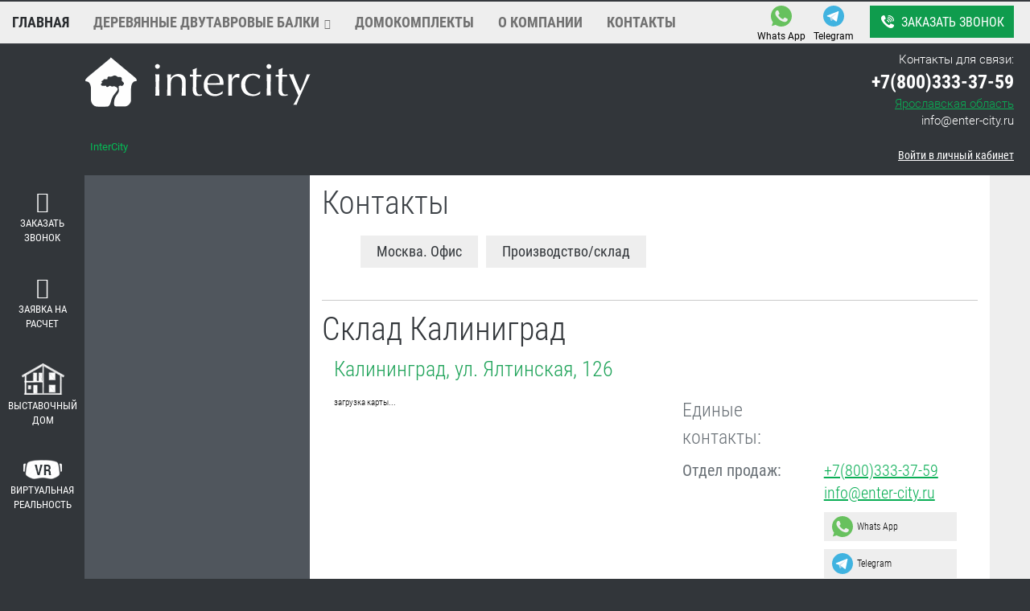

--- FILE ---
content_type: text/html; charset=utf-8
request_url: https://enter-city.ru/kontakty/sklad_kalinigrad/
body_size: 14023
content:
<!DOCTYPE html>
<html lang="ru">
<head>
	<title>Контакты InterCity - Склад Калиниград, Калининград, ул. Ялтинская, 126</title>

	<link rel="apple-touch-icon" sizes="180x180" href="/xapple-touch-icon.png.pagespeed.ic.YUmlJDvgxo.webp">
<link rel="icon" type="image/png" sizes="32x32" href="/xfavicon-32x32.png.pagespeed.ic.ebbR1Rsv0c.webp">
<link rel="icon" type="image/png" sizes="16x16" href="/xfavicon-16x16.png.pagespeed.ic.PCasJqXCkO.webp">
<link rel="manifest" href="/site.webmanifest">
<link rel="mask-icon" href="/safari-pinned-tab.svg" color="#00a24b">
<meta name="msapplication-TileColor" content="#ffffff">
<meta name="theme-color" content="#ffffff">



	<meta http-equiv="Content-Type" content="text/html; charset=utf-8"/>
<meta name="robots" content="index, follow"/>
<meta name="description" content="Контактная информация производтсвенного отдела компаии Inter City. 10 км от МКАД. "/>
<script type="text/javascript" data-skip-moving="true">(function(w,d,n){var cl="bx-core";var ht=d.documentElement;var htc=ht?ht.className:undefined;if(htc===undefined||htc.indexOf(cl)!==-1){return;}var ua=n.userAgent;if(/(iPad;)|(iPhone;)/i.test(ua)){cl+=" bx-ios";}else if(/Windows/i.test(ua)){cl+=' bx-win';}else if(/Macintosh/i.test(ua)){cl+=" bx-mac";}else if(/Linux/i.test(ua)&&!/Android/i.test(ua)){cl+=" bx-linux";}else if(/Android/i.test(ua)){cl+=" bx-android";}cl+=(/(ipad|iphone|android|mobile|touch)/i.test(ua)?" bx-touch":" bx-no-touch");cl+=w.devicePixelRatio&&w.devicePixelRatio>=2?" bx-retina":" bx-no-retina";var ieVersion=-1;if(/AppleWebKit/.test(ua)){cl+=" bx-chrome";}else if(/Opera/.test(ua)){cl+=" bx-opera";}else if(/Firefox/.test(ua)){cl+=" bx-firefox";}ht.className=htc?htc+" "+cl:cl;})(window,document,navigator);</script>


<style>div.bx-yandex-map{color:#000;font-size:11px}div.bx-yandex-map div.YMaps-b-balloon-content{color:#000;font-size:11px}div.bx-popup-form div.bx-yandex-map div.YMaps-b-balloon-point div.YMaps-b-balloon div.YMaps-b-balloon-wrap table.YMaps-b-balloon-frame td{padding:0!important}div.bx-popup-form div.bx-yandex-map div.YMaps-b-balloon-point div.YMaps-b-balloon div.YMaps-b-balloon-wrap table.YMaps-b-balloon-frame td textarea{font-size:11px}div.bx-popup-form div.bx-yandex-map div.YMaps-b-balloon-point div.YMaps-b-balloon div.YMaps-b-balloon-wrap table.YMaps-b-balloon-frame td.YMaps-b-balloon-b{background-image:none!important}</style>
<link href="/bitrix/cache/css/s1/intercity-2col/template_ddc4fec5cbc6ad3385bb9ede89c1d416/template_ddc4fec5cbc6ad3385bb9ede89c1d416_v1.css?1738075550390709" type="text/css" data-template-style="true" rel="stylesheet"/>







		<link href="https://enter-city.ru/kontakty/sklad_kalinigrad/" rel="canonical"/>
<link rel="canonical" href="https://enter-city.ru/kontakty/sklad_kalinigrad/"/>
<meta name="viewport" content="width=device-width" initial-scale="1.0"/>
<link rel="dns-prefetch" href="//ajax.googleapis.com"/>
<link rel="dns-prefetch" href="//fonts.googleapis.com"/>
<meta name="application-name" content="Enter-city"/>
<meta name="robots" content="noyaca"/>
<meta name="yandex-verification" content="d403b59fc5e79cf9"/><meta name="yandex-verification" content="d403b59fc5e79cf9"/>
<meta name="google-site-verification" content="MjGvZDxeSJDF675Gx242VyNlXae_g-_kbgin9obuQFQ"/>
<meta name="yandex-verification" content="cc7fa71d6fd1c8d0"/>
<meta name="google-site-verification" content="MjGvZDxeSJDF675Gx242VyNlXae_g-_kbgin9obuQFQ"/> 
<script type="application/ld+json">
				{
				"@context": "http://schema.org/",
				"@type": "LocalBusiness",
					"logo":"http://enter-city.ru/include/logo.svg",
					"address":[ {
							"@type": "PostalAddress",
							"addressCountry":"Россия",
							"addressLocality":"Москва",
							"addressRegion":"Московская область",
							"postalCode":"109428",
							"streetAddress":"Рязанский проспект, 22к2"
						},
						{
							"@type": "PostalAddress",
							"addressCountry":"Россия",
							"addressLocality":"Санкт-Петербург",
							"addressRegion":"Ленинградская область",
							"postalCode":"197372",
							"streetAddress":"ул. Стародеревенская д.36, лит. А, ТЦ «Крокус», 2 эт. офис 45"
						},
						{
							"@type": "PostalAddress",
							"addressCountry":"Россия",
							"addressLocality":"Набережные Челны",
							"addressRegion":"Татарстан",
							"postalCode":"423810",
							"streetAddress":"Московский проспект, д. 140 «Деловой центр Форт Диалог», офис 301"
						},
						{
							"@type": "PostalAddress",
							"addressCountry":"Россия",
							"addressLocality":"Белгород",
							"addressRegion":"Белгородская область",
							"postalCode":"308002",
							"streetAddress":"пр. Б. Хмельницкого, 111, 3-й этаж, оф. 304. Бизнес-центр «Энергомаш»"
						},
						{
							"@type": "PostalAddress",
							"addressCountry":"Россия",
							"addressLocality":"Саранск",
							"addressRegion":"Республика Мордовия",
							"postalCode":"430030",
							"streetAddress":"ул. Васенко д. 13 оф. 405/1"
						},
						{
							"@type": "PostalAddress",
							"addressCountry":"Россия",
							"addressLocality":"Хабаровск",
							"addressRegion":"Хабаровск область",
							"postalCode":"680020",
							"streetAddress":"Волочаевская улица, 85 , оф. №1"
						},
						{
							"@type": "PostalAddress",
							"addressCountry":"Россия",
							"addressLocality":"Архангельск",
							"addressRegion":"Архангельская область",
							"postalCode":"163069",
							"streetAddress":"ул. Серафимовича, д. 30, оф.205."
						}
						],
					"telephone":"+7 (495) 105-91-63",
					"email":"info@enter-city.ru",
					"name":"ООО «ИнтерСити»",
					"image":"http://enter-city.ru/bitrix/templates/intercity-main/images/main-house.jpg",
					"url":"http://enter-city.ru"
				}
				</script>
<meta name="geo.placename" content="ул. Ленинская Слобода, 19, Москва, Россия, 115280"/>
<meta name="geo.position" content="55.7084320;37.6527950"/>
<meta property="og:type" content="website">
<meta property="og:url" content="https://enter-city.ru/kontakty/sklad_kalinigrad/">
<meta property="og:title" content="Контакты InterCity - Склад Калиниград, Калининград, ул. Ялтинская, 126">
<meta property="og:description" content="Контактная информация производтсвенного отдела компаии Inter City. 10 км от МКАД. ">
<meta property="og:image" content="https://enter-city.ru/include/inter-city.jpg">



</head>
<body class="support-webp">
<div id="panel"></div>
<div id="wrapper" class="col-2">

	<div class="header">
		<div id="top-nav" class="nav-container">
			<div class="container-inner">
				<div class="nav-toggle">
					<i class="fa fa-bars"></i>
				</div>
				<ul class="nav quick-forms">

					<li><a class="show-calculating-request-left-panel" title="Заявка на расчет" href="#"><i class="fa fa-envelope"></i></a></li>
				</ul>
				<a class="call-request show-call-request" href="#"><span></span>Заказать звонок</a>
				<div class="messengers">
					<div class="messengers__item">
						<a target="_blank" href="https://wa.me/+79581002975">
							<svg width="64px" height="64px" viewBox="0 0 48 48" version="1.1" xmlns="http://www.w3.org/2000/svg" xmlns:xlink="http://www.w3.org/1999/xlink" fill="#000000">
<g stroke-width="0"/>
<g stroke-linecap="round" stroke-linejoin="round"/>
<g> <title>Whatsapp-color</title> <desc>Created with Sketch.</desc> <defs> </defs> <g stroke="none" stroke-width="1" fill="none" fill-rule="evenodd"> <g transform="translate(-700.000000, -360.000000)" fill="#67C15E"> <path d="M723.993033,360 C710.762252,360 700,370.765287 700,383.999801 C700,389.248451 701.692661,394.116025 704.570026,398.066947 L701.579605,406.983798 L710.804449,404.035539 C714.598605,406.546975 719.126434,408 724.006967,408 C737.237748,408 748,397.234315 748,384.000199 C748,370.765685 737.237748,360.000398 724.006967,360.000398 L723.993033,360.000398 L723.993033,360 Z M717.29285,372.190836 C716.827488,371.07628 716.474784,371.034071 715.769774,371.005401 C715.529728,370.991464 715.262214,370.977527 714.96564,370.977527 C714.04845,370.977527 713.089462,371.245514 712.511043,371.838033 C711.806033,372.557577 710.056843,374.23638 710.056843,377.679202 C710.056843,381.122023 712.567571,384.451756 712.905944,384.917648 C713.258648,385.382743 717.800808,392.55031 724.853297,395.471492 C730.368379,397.757149 732.00491,397.545307 733.260074,397.27732 C735.093658,396.882308 737.393002,395.527239 737.971421,393.891043 C738.54984,392.25405 738.54984,390.857171 738.380255,390.560912 C738.211068,390.264652 737.745308,390.095816 737.040298,389.742615 C736.335288,389.389811 732.90737,387.696673 732.25849,387.470894 C731.623543,387.231179 731.017259,387.315995 730.537963,387.99333 C729.860819,388.938653 729.198006,389.89831 728.661785,390.476494 C728.238619,390.928051 727.547144,390.984595 726.969123,390.744481 C726.193254,390.420348 724.021298,389.657798 721.340985,387.273388 C719.267356,385.42535 717.856938,383.125756 717.448104,382.434484 C717.038871,381.729275 717.405907,381.319529 717.729948,380.938852 C718.082653,380.501232 718.421026,380.191036 718.77373,379.781688 C719.126434,379.372738 719.323884,379.160897 719.549599,378.681068 C719.789645,378.215575 719.62006,377.735746 719.450874,377.382942 C719.281687,377.030139 717.871269,373.587317 717.29285,372.190836 Z"> </path> </g> </g> </g>

</svg>							<span>Whats App</span>
						</a>
					</div>
					<div class="messengers__item">
						<a target="_blank" href="https://t.me/+79581002975">
							<svg width="64px" height="64px" viewBox="0 0 256 256" version="1.1" xmlns="http://www.w3.org/2000/svg" xmlns:xlink="http://www.w3.org/1999/xlink" preserveAspectRatio="xMidYMid" fill="#000000">

<g stroke-width="0"/>

<g stroke-linecap="round" stroke-linejoin="round"/>

<g> <g> <path d="M128,0 C57.307,0 0,57.307 0,128 L0,128 C0,198.693 57.307,256 128,256 L128,256 C198.693,256 256,198.693 256,128 L256,128 C256,57.307 198.693,0 128,0 L128,0 Z" fill="#40B3E0"> </path> <path d="M190.2826,73.6308 L167.4206,188.8978 C167.4206,188.8978 164.2236,196.8918 155.4306,193.0548 L102.6726,152.6068 L83.4886,143.3348 L51.1946,132.4628 C51.1946,132.4628 46.2386,130.7048 45.7586,126.8678 C45.2796,123.0308 51.3546,120.9528 51.3546,120.9528 L179.7306,70.5928 C179.7306,70.5928 190.2826,65.9568 190.2826,73.6308" fill="#FFFFFF"> </path> <path d="M98.6178,187.6035 C98.6178,187.6035 97.0778,187.4595 95.1588,181.3835 C93.2408,175.3085 83.4888,143.3345 83.4888,143.3345 L161.0258,94.0945 C161.0258,94.0945 165.5028,91.3765 165.3428,94.0945 C165.3428,94.0945 166.1418,94.5735 163.7438,96.8115 C161.3458,99.0505 102.8328,151.6475 102.8328,151.6475" fill="#D2E5F1"> </path> <path d="M122.9015,168.1154 L102.0335,187.1414 C102.0335,187.1414 100.4025,188.3794 98.6175,187.6034 L102.6135,152.2624" fill="#B5CFE4"> </path> </g> </g>

</svg>							<span>Telegram</span>
						</a>
					</div>
				</div>				<div class="call-phone location-dependence">
	<a class="location default call_phone_1" href="tel:+78003333759" data-prefix="7800">+7(800)333-37-59</a>
	<a class="location msk call_phone_2" href="tel:+74951059163" data-prefix="7495">+7(495)105-91-63</a>
	<a class="location spb call_phone_3" href="tel:+78124256503" data-prefix="7812">+7(812)425-65-03</a>
</div>
<ul class="nav top-nav-menu">

	
	
		
							<li class="top-nav-item selected open"><a href="/" class="selected" rel="nofollow">Главная</a></li>
			
		
	
	

	
	
					<li class="top-nav-item"><a href="/products/dvutavrovye-derevyannye-balki/" class="root-item"><span class="menu-caret"></span>Деревянные двутавровые балки</a>
				<ul>
		
	
	

	
	
		
							<li class=""><a href="/products/dvutavrovye-derevyannye-balki/kalkulyator-rascheta-balok.html">Калькулятор расчета балок</a></li>
			
		
	
	

	
	
					<li class=""><a href="/products/dvutavrovye-derevyannye-balki/derevyannye-perekrytiya-doma/" class="parent"><span class="menu-caret"></span>Перекрытия</a>
				<ul>
		
	
	

	
	
		
							<li class=""><a href="/products/dvutavrovye-derevyannye-balki/derevyannye-perekrytiya-doma/v-karkasnom-dome.html">В каркасном доме</a></li>
			
		
	
	

	
	
		
							<li class=""><a href="/products/dvutavrovye-derevyannye-balki/derevyannye-perekrytiya-doma/v-dome-iz-blokov.html">В доме из блоков</a></li>
			
		
	
	

	
	
		
							<li class=""><a href="/products/dvutavrovye-derevyannye-balki/derevyannye-perekrytiya-doma/v-kirpichnom-dome.html">В кирпичном доме</a></li>
			
		
	
	

	
	
		
							<li class=""><a href="/products/dvutavrovye-derevyannye-balki/derevyannye-perekrytiya-doma/v-brusovom-dome.html">В брусовом доме</a></li>
			
		
	
	

			</ul></li>	
	
					<li class=""><a href="/products/dvutavrovye-derevyannye-balki/stropilnaya-sistema-kryshi/" class="parent"><span class="menu-caret"></span>Стропильная система крыши</a>
				<ul>
		
	
	

	
	
		
							<li class=""><a href="/products/dvutavrovye-derevyannye-balki/stropilnaya-sistema-kryshi/odnoskatnaya.html">Односкатная крыша</a></li>
			
		
	
	

	
	
		
							<li class=""><a href="/products/dvutavrovye-derevyannye-balki/stropilnaya-sistema-kryshi/dvukhskatnaya-krysha.html">Двухскатная крыша</a></li>
			
		
	
	

	
	
		
							<li class=""><a href="/products/dvutavrovye-derevyannye-balki/stropilnaya-sistema-kryshi/chetyrekhskatnaya-krysha.html">Четырехскатная крыша</a></li>
			
		
	
	

	
	
		
							<li class=""><a href="/products/dvutavrovye-derevyannye-balki/stropilnaya-sistema-kryshi/mansardnaya-krysha.html">Мансардная крыша</a></li>
			
		
	
	

	
	
		
							<li class=""><a href="/products/dvutavrovye-derevyannye-balki/stropilnaya-sistema-kryshi/ploskaya-krovlya.html">Плоская кровля</a></li>
			
		
	
	

	
	
		
							<li class=""><a href="/products/dvutavrovye-derevyannye-balki/uzly/perekrytiya-v-karkasnom-dome.html">Перекрытия в каркасном доме</a></li>
			
		
	
	

	
	
		
							<li class=""><a href="/products/dvutavrovye-derevyannye-balki/uzly/perekrytiya-v-dome-iz-blokov.html">Перекрытия в доме из блоков</a></li>
			
		
	
	

	
	
		
							<li class=""><a href="/products/dvutavrovye-derevyannye-balki/uzly/perekrytiya-v-brusovom-dome.html">Перекрытия в брусовом доме</a></li>
			
		
	
	

	
	
		
							<li class=""><a href="/products/dvutavrovye-derevyannye-balki/uzly/perekrytiya-v-kirpichnom-dome.html">Перекрытия в кирпичном доме</a></li>
			
		
	
	

	
	
		
							<li class=""><a href="/products/dvutavrovye-derevyannye-balki/uzly/dvuskatnaya-stropilnaya-sistema.html">Двускатная стропильная система</a></li>
			
		
	
	

	
	
		
							<li class=""><a href="/products/dvutavrovye-derevyannye-balki/uzly/chetyrekhskatnaya-stropilnaya-sistema.html">Четырехскатная стропильная система</a></li>
			
		
	
	

			</ul></li>	
	
		
							<li class=""><a href="/products/dvutavrovye-derevyannye-balki/otzyvy.html">Фотогалерея</a></li>
			
		
	
	

	
	
		
							<li class=""><a href="/products/dvutavrovye-derevyannye-balki/sertifikatsiya-balok.html">Сертификация</a></li>
			
		
	
	

	
	
					<li class=""><a href="/products/dvutavrovye-derevyannye-balki/tekhnicheskie-razdely/raschet-derevyannye-balki-perekrytiya.html" class="parent"><span class="menu-caret"></span>Технические разделы</a>
				<ul>
		
	
	

	
	
		
							<li class=""><a href="/products/dvutavrovye-derevyannye-balki/tekhnicheskie-razdely/raschet-derevyannye-balki-perekrytiya.html">Таблицы расчета перекрытий</a></li>
			
		
	
	

	
	
		
							<li class=""><a href="/products/dvutavrovye-derevyannye-balki/tekhnicheskie-razdely/raschet-stropilnoy-sistemy.html">Таблицы расчета стропил</a></li>
			
		
	
	

	
	
		
							<li class=""><a href="/products/dvutavrovye-derevyannye-balki/tekhnicheskie-razdely/prochnostnoj-raschet-sravnenie-materialov.html">Прочностной расчет. Сравнение</a></li>
			
		
	
	

	
	
		
							<li class=""><a href="/products/dvutavrovye-derevyannye-balki/tekhnicheskie-razdely/cherdachnoe-perekrytie.html">Чердачное перекрытие</a></li>
			
		
	
	

	
	
		
							<li class=""><a href="/products/dvutavrovye-derevyannye-balki/tekhnicheskie-razdely/otverstiya-v-balkakh.html">Отверстия в балках</a></li>
			
		
	
	

	
	
		
							<li class=""><a href="/products/dvutavrovye-derevyannye-balki/tekhnicheskie-razdely/chasto-zadavaemye-voprosy.html">Часто задаваемые вопросы</a></li>
			
		
	
	

	
	
		
							<li class=""><a href="/products/dvutavrovye-derevyannye-balki/tekhnicheskie-razdely/kronshtejny-dlya-dvutavrovykh-balok.html">Кронштейны для балок</a></li>
			
		
	
	

			</ul></li>	
	
		
							<li class=""><a href="/products/dvutavrovye-derevyannye-balki/ispytaniya-balok-perecrytiya.html">Испытание балки перекрытия</a></li>
			
		
	
	

	
	
		
							<li class=""><a href="/products/dvutavrovye-derevyannye-balki/dostavka.html">Доставка</a></li>
			
		
	
	

	
	
		
							<li class=""><a href="/products/dvutavrovye-derevyannye-balki/order.html">Создать заказ</a></li>
			
		
	
	

			</ul></li>	
	
		
							<li class="top-nav-item"><a href="/products/construction-i-strong/" class="root-item">Домокомплекты</a></li>
			
		
	
	

	
	
		
							<li class="top-nav-item"><a href="/team/" class="root-item">О компании</a></li>
			
		
	
	

	
	
		
							<li class="top-nav-item"><a href="/kontakty/moskva_vystavochnyy_dom/" class="root-item">Контакты</a></li>
			
		
	
	


</ul>
<div class="menu-clear-left"></div>
			</div>
		</div>
		<div class="container">
			<div class="container-inner group">
				<a class="logo" href="/" title="На главную страницу"><img src="/include/logo.svg"/></a>



<div class="contact location-dependence">
	<div class="location msk">
		<div>
			 Контакты для связи:
		</div>
		<div class="phone roistat-phone call_phone_2" data-prefix="7495">
 <a href="tel:+74951059163" rel="nofollow">+7(495)105-91-63</a>
		</div>
	</div>
	<div class="location spb">
		<div>
			 Контакты для связи:
		</div>
		<div class="phone roistat-phone call_phone_3" data-prefix="7812">
			 +7(812)425-65-03
		</div>
	</div>
	 	<div class="location default">
		<div>
			 Контакты для связи:
		</div>
		<div class="phone roistat-phone call_phone_1" data-prefix="7800">
			 +7(800)333-37-59
		</div>
	</div>
	<div class="region">
 <a id="location-link" href="#">Москва и Московская обл.</a>
	</div>
	<div class="mail">
 <a href="mailto:info@enter-city.ru" rel="nofollow">info@enter-city.ru</a>
	</div>
</div>
 <br>			</div>
		</div>
	<div class="container">
			<div class="container-inner group">
	<div class="breadcrumbs"><ul itemscope itemtype="http://schema.org/BreadcrumbList"><li itemprop="itemListElement" itemscope itemtype="http://schema.org/ListItem"><span itemprop="name">InterCity</span><meta itemprop="position" content="1"></li></ul></div>			<div class="auth_top_panel">
		
		<a href="#" class="open_auth_phone">Войти в личный кабинет</a>
		</div>		</div>
		</div>
		</div>
		<div class="page">
			<div class="container-inner">
				<div class="main">
						<div class="sidebar s3 group">
							<ul class="nav fast-links">
								<li><a class="show-call-request" title="" href="#"><i class="fa fa-phone"></i> Заказать звонок</a></li>
								<li><a class="show-calculating-request-left-panel" title="" href="#"><i class="fa fa-envelope"></i> Заявка на расчет</a></li>
																<li><a title="" href="/vystavochnyy-dom/"><i class="exhibition_house"></i> Выставочный дом</a></li>
								<li><a title="" href="/proektirovanie-domov-vr/"><i class="vr_house"></i> Виртуальная реальность</a></li>
															</ul>
						</div>
					<div class="main-inner group">
						<section class="content">
							<div class="content-inner" data-slide-name="">
							<div class="page-title"><h1>Контакты</h1></div><div class="contact-nav-bar">
	<ul class="nav city-nav">
		 		<li class="moskva_vystavochnyy_dom"><a href="/kontakty/moskva_vystavochnyy_dom/">Москва. Офис</a></li>
		 		<!--<li><a href="/kontakty/moskva_glavnyy_ofis/">г.Москва. Офис</a></li> -->
		<li><a href="/kontakty/moskva_proizvodstvo/">Производство/склад</a></li>
						 	</ul>
	</div>
<div class="contact-list">
	 	<div class="contact-item">
		<div class="name">
			 Склад Калиниград		</div>
		<div class="address">
			 Калининград, ул. Ялтинская, 126		</div>
		<div class="contact-description group">
			<div class="map">
				 <div class="bx-yandex-view-layout">
	<div class="bx-yandex-view-map">
				<div id="BX_YMAP_MAP_mF8Ev4" class="bx-yandex-map" style="height: 380px; width: 100%;max-width: 100%;">загрузка карты...</div>	</div>
</div>
			</div>
			<div class="phones">
				<dl class="group">
					<dt><span style="font-size: 24px; font-weight: 300;">Единые контакты:</span></dt>
				</dl>
				<dl class="group">
					<dt>Отдел продаж:</dt>
					<dd class="location-dependence"> <a class="location msk phone roistat-phone roistat-phone-tel call_phone_2" data-prefix="7495" href="tel:+74951059163">+7(495)105-91-63</a> <a class="location spb phone roistat-phone call_phone_3" data-prefix="7812" href="tel:+78124256503">+7(812)425-65-03</a> <a class="location tatarstan phone roistat-phone roistat-phone-tel call_phone_1" data-prefix="7843" href="tel:+78432070492">+7(843)207-04-92</a> <a class="location belgorod phone call_phone_1" href="tel:+74722777316">+7(4722)77-73-16</a> <a class="location mordovia phone roistat-phone roistat-phone-tel call_phone_1" data-prefix="7800" href="tel:+78003337986">+7(800)333-79-86</a> <a class="location habarovsk phone call_phone_1" href="tel:+74212400829">+7(421)240-08-29</a> <a class="location arhangelsk phone call_phone_1" href="tel:+78182464227">+7(818)246-42-27</a> <a class="location krasnodar phone call_phone_1" href="tel:+78612123063">+7(861)212-30-63</a> <a class="location default phone roistat-phone roistat-phone-tel call_phone_1" data-prefix="7800" href="tel:+78003333759">+7(800)333-37-59</a>
					<div>
 <a href="mailto:info@enter-city.ru">info@enter-city.ru</a>
					</div>
					<div class="messengers-contacts">
							<div class="messengers">
					<div class="messengers__item">
						<a target="_blank" href="https://wa.me/+79581002975">
							<svg width="64px" height="64px" viewBox="0 0 48 48" version="1.1" xmlns="http://www.w3.org/2000/svg" xmlns:xlink="http://www.w3.org/1999/xlink" fill="#000000">
<g stroke-width="0"/>
<g stroke-linecap="round" stroke-linejoin="round"/>
<g> <title>Whatsapp-color</title> <desc>Created with Sketch.</desc> <defs> </defs> <g stroke="none" stroke-width="1" fill="none" fill-rule="evenodd"> <g transform="translate(-700.000000, -360.000000)" fill="#67C15E"> <path d="M723.993033,360 C710.762252,360 700,370.765287 700,383.999801 C700,389.248451 701.692661,394.116025 704.570026,398.066947 L701.579605,406.983798 L710.804449,404.035539 C714.598605,406.546975 719.126434,408 724.006967,408 C737.237748,408 748,397.234315 748,384.000199 C748,370.765685 737.237748,360.000398 724.006967,360.000398 L723.993033,360.000398 L723.993033,360 Z M717.29285,372.190836 C716.827488,371.07628 716.474784,371.034071 715.769774,371.005401 C715.529728,370.991464 715.262214,370.977527 714.96564,370.977527 C714.04845,370.977527 713.089462,371.245514 712.511043,371.838033 C711.806033,372.557577 710.056843,374.23638 710.056843,377.679202 C710.056843,381.122023 712.567571,384.451756 712.905944,384.917648 C713.258648,385.382743 717.800808,392.55031 724.853297,395.471492 C730.368379,397.757149 732.00491,397.545307 733.260074,397.27732 C735.093658,396.882308 737.393002,395.527239 737.971421,393.891043 C738.54984,392.25405 738.54984,390.857171 738.380255,390.560912 C738.211068,390.264652 737.745308,390.095816 737.040298,389.742615 C736.335288,389.389811 732.90737,387.696673 732.25849,387.470894 C731.623543,387.231179 731.017259,387.315995 730.537963,387.99333 C729.860819,388.938653 729.198006,389.89831 728.661785,390.476494 C728.238619,390.928051 727.547144,390.984595 726.969123,390.744481 C726.193254,390.420348 724.021298,389.657798 721.340985,387.273388 C719.267356,385.42535 717.856938,383.125756 717.448104,382.434484 C717.038871,381.729275 717.405907,381.319529 717.729948,380.938852 C718.082653,380.501232 718.421026,380.191036 718.77373,379.781688 C719.126434,379.372738 719.323884,379.160897 719.549599,378.681068 C719.789645,378.215575 719.62006,377.735746 719.450874,377.382942 C719.281687,377.030139 717.871269,373.587317 717.29285,372.190836 Z"> </path> </g> </g> </g>

</svg>							<span>Whats App</span>
						</a>
					</div>
					<div class="messengers__item">
						<a target="_blank" href="https://t.me/+79581002975">
							<svg width="64px" height="64px" viewBox="0 0 256 256" version="1.1" xmlns="http://www.w3.org/2000/svg" xmlns:xlink="http://www.w3.org/1999/xlink" preserveAspectRatio="xMidYMid" fill="#000000">

<g stroke-width="0"/>

<g stroke-linecap="round" stroke-linejoin="round"/>

<g> <g> <path d="M128,0 C57.307,0 0,57.307 0,128 L0,128 C0,198.693 57.307,256 128,256 L128,256 C198.693,256 256,198.693 256,128 L256,128 C256,57.307 198.693,0 128,0 L128,0 Z" fill="#40B3E0"> </path> <path d="M190.2826,73.6308 L167.4206,188.8978 C167.4206,188.8978 164.2236,196.8918 155.4306,193.0548 L102.6726,152.6068 L83.4886,143.3348 L51.1946,132.4628 C51.1946,132.4628 46.2386,130.7048 45.7586,126.8678 C45.2796,123.0308 51.3546,120.9528 51.3546,120.9528 L179.7306,70.5928 C179.7306,70.5928 190.2826,65.9568 190.2826,73.6308" fill="#FFFFFF"> </path> <path d="M98.6178,187.6035 C98.6178,187.6035 97.0778,187.4595 95.1588,181.3835 C93.2408,175.3085 83.4888,143.3345 83.4888,143.3345 L161.0258,94.0945 C161.0258,94.0945 165.5028,91.3765 165.3428,94.0945 C165.3428,94.0945 166.1418,94.5735 163.7438,96.8115 C161.3458,99.0505 102.8328,151.6475 102.8328,151.6475" fill="#D2E5F1"> </path> <path d="M122.9015,168.1154 L102.0335,187.1414 C102.0335,187.1414 100.4025,188.3794 98.6175,187.6034 L102.6135,152.2624" fill="#B5CFE4"> </path> </g> </g>

</svg>							<span>Telegram</span>
						</a>
					</div>
				</div>					</div>
				

 </dd>
				</dl>
 <br>
 <br>
				 				<dl class="group">
					<dt>Пресс-служба:</dt>
					<dd>pr@enter-city.ru</dd>
				</dl>
				 				<dl class="group">
					<dt>Отдел снабжения:</dt>
					<dd>snab@enter-city.ru</dd>
				</dl>
				 				<dl class="group">
					<dt>Отдел контроля качества:</dt>
					<dd>control@enter-city.ru</dd>
				</dl>
 <br>
				 				<dl class="group btn-block">
					<dt><a class="btn show-call-request" href="#">Заказать обратный звонок</a><br>
 <br>
 </dt>
					 <!--<dd><a class="btn show-calculating-request" href="#">Заявка на расчет </a></dd>-->
				</dl>
			</div>
		</div>
		 </div>
 <br></div>
							</section>
<div class="sidebar s1 dark">

</div>


						</div>
					</div>
				</div>
			</div>
			<div class="footer">
				<div class="container-inner">
				<div class="footer-links">
			<ul class="nav bottom-menu">
				<li>
					<a href="/products/dvutavrovye-derevyannye-balki/">Деревянные двутавровые балки</a>
				</li>
				<li>
					<a href="/products/construction-i-strong/">Домокомплекты</a>
				</li>
				<li>
					<a href="/blog/">Блог INTERCITY</a>
				</li>
				<li>
					<a href="/team/">О компании</a>
				</li>
				<li>
					<a href="/kontakty/moskva_vystavochnyy_dom/">Контакты</a>
				</li>
			</ul>
    <div class="social">
        <div class="ya-rating">
    <iframe src="https://yandex.ru/sprav/widget/rating-badge/73579217624?type=rating" width="150" height="50" frameborder="0"></iframe>
</div>
<!--<a rel="nofollow" target="_blank" href="https://www.facebook.com/intercity.doma/"><img src="/bitrix/templates/intercity-main/images/fb.svg" /></a> -->
<a rel="nofollow" target="_blank" href="https://vk.com/intercity_doma"><img src="/bitrix/templates/intercity-main/images/vk.svg"/></a>
<!--<a rel="nofollow" target="_blank" href="https://www.instagram.com/intercity_doma/"><img src="/bitrix/templates/intercity-main/images/insta.svg" /></a>-->
<a rel="nofollow" target="_blank" href="https://rutube.ru/channel/55642391/"><img src="[data-uri]"/></a>					</div>
				</div>
				<div class="copy">
Copyright © 2011—2026 InterCity, При использовании материалов сайта<br>
 обязательно указывать ссылку на источник<br>
<br>
 <span class="location-dependence"> <span class="location msk roistat-phone call_phone_2" data-prefix="7495"><a href="tel:7(495)105-91-63" rel="nofollow">+7(495)105-91-63</a></span> <span class="location spb roistat-phone call_phone_3" data-prefix="7812">+7(812)425-65-03</span> <span class="location default roistat-phone call_phone_1" data-prefix="7800">+7(800)333-37-59</span> </span>
| <a href="mailto:info@enter-city.ru" rel="nofollow">info@enter-city.ru</a><br>
<br>
Все права на контент и брендовые обозначения: ИнтерСити, intercity, enter-city, графические логотипы принадлежит ИП Ивочкин Алексей Михайлович ОГРНИП 315402700003400<br>
Мы используем cookie-файлы, чтобы получить статистику, которая помогает нам обеспечивать вас лучшим контентом.<br>
 Продолжая пользоваться сайтом, вы даете согласие на <a href="/cookie/">использование ваших cookie-файлов</a> <br>
 <a href="/privacy-policy/">Политика конфиденциальности.</a>                                        
                </div>
			</div>
		</div>
		</div>
	<div class="modal">
		<div class="modal-dialog">
			<div class="modal-content">
				<button type="button" class="close"><span>&times;</span></button>
				<div class="modal-body">
				</div>
			</div>
		</div>
	</div>
	<div class="modal_config">
		<div class="modal_dialog_config">
			<div class="modal_content_config">
				<button type="button" class="close"><span>&times;</span></button>
				<div class="modal_body_config">
				</div>
			</div>
		</div>
		<div class="modal_dialog_config_1">
			<div class="modal_content_config_1">
				<button type="button" class="close"><span>&times;</span></button>
				<div class="modal_body_config_1">
				</div>
			</div>
		</div>
	</div>

	
	
	






<div class="popup_slyle_n_overlay">
	<div class="popup_slyle_n">
		<div class="popup_slyle_n_close"></div>
		<div class="popup_slyle_body">
		
		</div>
	</div>
	<div class="popup_slyle_n_overlay_inner"></div>
</div>
<!--				<div class="footer-form">
					<form data-cookie="bottom_subscribe" action="/products/construction-i-strong/ajax/footer-subscrite.php" class="ajax-me-baby">
					<div class="footer-form-inner">
						
							<div class="footer-form__item">
							Уважаемые посетители нашего сайта, клиенты, коллеги! <br />Мы настроены позитивно и не готовы останавливаться, поэтому <span class="orange">весь июнь мы работаем в штатном режиме.</span><br />
 Все наши тех.специалисты на связи (удаленно), выполняют расчеты, консультируют, выставляют счета. Пишите, звоните.
						</div>
						<div class="footer-form__item">
							<input type="text" name="email" placeholder="введите e-mail">
						</div>
							<div class="footer-form__item">
								<input class="btn btn-orange" type="submit" value="Вышлите мне!">
						</div>
						
						
					</div>
					<button class="close"></button>
					</form>
					
				</div>
-->

    <script type="application/ld+json">
    {
        "@context": "http://schema.org/",
        "@type": "Organization",
        "name": "InterCity",
        "logo": "https://enter-city.ru/include/logo.svg",
        "url": "https://enter-city.ru/",
        "email": "info@enter-city.ru",
        "address": {
            "@type": "PostalAddress",
            "streetAddress": "Дзержинское шоссе, вл7 ст4",
            "addressLocality": "Котельники",
            "addressRegion": "Московская область",
            "postalCode": "140055",
            "addressCountry": "Russia"
        },
        "contactPoint": {
            "@type": "ContactPoint",
            "telephone": "+7(800)333-37-59",
            "contactType": "Customer service"
        }
    }
</script>
<script type="application/ld+json">
    {
        "@context": "http://schema.org/",
        "@type": "WebSite",
        "url": "https://enter-city.ru/",
        "potentialAction": {
            "@type": "SearchAction",
            "target": "https://enter-city.ru/search/?q={search_term_string}",
            "query-input": "required name=search_term_string"
        }
    }
</script>	<script type="text/javascript">if(!window.BX)window.BX={};if(!window.BX.message)window.BX.message=function(mess){if(typeof mess==='object'){for(let i in mess){BX.message[i]=mess[i];}return true;}};</script>
<script type="text/javascript">(window.BX||top.BX).message({'JS_CORE_LOADING':'Загрузка...','JS_CORE_NO_DATA':'- Нет данных -','JS_CORE_WINDOW_CLOSE':'Закрыть','JS_CORE_WINDOW_EXPAND':'Развернуть','JS_CORE_WINDOW_NARROW':'Свернуть в окно','JS_CORE_WINDOW_SAVE':'Сохранить','JS_CORE_WINDOW_CANCEL':'Отменить','JS_CORE_WINDOW_CONTINUE':'Продолжить','JS_CORE_H':'ч','JS_CORE_M':'м','JS_CORE_S':'с','JSADM_AI_HIDE_EXTRA':'Скрыть лишние','JSADM_AI_ALL_NOTIF':'Показать все','JSADM_AUTH_REQ':'Требуется авторизация!','JS_CORE_WINDOW_AUTH':'Войти','JS_CORE_IMAGE_FULL':'Полный размер'});</script><script type="text/javascript" src="/bitrix/js/main/core/core.min.js?1700306307219752"></script><script>BX.setJSList(['/bitrix/js/main/core/core_ajax.js','/bitrix/js/main/core/core_promise.js','/bitrix/js/main/polyfill/promise/js/promise.js','/bitrix/js/main/loadext/loadext.js','/bitrix/js/main/loadext/extension.js','/bitrix/js/main/polyfill/promise/js/promise.js','/bitrix/js/main/polyfill/find/js/find.js','/bitrix/js/main/polyfill/includes/js/includes.js','/bitrix/js/main/polyfill/matches/js/matches.js','/bitrix/js/ui/polyfill/closest/js/closest.js','/bitrix/js/main/polyfill/fill/main.polyfill.fill.js','/bitrix/js/main/polyfill/find/js/find.js','/bitrix/js/main/polyfill/matches/js/matches.js','/bitrix/js/main/polyfill/core/dist/polyfill.bundle.js','/bitrix/js/main/core/core.js','/bitrix/js/main/polyfill/intersectionobserver/js/intersectionobserver.js','/bitrix/js/main/lazyload/dist/lazyload.bundle.js','/bitrix/js/main/polyfill/core/dist/polyfill.bundle.js','/bitrix/js/main/parambag/dist/parambag.bundle.js']);</script>
<script type="text/javascript">(window.BX||top.BX).message({'LANGUAGE_ID':'ru','FORMAT_DATE':'DD.MM.YYYY','FORMAT_DATETIME':'DD.MM.YYYY HH:MI:SS','COOKIE_PREFIX':'BITRIX_SM','SERVER_TZ_OFFSET':'10800','UTF_MODE':'Y','SITE_ID':'s1','SITE_DIR':'/','USER_ID':'','SERVER_TIME':'1768955173','USER_TZ_OFFSET':'0','USER_TZ_AUTO':'Y','bitrix_sessid':'522d7432a1fe7014f19671e686321006'});</script><script type="text/javascript" src="/bitrix/cache/js/s1/intercity-2col/kernel_main/kernel_main_v1.js,q1721287215154482.pagespeed.ce.rdlldw8EFW.js"></script>
<script type="text/javascript" src="https://ajax.googleapis.com/ajax/libs/jquery/2.2.0/jquery.min.js"></script>
<script type="text/javascript" src="/bitrix/js/main/ajax.js,q149989304135509.pagespeed.jm.NwmtLRyAMP.js"></script>
<script type="text/javascript">BX.setJSList(['/bitrix/js/main/core/core_fx.js','/bitrix/js/main/pageobject/pageobject.js','/bitrix/js/main/core/core_window.js','/bitrix/js/main/session.js','/bitrix/js/main/date/main.date.js','/bitrix/js/main/core/core_date.js','/bitrix/js/main/utils.js','/bitrix/components/bitrix/map.yandex.view/templates/.default/script.js','/static/js/scripts.js','/static/libs/jquery.lazyload.js','/static/libs/datepicker/datepicker.js','/static/js/configurator.js','/static/js/calc_balk.js','/static/js/jquery.maskedinput.min.js','/static/js/notes.js','/js/jquery.cookie.js','/static/js/owl/owl.carousel.js','/static/js/owl/owl.lazyload.js','/static/js/slick/js/slick.min.js','/static/libs/jquery-ui-1.11.4.custom/jquery-ui.min.js','/bitrix/templates/intercity-2col/js/jquery.bxslider.min.js','/static/libs/fancybox_2/jquery.fancybox.js','/static/libs/magnific/magnific-popup.min.js','/bitrix/components/bxmaker/authuserphone.login/templates/.default/script.js','/bitrix/templates/.default/components/bitrix/menu/horizontal_multilevel/script.js','/bitrix/templates/.default/components/bitrix/system.auth.form/toppanel/script.js','/bitrix/templates/.default/components/bitrix/menu/left_multilevel/script.js']);</script>
<script type="text/javascript">BX.setCSSList(['/bitrix/components/bitrix/map.yandex.system/templates/.default/style.css','/static/libs/datepicker/datepicker.css','/static/js/slick/css/slick.css','/static/js/slick/css/slick-theme.css','/static/css/notes.css','/static/css/main.css','/static/libs/fancybox_2/jquery.fancybox.css','/static/libs/magnific/magnific-popup.min.css','/static/css/font-awesome.css','/bitrix/templates/intercity-2col/bxslider.css','/static/css/fonts/Roboto_Condensed_400_300_700_subset_latin_cyrillic_ext.css','/static/css/fonts/Roboto_400_300_700_subset_latin_cyrillic_ext.css','/static/libs/jquery-ui-1.11.4.custom/jquery-ui.css','/static/libs/jquery-ui-1.11.4.custom/jquery-ui.theme.css','/static/css/styles.css','/bitrix/templates/.default/ajax/ajax.css','/bitrix/components/bxmaker/authuserphone.login/templates/.default/style.css','/bitrix/templates/.default/components/bitrix/menu/horizontal_multilevel/style.css','/bitrix/templates/.default/components/bitrix/breadcrumb/maincrumbs/style.css','/bitrix/templates/.default/components/bitrix/system.auth.form/toppanel/style.css','/bitrix/templates/.default/components/bitrix/menu/left_multilevel/style.css','/bitrix/templates/intercity-2col/styles.css','/bitrix/templates/intercity-2col/template_styles.css']);</script>

<script>var menu_active_url="/products/karkasnye-doma/doma_po_tekhnologii_i_strong_new/",menu_active="ISTRONG"</script>


<script>var direction="construction",direction_select="",service_select="",product_active=""</script>

<script>var REGISTER_NOT=true;var REGISTER_COMPLITE_NOT=true;</script>
<script type="text/javascript" src="/bitrix/cache/js/s1/intercity-2col/template_d9ad16586ada3df44764d64f5bec2ca8/template_d9ad16586ada3df44764d64f5bec2ca8_v1.js?1738075550828571"></script>
<script type="text/javascript" src="/bitrix/cache/js/s1/intercity-2col/page_d1d3323392811d657c9a22561523ff7a/page_d1d3323392811d657c9a22561523ff7a_v1.js?17199757141897"></script>
<script type="text/javascript">var _ba=_ba||[];_ba.push(["aid","0471a0c494a51e788a4bf3b0a5784611"]);_ba.push(["host","enter-city.ru"]);(function(){var ba=document.createElement("script");ba.type="text/javascript";ba.async=true;ba.src=(document.location.protocol=="https:"?"https://":"http://")+"bitrix.info/ba.js";var s=document.getElementsByTagName("script")[0];s.parentNode.insertBefore(ba,s);})();</script>



<script type="text/javascript">function BX_SetPlacemarks_MAP_mF8Ev4(map){if(typeof window["BX_YMapAddPlacemark"]!='function'){(function(d,s,id){var js,bx_ym=d.getElementsByTagName(s)[0];if(d.getElementById(id))return;js=d.createElement(s);js.id=id;js.src="/bitrix/components/bitrix/map.yandex.view/templates/.default/script.js";bx_ym.parentNode.insertBefore(js,bx_ym);}(document,'script','bx-ya-map-js'));var ymWaitIntervalId=setInterval(function(){if(typeof window["BX_YMapAddPlacemark"]=='function'){BX_SetPlacemarks_MAP_mF8Ev4(map);clearInterval(ymWaitIntervalId);}},300);return;}var arObjects={PLACEMARKS:[],POLYLINES:[]};arObjects.PLACEMARKS[arObjects.PLACEMARKS.length]=BX_YMapAddPlacemark(map,{'LON':'20.563829','LAT':'54.702776','TEXT':''});}</script>
<script>var script=document.createElement('script');script.src='https://api-maps.yandex.ru/2.0/?load=package.full&mode=release&lang=ru-RU&wizard=bitrix';(document.head||document.documentElement).appendChild(script);script.onload=function(){this.parentNode.removeChild(script);};</script>
<script type="text/javascript">if(!window.GLOBAL_arMapObjects)window.GLOBAL_arMapObjects={};function init_MAP_mF8Ev4(){if(!window.ymaps)return;var node=BX("BX_YMAP_MAP_mF8Ev4");node.innerHTML='';var map=window.GLOBAL_arMapObjects['MAP_mF8Ev4']=new ymaps.Map(node,{center:[54.702776,20.563829],zoom:13,type:'yandex#map'});map.behaviors.enable("scrollZoom");map.behaviors.enable("dblClickZoom");map.behaviors.enable("drag");if(map.behaviors.isEnabled("rightMouseButtonMagnifier"))map.behaviors.disable("rightMouseButtonMagnifier");map.controls.add('zoomControl');map.controls.add('typeSelector');map.controls.add('scaleLine');if(window.BX_SetPlacemarks_MAP_mF8Ev4){window.BX_SetPlacemarks_MAP_mF8Ev4(map);}}(function bx_ymaps_waiter(){if(typeof ymaps!=='undefined')ymaps.ready(init_MAP_mF8Ev4);else
setTimeout(bx_ymaps_waiter,100);})();function BXMapYandexAfterShow(mapId){if(window.GLOBAL_arMapObjects[mapId]!==undefined)window.GLOBAL_arMapObjects[mapId].container.fitToViewport();}</script>
</body>


</html>

--- FILE ---
content_type: text/html; charset=UTF-8
request_url: https://enter-city.ru/ajax/develop.php
body_size: 64
content:
<style>#develop{display:none}</style>

--- FILE ---
content_type: text/css
request_url: https://enter-city.ru/bitrix/cache/css/s1/intercity-2col/template_ddc4fec5cbc6ad3385bb9ede89c1d416/template_ddc4fec5cbc6ad3385bb9ede89c1d416_v1.css?1738075550390709
body_size: 110320
content:


/* Start:/static/libs/datepicker/datepicker.min.css?171566217612121*/
.datepicker--cell,.datepicker--cells{display:-webkit-flex;display:-ms-flexbox;display:flex}.datepicker--cells{-webkit-flex-wrap:wrap;-ms-flex-wrap:wrap;flex-wrap:wrap}.datepicker--cell{border-radius:4px;box-sizing:border-box;cursor:pointer;position:relative;-webkit-align-items:center;-ms-flex-align:center;align-items:center;-webkit-justify-content:center;-ms-flex-pack:center;justify-content:center;height:32px;z-index:1}.datepicker--cell.-focus-{background:#f0f0f0}.datepicker--cell.-current-.-focus-{color:#4a4a4a}.datepicker--cell.-current-,.datepicker--cell.-current-.-in-range-{color:#4eb5e6}.datepicker--cell.-in-range-{background:rgba(92,196,239,.1);color:#4a4a4a;border-radius:0}.datepicker--cell.-in-range-.-focus-{background-color:rgba(92,196,239,.2)}.datepicker--cell.-disabled-{cursor:default;color:#aeaeae}.datepicker--cell.-disabled-.-current-.-focus-,.datepicker--cell.-disabled-.-focus-{color:#aeaeae}.datepicker--cell.-disabled-.-in-range-{color:#a1a1a1}.datepicker--cell.-range-from-,.datepicker--cell.-range-to-{border:1px solid rgba(92,196,239,.5);background-color:rgba(92,196,239,.1);border-radius:4px 0 0 4px}.datepicker--cell.-range-to-{border-radius:0 4px 4px 0}.datepicker--cell.-range-from-.-range-to-{border-radius:4px}.datepicker--cell.-selected-{border:0}.datepicker--cell.-selected-,.datepicker--cell.-selected-.-current-{color:#fff;background:#5cc4ef}.datepicker--cell.-selected-.-focus-{background:#45bced}.datepicker--cell:empty{cursor:default}.datepicker--day-name,.datepicker--days-names{display:-webkit-flex;display:-ms-flexbox;display:flex}.datepicker--days-names{-webkit-flex-wrap:wrap;-ms-flex-wrap:wrap;flex-wrap:wrap;margin:8px 0 3px}.datepicker--day-name{color:#ff9a19;-webkit-align-items:center;-ms-flex-align:center;align-items:center;-webkit-justify-content:center;-ms-flex-pack:center;justify-content:center;-webkit-flex:1;-ms-flex:1;flex:1;text-align:center;text-transform:uppercase;font-size:.8em}.datepicker--cell-day{width:14.28571%}.datepicker--cells-months{height:170px}.datepicker--cell-month{width:33.33%;height:25%}.datepicker--cells-years,.datepicker--years{height:170px}.datepicker--cell-year{width:25%;height:33.33%}.datepickers-container{position:absolute;left:0;top:0}@media print{.datepickers-container{display:none}}.datepicker{background:#fff;border:1px solid #dbdbdb;box-shadow:0 4px 12px rgba(0,0,0,.15);border-radius:4px;box-sizing:content-box;font-family:Tahoma,sans-serif;font-size:14px;color:#4a4a4a;width:250px;position:absolute;left:-100000px;opacity:0;transition:opacity .3s ease,transform .3s ease,left 0s .3s;transition:opacity .3s ease,transform .3s ease,left 0s .3s,-webkit-transform .3s ease;z-index:100}.datepicker.-from-top-{-webkit-transform:translateY(-8px);transform:translateY(-8px)}.datepicker.-from-right-{-webkit-transform:translateX(8px);transform:translateX(8px)}.datepicker.-from-bottom-{-webkit-transform:translateY(8px);transform:translateY(8px)}.datepicker.-from-left-{-webkit-transform:translateX(-8px);transform:translateX(-8px)}.datepicker.active{opacity:1;-webkit-transform:translate(0);transform:translate(0);transition:opacity .3s ease,transform .3s ease,left 0s 0s;transition:opacity .3s ease,transform .3s ease,left 0s 0s,-webkit-transform .3s ease}.datepicker-inline .datepicker{border-color:#d7d7d7;box-shadow:none;position:static;left:auto;right:auto;opacity:1;-webkit-transform:none;transform:none}.-only-timepicker- .datepicker--content,.datepicker-inline .datepicker--pointer{display:none}.datepicker--content{box-sizing:content-box;padding:4px}.datepicker--pointer{position:absolute;background:#fff;border-top:1px solid #dbdbdb;border-right:1px solid #dbdbdb;width:10px;height:10px;z-index:-1}.-top-center- .datepicker--pointer,.-top-left- .datepicker--pointer,.-top-right- .datepicker--pointer{top:calc(100% - 4px);-webkit-transform:rotate(135deg);transform:rotate(135deg)}.-right-bottom- .datepicker--pointer,.-right-center- .datepicker--pointer,.-right-top- .datepicker--pointer{right:calc(100% - 4px);-webkit-transform:rotate(225deg);transform:rotate(225deg)}.-bottom-center- .datepicker--pointer,.-bottom-left- .datepicker--pointer,.-bottom-right- .datepicker--pointer{bottom:calc(100% - 4px);-webkit-transform:rotate(315deg);transform:rotate(315deg)}.-left-bottom- .datepicker--pointer,.-left-center- .datepicker--pointer,.-left-top- .datepicker--pointer{left:calc(100% - 4px);-webkit-transform:rotate(45deg);transform:rotate(45deg)}.-bottom-left- .datepicker--pointer,.-top-left- .datepicker--pointer{left:10px}.-bottom-right- .datepicker--pointer,.-top-right- .datepicker--pointer{right:10px}.-bottom-center- .datepicker--pointer,.-top-center- .datepicker--pointer{left:calc(50% - 10px/2)}.-left-top- .datepicker--pointer,.-right-top- .datepicker--pointer{top:10px}.-left-bottom- .datepicker--pointer,.-right-bottom- .datepicker--pointer{bottom:10px}.-left-center- .datepicker--pointer,.-right-center- .datepicker--pointer{top:calc(50% - 10px/2)}.datepicker--body{display:none}.datepicker--body.active{display:block}.datepicker--nav{display:-webkit-flex;display:-ms-flexbox;display:flex;-webkit-justify-content:space-between;-ms-flex-pack:justify;justify-content:space-between;border-bottom:1px solid #efefef;min-height:32px;padding:4px}.-only-timepicker- .datepicker--nav{display:none}.datepicker--nav-action,.datepicker--nav-title{display:-webkit-flex;display:-ms-flexbox;display:flex;cursor:pointer;-webkit-align-items:center;-ms-flex-align:center;align-items:center;-webkit-justify-content:center;-ms-flex-pack:center;justify-content:center}.datepicker--nav-action{width:32px;border-radius:4px;-webkit-user-select:none;-moz-user-select:none;-ms-user-select:none;user-select:none}.datepicker--nav-action:hover{background:#f0f0f0}.datepicker--nav-action.-disabled-{visibility:hidden}.datepicker--nav-action svg{width:32px;height:32px}.datepicker--nav-action path{fill:none;stroke:#9c9c9c;stroke-width:2px}.datepicker--nav-title{border-radius:4px;padding:0 8px}.datepicker--nav-title i{font-style:normal;color:#9c9c9c;margin-left:5px}.datepicker--nav-title:hover{background:#f0f0f0}.datepicker--nav-title.-disabled-{cursor:default;background:0 0}.datepicker--buttons{display:-webkit-flex;display:-ms-flexbox;display:flex;padding:4px;border-top:1px solid #efefef}.datepicker--button,.datepicker--time{-webkit-align-items:center;-ms-flex-align:center;align-items:center}.datepicker--button{color:#4eb5e6;cursor:pointer;border-radius:4px;-webkit-flex:1;-ms-flex:1;flex:1;display:-webkit-inline-flex;display:-ms-inline-flexbox;display:inline-flex;-webkit-justify-content:center;-ms-flex-pack:center;justify-content:center;height:32px}.datepicker--button:hover{color:#4a4a4a;background:#f0f0f0}.datepicker--time{border-top:1px solid #efefef;display:-webkit-flex;display:-ms-flexbox;display:flex;padding:4px;position:relative}.datepicker--time.-am-pm- .datepicker--time-sliders{-webkit-flex:0 1 138px;-ms-flex:0 1 138px;flex:0 1 138px;max-width:138px}.-only-timepicker- .datepicker--time{border-top:none}.datepicker--time-sliders{-webkit-flex:0 1 153px;-ms-flex:0 1 153px;flex:0 1 153px;margin-right:10px;max-width:153px}.datepicker--time-label{display:none;font-size:12px}.datepicker--time-current{display:-webkit-flex;display:-ms-flexbox;display:flex;-webkit-align-items:center;-ms-flex-align:center;align-items:center;-webkit-flex:1;-ms-flex:1;flex:1;font-size:14px;text-align:center;margin:0 0 0 10px}.datepicker--time-current-colon{margin:0 2px 3px;line-height:1}.datepicker--time-current-hours,.datepicker--time-current-minutes{line-height:1;font-size:19px;font-family:"Century Gothic",CenturyGothic,AppleGothic,sans-serif;position:relative;z-index:1}.datepicker--time-current-hours:after,.datepicker--time-current-minutes:after{content:"";background:#f0f0f0;border-radius:4px;position:absolute;left:-2px;top:-3px;right:-2px;bottom:-2px;z-index:-1;opacity:0}.datepicker--time-current-hours.-focus-:after,.datepicker--time-current-minutes.-focus-:after{opacity:1}.datepicker--time-current-ampm{text-transform:uppercase;-webkit-align-self:flex-end;-ms-flex-item-align:end;align-self:flex-end;color:#9c9c9c;margin-left:6px;font-size:11px;margin-bottom:1px}.datepicker--time-row{display:-webkit-flex;display:-ms-flexbox;display:flex;-webkit-align-items:center;-ms-flex-align:center;align-items:center;font-size:11px;height:17px;background:linear-gradient(to right,#dedede,#dedede) left 50%/100% 1px no-repeat}.datepicker--time-row:first-child{margin-bottom:4px}.datepicker--time-row input[type=range]{background:0 0;cursor:pointer;-webkit-flex:1;-ms-flex:1;flex:1;height:100%;padding:0;margin:0;-webkit-appearance:none}.datepicker--time-row input[type=range]::-webkit-slider-thumb{-webkit-appearance:none}.datepicker--time-row input[type=range]::-ms-tooltip{display:none}.datepicker--time-row input[type=range]:hover::-webkit-slider-thumb{border-color:#b8b8b8}.datepicker--time-row input[type=range]:hover::-moz-range-thumb{border-color:#b8b8b8}.datepicker--time-row input[type=range]:hover::-ms-thumb{border-color:#b8b8b8}.datepicker--time-row input[type=range]:focus{outline:0}.datepicker--time-row input[type=range]:focus::-webkit-slider-thumb{background:#5cc4ef;border-color:#5cc4ef}.datepicker--time-row input[type=range]:focus::-moz-range-thumb{background:#5cc4ef;border-color:#5cc4ef}.datepicker--time-row input[type=range]:focus::-ms-thumb{background:#5cc4ef;border-color:#5cc4ef}.datepicker--time-row input[type=range]::-webkit-slider-thumb{box-sizing:border-box;height:12px;width:12px;border-radius:3px;border:1px solid #dedede;background:#fff;cursor:pointer;transition:background .2s}.datepicker--time-row input[type=range]::-moz-range-thumb{box-sizing:border-box;height:12px;width:12px;border-radius:3px;border:1px solid #dedede;background:#fff;cursor:pointer;transition:background .2s}.datepicker--time-row input[type=range]::-ms-thumb{box-sizing:border-box;height:12px;width:12px;border-radius:3px;border:1px solid #dedede;background:#fff;cursor:pointer;transition:background .2s}.datepicker--time-row input[type=range]::-webkit-slider-thumb{margin-top:-6px}.datepicker--time-row input[type=range]::-webkit-slider-runnable-track{border:0;height:1px;cursor:pointer;color:transparent;background:0 0}.datepicker--time-row input[type=range]::-moz-range-track{border:0;height:1px;cursor:pointer;color:transparent;background:0 0}.datepicker--time-row input[type=range]::-ms-track{border:0;height:1px;cursor:pointer;color:transparent;background:0 0}.datepicker--time-row input[type=range]::-ms-fill-lower{background:0 0}.datepicker--time-row input[type=range]::-ms-fill-upper{background:0 0}.datepicker--time-row span{padding:0 12px}.datepicker--time-icon{color:#9c9c9c;border:1px solid;border-radius:50%;font-size:16px;position:relative;margin:0 5px -1px 0;width:1em;height:1em}.datepicker--time-icon:after,.datepicker--time-icon:before{content:"";background:currentColor;position:absolute}.datepicker--time-icon:after{height:.4em;width:1px;left:calc(50% - 1px);top:calc(50% + 1px);-webkit-transform:translateY(-100%);transform:translateY(-100%)}.datepicker--time-icon:before{width:.4em;height:1px;top:calc(50% + 1px);left:calc(50% - 1px)}.-disabled-.-focus-.datepicker--cell-day.-other-month-,.-disabled-.-focus-.datepicker--cell-year.-other-decade-,.datepicker--cell-day.-other-month-,.datepicker--cell-year.-other-decade-{color:#dedede}.datepicker--cell-day.-other-month-:hover,.datepicker--cell-year.-other-decade-:hover{color:#c5c5c5}.-selected-.datepicker--cell-day.-other-month-,.-selected-.datepicker--cell-year.-other-decade-{color:#fff;background:#a2ddf6}.-selected-.-focus-.datepicker--cell-day.-other-month-,.-selected-.-focus-.datepicker--cell-year.-other-decade-{background:#8ad5f4}.-in-range-.datepicker--cell-day.-other-month-,.-in-range-.datepicker--cell-year.-other-decade-{background-color:rgba(92,196,239,.1);color:#ccc}.-in-range-.-focus-.datepicker--cell-day.-other-month-,.-in-range-.-focus-.datepicker--cell-year.-other-decade-{background-color:rgba(92,196,239,.2)}.datepicker--cell-day.-other-month-:empty,.datepicker--cell-year.-other-decade-:empty{background:0 0;border:0}
/* End */


/* Start:/static/js/slick/css/slick.min.css?17156621761272*/
.slick-list,.slick-slider{position:relative;display:block}.slick-slider{box-sizing:border-box;-webkit-user-select:none;-moz-user-select:none;-ms-user-select:none;user-select:none;-webkit-touch-callout:none;-khtml-user-select:none;-ms-touch-action:pan-y;touch-action:pan-y;-webkit-tap-highlight-color:transparent}.slick-list{overflow:hidden;margin:0;padding:0}.slick-list:focus{outline:0}.slick-list.dragging{cursor:pointer;cursor:hand}.slick-slider .slick-list,.slick-slider .slick-track{-webkit-transform:translate3d(0,0,0);-moz-transform:translate3d(0,0,0);-ms-transform:translate3d(0,0,0);-o-transform:translate3d(0,0,0);transform:translate3d(0,0,0)}.slick-track{position:relative;top:0;left:0;display:block}.slick-track:after,.slick-track:before{display:table;content:""}.slick-track:after{clear:both}.slick-loading .slick-track{visibility:hidden}.slick-slide{display:none;float:left;height:100%;min-height:1px}[dir=rtl] .slick-slide{float:right}.slick-initialized .slick-slide,.slick-slide img{display:block}.slick-slide.slick-loading img{display:none}.slick-slide.dragging img{pointer-events:none}.slick-loading .slick-slide{visibility:hidden}.slick-vertical .slick-slide{display:block;height:auto;border:1px solid transparent}.slick-arrow.slick-hidden{display:none}
/* End */


/* Start:/static/js/slick/css/slick-theme.min.css?17156621769370*/
@charset "UTF-8";.slick-loading .slick-list{background:#fff url(/static/js/slick/css/../img/ajax-loader.gif)center center no-repeat}.slick-prev{position:absolute;top:10px;width:36px;height:19px;padding:0;z-index:1}.slick-dots li button,.slick-next,.slick-prev{font-size:0;line-height:0;display:block;cursor:pointer;color:transparent;border:0;outline:0}.slick-next{position:absolute;width:36px;height:19px;padding:0;z-index:1}.slick-next,.slick-prev{left:50%;margin-left:-18px}.slick-prev:hover{background:url([data-uri])}.slick-prev,.slick-prev.slick-disabled{background:url([data-uri])}.slick-next{right:-25px;top:auto;bottom:10px}.slick-next:hover{background:url([data-uri])}.slick-next,.slick-next.slick-disabled{background:url([data-uri])}.slick-slider{margin:0 30px 30px}.slick-dots{position:absolute;bottom:-45px;display:block;width:100%;padding:0;list-style:none;text-align:center}.slick-dots li{position:relative;display:inline-block;width:20px;height:20px;margin:0 5px;padding:0;cursor:pointer}.slick-dots li button{width:20px;height:20px;padding:5px;background:0 0}.slick-dots li button:focus,.slick-dots li button:hover{outline:0}.slick-dots li button:focus:before,.slick-dots li button:hover:before{opacity:1}.slick-dots li button:before{font-family:"slick";font-size:6px;line-height:20px;position:absolute;top:0;left:0;width:20px;height:20px;content:"•";text-align:center;opacity:.25;color:#000;-webkit-font-smoothing:antialiased;-moz-osx-font-smoothing:grayscale}.slick-dots li.slick-active button:before{opacity:.75;color:#000}.slider .slick-list .slick-slide{background-color:#fff;border:1px solid #888;padding:5px;font-size:20px;font-weight:700;text-align:center;margin:0 2px}
/* End */


/* Start:/static/css/notes.min.css?17156621763870*/
@keyframes shake{10%,90%{ms-transform:translate3d(-1px,0,0);transform:translate3d(-1px,0,0);webkit-transform:translate3d(-1px,0,0)}20%,80%{ms-transform:translate3d(2px,0,0);transform:translate3d(2px,0 0);webkit-transform:translate3d(2px,0,0)}30%,50%,70%{ms-transform:translate3d(-4px,0,0);transform:translate3d(-4px,0,0);webkit-transform:translate3d(-4px,0,0)}40%,60%{ms-transform:translate3d(4px,0,0);transform:translate3d(4px,0,0);webkit-transform:translate3d(4px,0,0)}}@-webkit-keyframes shake{10%,90%{webkit-transform:translate3d(-1px,0,0)}20%,80%{webkit-transform:translate3d(2px,0,0)}30%,50%,70%{webkit-transform:translate3d(-4px,0,0) t}40%,60%{webkit-transform:translate3d(4px,0,0)}}#notes{cursor:default;pointer-events:none;position:fixed;right:0;bottom:1.5em;transition:height .45s ease-in-out;webkit-transition:height .45s ease-in-out;width:100%;z-index:999999}#notes .note-item{align-content:flex-end;align-items:flex-end;justify-content:flex-end;float:right;clear:both;backface-visibility:hidden;color:#fff;display:flex;display:-moz-flex;display:-ms-flex;display:-ms-flexbox;display:-webkit-box;display:-webkit-flex;font:inherit;line-height:1.25em;margin:0 auto 1em;max-height:12em;max-width:25em;moz-align-items:flex-start;moz-backface-visibility:hidden;moz-transform:translateZ(0);moz-user-select:none;ms-backface-visibility:hidden;ms-flex-align:start;ms-flex-line-pack:start;ms-transform:translateZ(0);ms-user-select:none;opacity:1;o-user-select:none;padding:.95em 1em;pointer-events:auto;transform:translateZ(0);transition:all .2s linear;user-select:none;webkit-align-content:flex-start;webkit-align-items:flex-start;webkit-backface-visibility:hidden;webkit-box-align:start;webkit-touch-callout:none;webkit-transform:translateZ(0);webkit-transition:all .2s linear;webkit-user-select:none;width:50vw;will-change:opacity,transform;z-index:2}@media all and (max-width:30em){#notes .note-item{max-width:none;width:75vw}}#notes .note-item[data-show=false]{margin-bottom:0!important;max-height:0!important;opacity:0!important;pointer-events:none}#notes .note-item[data-type=info]{background-color:#375e97}#notes .note-item[data-type=warn]{animation:shake .9s cubic-bezier(.36,.07,.19,.97) both;background-color:#ffca00;webkit-animation:shake .9s cubic-bezier(.36,.07,.19,.97) both;color:#32363a}#notes .note-item[data-type=error]{animation:shake .54s cubic-bezier(.36,.07,.19,.97) both;background-color:#ec3f17;webkit-animation:shake .54s cubic-bezier(.36,.07,.19,.97) both}#notes .note-item[data-type=success]{background-color:#019f2e}#notes .note-item .note-item-text{flex:auto;max-width:calc(100% - 1.25em);max-width:-webkit-calc(100% - 1.25em);moz-flex:auto;ms-flex:auto;padding-right:.5em;webkit-flex:auto}#notes .note-item .note-item-text a{color:#fff;text-decoration:none;border-bottom:1px dashed #fff}#notes .note-item .note-item-btn{background:url([data-uri])no-repeat 0 0/contain;cursor:pointer;border:0;height:1.25em;transition:opacity .2s;webkit-transition:opacity .2s;width:1.25em;position:absolute;top:.95em}#notes .note-item .note-item-btn:hover{opacity:.6}
/* End */


/* Start:/static/css/main.min.css?1715662176105*/
@media only screen and (max-width:1079px){body .top-nav-menu ul>li>a{background-color:#787c81!important}}
/* End */


/* Start:/static/libs/fancybox_2/jquery.fancybox.min.css?171566217613815*/
@charset "UTF-8";@-webkit-keyframes fancybox-rotate{0%{-webkit-transform:rotate(0deg);transform:rotate(0deg)}to{-webkit-transform:rotate(359deg);transform:rotate(359deg)}}@keyframes fancybox-rotate{0%{-webkit-transform:rotate(0deg);transform:rotate(0deg)}to{-webkit-transform:rotate(359deg);transform:rotate(359deg)}}body.fancybox-active{overflow:hidden}body.fancybox-iosfix{position:fixed;left:0;right:0}.fancybox-is-hidden{position:absolute;top:-9999px;left:-9999px;visibility:hidden}.fancybox-container{position:fixed;top:0;left:0;width:100%;height:100%;z-index:99992;-webkit-tap-highlight-color:transparent;-webkit-backface-visibility:hidden;backface-visibility:hidden;-webkit-transform:translateZ(0);transform:translateZ(0);font-family:-apple-system,BlinkMacSystemFont,"Segoe UI",Roboto,"Helvetica Neue",Arial,sans-serif,"Apple Color Emoji","Segoe UI Emoji","Segoe UI Symbol"}.fancybox-bg,.fancybox-inner,.fancybox-outer,.fancybox-stage{position:absolute;top:0;right:0;bottom:0;left:0}.fancybox-outer{overflow-y:auto;-webkit-overflow-scrolling:touch}.fancybox-bg{background:#1e1e1e;opacity:0;transition-duration:inherit;transition-property:opacity;transition-timing-function:cubic-bezier(.47,0,.74,.71)}.fancybox-is-open .fancybox-bg{opacity:.87;transition-timing-function:cubic-bezier(.22,.61,.36,1)}.fancybox-caption-wrap,.fancybox-infobar,.fancybox-toolbar{position:absolute;direction:ltr;z-index:99997;opacity:0;visibility:hidden;transition:opacity .25s,visibility 0s linear .25s;box-sizing:border-box}.fancybox-show-caption .fancybox-caption-wrap,.fancybox-show-infobar .fancybox-infobar,.fancybox-show-toolbar .fancybox-toolbar{opacity:1;visibility:visible;transition:opacity .25s,visibility 0s}.fancybox-infobar{top:0;left:0;font-size:13px;padding:0 10px;height:44px;min-width:44px;line-height:44px;color:#ccc;text-align:center;pointer-events:none;-webkit-user-select:none;-moz-user-select:none;-ms-user-select:none;user-select:none;-webkit-touch-callout:none;-webkit-tap-highlight-color:transparent;-webkit-font-smoothing:subpixel-antialiased;mix-blend-mode:exclusion}.fancybox-toolbar{top:0;right:0;margin:0;padding:0}.fancybox-stage{overflow:hidden;direction:ltr;z-index:99994;-webkit-transform:translate3d(0,0,0)}.fancybox-is-closing .fancybox-stage{overflow:visible}.fancybox-slide{position:absolute;top:0;left:0;width:100%;height:100%;margin:0;padding:0;overflow:auto;outline:0;white-space:normal;box-sizing:border-box;text-align:center;z-index:99994;-webkit-overflow-scrolling:touch;display:none;-webkit-backface-visibility:hidden;backface-visibility:hidden;transition-property:transform,opacity;transition-property:transform,opacity,-webkit-transform}.fancybox-slide::before{content:"";display:inline-block;vertical-align:middle;height:100%;width:0}.fancybox-is-sliding .fancybox-slide,.fancybox-slide--current,.fancybox-slide--next,.fancybox-slide--previous{display:block}.fancybox-slide--image{overflow:visible}.fancybox-slide--image::before,.fancybox-slide>base,.fancybox-slide>link,.fancybox-slide>meta,.fancybox-slide>script,.fancybox-slide>style,.fancybox-slide>title{display:none}.fancybox-slide--video .fancybox-content,.fancybox-slide--video iframe{background:#000}.fancybox-slide--map .fancybox-content,.fancybox-slide--map iframe{background:#e5e3df}.fancybox-slide--next{z-index:99995}.fancybox-slide>*{display:inline-block;position:relative;padding:24px;margin:44px 0;border-width:0;vertical-align:middle;text-align:left;background-color:#fff;overflow:auto;box-sizing:border-box}.fancybox-image,.fancybox-slide .fancybox-image-wrap,.fancybox-spaceball{position:absolute;top:0;left:0;margin:0;padding:0;border:0;-webkit-user-select:none;-moz-user-select:none;-ms-user-select:none;user-select:none}.fancybox-slide .fancybox-image-wrap{z-index:99995;background:0 0;cursor:default;overflow:visible;-webkit-transform-origin:top left;-ms-transform-origin:top left;transform-origin:top left;background-size:100% 100%;background-repeat:no-repeat;-webkit-backface-visibility:hidden;backface-visibility:hidden;transition-property:transform,opacity;transition-property:transform,opacity,-webkit-transform}.fancybox-can-zoomOut .fancybox-image-wrap{cursor:-webkit-zoom-out;cursor:zoom-out}.fancybox-can-zoomIn .fancybox-image-wrap{cursor:-webkit-zoom-in;cursor:zoom-in}.fancybox-can-drag .fancybox-image-wrap{cursor:-webkit-grab;cursor:grab}.fancybox-is-dragging .fancybox-image-wrap{cursor:-webkit-grabbing;cursor:grabbing}.fancybox-image,.fancybox-spaceball{width:100%;height:100%;max-width:none;max-height:none}.fancybox-spaceball{z-index:1}.fancybox-slide--iframe .fancybox-content{padding:0;width:80%;height:80%;max-width:calc(100% - 100px);max-height:calc(100% - 88px);overflow:visible;background:#fff}.fancybox-error,.fancybox-iframe{margin:0;width:100%;background:#fff}.fancybox-iframe{display:block;padding:0;border:0;height:100%}.fancybox-error{padding:40px;max-width:380px;cursor:default}.fancybox-error p{margin:0;padding:0;color:#444;font-size:16px;line-height:20px}.fancybox-button{box-sizing:border-box;display:inline-block;vertical-align:top;width:44px;height:44px;margin:0;padding:10px;border:0;border-radius:0;background:rgba(30,30,30,.6);transition:color .3s ease;cursor:pointer;outline:0;color:#ccc}.fancybox-button:link,.fancybox-button:visited{color:#ccc}.fancybox-button:focus,.fancybox-button:hover{color:#fff}.fancybox-button[disabled]{color:#ccc;cursor:default;opacity:.6}.fancybox-button svg{display:block;position:relative;overflow:visible;shape-rendering:geometricPrecision}.fancybox-button svg path{fill:currentColor;stroke:currentColor;stroke-linejoin:round;stroke-width:3}.fancybox-button--share svg path{stroke-width:1}.fancybox-button--pause svg path:nth-child(1),.fancybox-button--play svg path:nth-child(2){display:none}.fancybox-button--zoom svg path{fill:transparent}.fancybox-navigation{display:none}.fancybox-show-nav .fancybox-navigation{display:block}.fancybox-close-small,.fancybox-navigation button{position:absolute;top:50%;margin:-50px 0 0;z-index:99997;background:0 0;width:60px;height:100px;padding:17px}.fancybox-navigation button:before{content:"";position:absolute;top:30px;right:10px;width:40px;height:40px;background:rgba(30,30,30,.6)}.fancybox-navigation .fancybox-button--arrow_left{left:0}.fancybox-navigation .fancybox-button--arrow_right{right:0}.fancybox-close-small{top:0;right:0;width:40px;height:40px;padding:0;margin:0;border:0;border-radius:0;z-index:10;cursor:pointer}.fancybox-close-small:after{content:"×";position:absolute;top:5px;right:5px;width:30px;height:30px;font:22px/30px Arial,"Helvetica Neue",Helvetica,sans-serif;color:#888;font-weight:300;text-align:center;border-radius:50%;border-width:0;background-color:transparent;transition:background-color .25s;box-sizing:border-box;z-index:2}.fancybox-close-small:focus{outline:0}.fancybox-close-small:focus:after{outline:1px dotted #888}.fancybox-close-small:hover:after{color:#555;background:#eee}.fancybox-slide--iframe .fancybox-close-small,.fancybox-slide--image .fancybox-close-small{top:0;right:-40px}.fancybox-slide--iframe .fancybox-close-small:after,.fancybox-slide--image .fancybox-close-small:after{font-size:35px;color:#aaa}.fancybox-slide--iframe .fancybox-close-small:hover:after,.fancybox-slide--image .fancybox-close-small:hover:after{color:#fff;background:0 0}.fancybox-is-scaling .fancybox-close-small,.fancybox-is-zoomable.fancybox-can-drag .fancybox-close-small{display:none}.fancybox-caption-wrap{bottom:0;left:0;right:0;padding:60px 2vw 0;background:linear-gradient(to bottom,transparent 0,rgba(0,0,0,.1) 20%,rgba(0,0,0,.2) 40%,rgba(0,0,0,.6) 80%,rgba(0,0,0,.8) 100%);pointer-events:none}.fancybox-caption{padding:30px 0;border-top:1px solid rgba(255,255,255,.4);font-size:14px;color:#fff;line-height:20px;-webkit-text-size-adjust:none}.fancybox-caption a,.fancybox-caption button,.fancybox-caption select{pointer-events:all;position:relative}.fancybox-caption a{color:#fff;text-decoration:underline}.fancybox-slide>.fancybox-loading{border:6px solid rgba(100,100,100,.4);border-top:6px solid rgba(255,255,255,.6);border-radius:100%;height:50px;width:50px;-webkit-animation:fancybox-rotate .8s infinite linear;animation:fancybox-rotate .8s infinite linear;background:0 0;position:absolute;top:50%;left:50%;margin-top:-30px;margin-left:-30px;z-index:99999}.fancybox-animated{transition-timing-function:cubic-bezier(0,0,.25,1)}.fancybox-fx-slide.fancybox-slide--previous{-webkit-transform:translate3d(-100%,0,0);transform:translate3d(-100%,0,0);opacity:0}.fancybox-fx-slide.fancybox-slide--next{-webkit-transform:translate3d(100%,0,0);transform:translate3d(100%,0,0);opacity:0}.fancybox-fx-slide.fancybox-slide--current{-webkit-transform:translate3d(0,0,0);transform:translate3d(0,0,0);opacity:1}.fancybox-fx-fade.fancybox-slide--next,.fancybox-fx-fade.fancybox-slide--previous{opacity:0;transition-timing-function:cubic-bezier(.19,1,.22,1)}.fancybox-fx-fade.fancybox-slide--current,.fancybox-thumbs>ul>li.fancybox-thumbs-active:before{opacity:1}.fancybox-fx-zoom-in-out.fancybox-slide--previous{-webkit-transform:scale3d(1.5,1.5,1.5);transform:scale3d(1.5,1.5,1.5);opacity:0}.fancybox-fx-zoom-in-out.fancybox-slide--next{-webkit-transform:scale3d(.5,.5,.5);transform:scale3d(.5,.5,.5);opacity:0}.fancybox-fx-zoom-in-out.fancybox-slide--current{-webkit-transform:scale3d(1,1,1);transform:scale3d(1,1,1);opacity:1}.fancybox-fx-rotate.fancybox-slide--previous{-webkit-transform:rotate(-360deg);-ms-transform:rotate(-360deg);transform:rotate(-360deg);opacity:0}.fancybox-fx-rotate.fancybox-slide--next{-webkit-transform:rotate(360deg);-ms-transform:rotate(360deg);transform:rotate(360deg);opacity:0}.fancybox-fx-rotate.fancybox-slide--current{-webkit-transform:rotate(0deg);-ms-transform:rotate(0deg);transform:rotate(0deg);opacity:1}.fancybox-fx-circular.fancybox-slide--previous{-webkit-transform:scale3d(0,0,0) translate3d(-100%,0,0);transform:scale3d(0,0,0) translate3d(-100%,0,0);opacity:0}.fancybox-fx-circular.fancybox-slide--next{-webkit-transform:scale3d(0,0,0) translate3d(100%,0,0);transform:scale3d(0,0,0) translate3d(100%,0,0);opacity:0}.fancybox-fx-circular.fancybox-slide--current{-webkit-transform:scale3d(1,1,1) translate3d(0,0,0);transform:scale3d(1,1,1) translate3d(0,0,0);opacity:1}.fancybox-fx-tube.fancybox-slide--previous{-webkit-transform:translate3d(-100%,0,0) scale(.1) skew(-10deg);transform:translate3d(-100%,0,0) scale(.1) skew(-10deg)}.fancybox-fx-tube.fancybox-slide--next{-webkit-transform:translate3d(100%,0,0) scale(.1) skew(10deg);transform:translate3d(100%,0,0) scale(.1) skew(10deg)}.fancybox-fx-tube.fancybox-slide--current{-webkit-transform:translate3d(0,0,0) scale(1);transform:translate3d(0,0,0) scale(1)}.fancybox-share{padding:30px;border-radius:3px;background:#f4f4f4;max-width:90%;text-align:center}.fancybox-share h1{color:#222;margin:0 0 20px;font-size:35px;font-weight:700}.fancybox-share p{margin:0;padding:0}p.fancybox-share__links{margin-right:-10px}.fancybox-share__button{display:inline-block;text-decoration:none;margin:0 10px 10px 0;padding:0 15px;min-width:130px;border:0;border-radius:3px;background:#fff;white-space:nowrap;font-size:14px;font-weight:700;line-height:40px;-webkit-user-select:none;-moz-user-select:none;-ms-user-select:none;user-select:none;color:#fff;transition:all .2s}.fancybox-share__button:hover{text-decoration:none}.fancybox-share__button--fb{background:#3b5998}.fancybox-share__button--fb:hover{background:#344e86}.fancybox-share__button--pt{background:#bd081d}.fancybox-share__button--pt:hover{background:#aa0719}.fancybox-share__button--tw{background:#1da1f2}.fancybox-share__button--tw:hover{background:#0d95e8}.fancybox-share__button svg{position:relative;top:-1px;width:25px;height:25px;margin-right:7px;vertical-align:middle}.fancybox-share__button svg path{fill:#fff}.fancybox-share__input{box-sizing:border-box;width:100%;margin:10px 0 0;padding:10px 15px;background:0 0;color:#5d5b5b;font-size:14px;outline:0;border:0;border-bottom:2px solid #d7d7d7}.fancybox-thumbs{display:none;position:absolute;top:0;bottom:0;right:0;width:212px;margin:0;padding:2px 2px 4px;background:#fff;-webkit-tap-highlight-color:transparent;-webkit-overflow-scrolling:touch;-ms-overflow-style:-ms-autohiding-scrollbar;box-sizing:border-box;z-index:99995}.fancybox-thumbs-x{overflow-y:hidden;overflow-x:auto}.fancybox-show-thumbs .fancybox-thumbs{display:block}.fancybox-show-thumbs .fancybox-inner{right:212px}.fancybox-thumbs>ul{list-style:none;position:relative;width:100%;height:100%;margin:0;padding:0;overflow-x:hidden;overflow-y:auto;font-size:0;white-space:nowrap}.fancybox-thumbs-x>ul{overflow:hidden}.fancybox-thumbs-y>ul::-webkit-scrollbar{width:7px}.fancybox-thumbs-y>ul::-webkit-scrollbar-track{background:#fff;border-radius:10px;box-shadow:inset 0 0 6px rgba(0,0,0,.3)}.fancybox-thumbs-y>ul::-webkit-scrollbar-thumb{background:#2a2a2a;border-radius:10px}.fancybox-thumbs>ul>li{float:left;overflow:hidden;padding:0;margin:2px;width:100px;height:75px;max-width:calc(50% - 4px);max-height:calc(100% - 8px);position:relative;cursor:pointer;outline:0;-webkit-tap-highlight-color:transparent;-webkit-backface-visibility:hidden;backface-visibility:hidden;box-sizing:border-box}li.fancybox-thumbs-loading{background:rgba(0,0,0,.1)}.fancybox-thumbs>ul>li>img{position:absolute;top:0;left:0;max-width:none;max-height:none;-webkit-touch-callout:none;-webkit-user-select:none;-moz-user-select:none;-ms-user-select:none;user-select:none}.fancybox-thumbs>ul>li:before{content:"";position:absolute;top:0;right:0;bottom:0;left:0;border:4px solid #4ea7f9;z-index:99991;opacity:0;transition:all .2s cubic-bezier(.25,.46,.45,.94)}@media all and (max-width:800px){.fancybox-thumbs{width:110px}.fancybox-show-thumbs .fancybox-inner{right:110px}.fancybox-thumbs>ul>li{max-width:calc(100% - 10px)}}
/* End */


/* Start:/static/libs/magnific/magnific-popup.min.css?17380726405259*/
.mfp-bg{top:0;left:0;width:100%;height:100%;z-index:1042;overflow:hidden;position:fixed;background:#0b0b0b;opacity:.8}.mfp-wrap{top:0;left:0;width:100%;height:100%;z-index:1043;position:fixed;outline:none !important;-webkit-backface-visibility:hidden}.mfp-container{text-align:center;position:absolute;width:100%;height:100%;left:0;top:0;padding:0 8px;box-sizing:border-box}.mfp-container:before{content:'';display:inline-block;height:100%;vertical-align:middle}.mfp-align-top .mfp-container:before{display:none}.mfp-content{position:relative;display:inline-block;vertical-align:middle;margin:0 auto;text-align:left;z-index:1045}.mfp-inline-holder .mfp-content,.mfp-ajax-holder .mfp-content{width:100%;cursor:auto}.mfp-ajax-cur{cursor:progress}.mfp-zoom-out-cur,.mfp-zoom-out-cur .mfp-image-holder .mfp-close{cursor:-moz-zoom-out;cursor:-webkit-zoom-out;cursor:zoom-out}.mfp-zoom{cursor:pointer;cursor:-webkit-zoom-in;cursor:-moz-zoom-in;cursor:zoom-in}.mfp-auto-cursor .mfp-content{cursor:auto}.mfp-close,.mfp-arrow,.mfp-preloader,.mfp-counter{-webkit-user-select:none;-moz-user-select:none;user-select:none}.mfp-loading.mfp-figure{display:none}.mfp-hide{display:none !important}.mfp-preloader{color:#CCC;position:absolute;top:50%;width:auto;text-align:center;margin-top:-0.8em;left:8px;right:8px;z-index:1044}.mfp-preloader a{color:#CCC}.mfp-preloader a:hover{color:#FFF}.mfp-s-ready .mfp-preloader{display:none}.mfp-s-error .mfp-content{display:none}button.mfp-close,button.mfp-arrow{overflow:visible;cursor:pointer;background:transparent;border:0;-webkit-appearance:none;display:block;outline:0;padding:0;z-index:1046;box-shadow:none;touch-action:manipulation}button::-moz-focus-inner{padding:0;border:0}.mfp-close{width:44px;height:44px;line-height:44px;position:absolute;right:0;top:0;text-decoration:none;text-align:center;opacity:.65;padding:0 0 18px 10px;color:#FFF;font-style:normal;font-size:28px;font-family:Arial,Baskerville,monospace}.mfp-close:hover,.mfp-close:focus{opacity:1}.mfp-close:active{top:1px}.mfp-close-btn-in .mfp-close{color:#333}.mfp-image-holder .mfp-close,.mfp-iframe-holder .mfp-close{color:#FFF;right:-6px;text-align:right;padding-right:6px;width:100%}.mfp-counter{position:absolute;top:0;right:0;color:#CCC;font-size:12px;line-height:18px;white-space:nowrap}.mfp-arrow{position:absolute;opacity:.65;margin:0;top:50%;margin-top:-55px;padding:0;width:90px;height:110px;-webkit-tap-highlight-color:transparent}.mfp-arrow:active{margin-top:-54px}.mfp-arrow:hover,.mfp-arrow:focus{opacity:1}.mfp-arrow:before,.mfp-arrow:after{content:'';display:block;width:0;height:0;position:absolute;left:0;top:0;margin-top:35px;margin-left:35px;border:medium inset transparent}.mfp-arrow:after{border-top-width:13px;border-bottom-width:13px;top:8px}.mfp-arrow:before{border-top-width:21px;border-bottom-width:21px;opacity:.7}.mfp-arrow-left{left:0}.mfp-arrow-left:after{border-right:17px solid #FFF;margin-left:31px}.mfp-arrow-left:before{margin-left:25px;border-right:27px solid #3f3f3f}.mfp-arrow-right{right:0}.mfp-arrow-right:after{border-left:17px solid #FFF;margin-left:39px}.mfp-arrow-right:before{border-left:27px solid #3f3f3f}.mfp-iframe-holder{padding-top:40px;padding-bottom:40px}.mfp-iframe-holder .mfp-content{line-height:0;width:100%;max-width:900px}.mfp-iframe-holder .mfp-close{top:-40px}.mfp-iframe-scaler{width:100%;height:0;overflow:hidden;padding-top:56.25%}.mfp-iframe-scaler iframe{position:absolute;display:block;top:0;left:0;width:100%;height:100%;box-shadow:0 0 8px rgba(0,0,0,0.6);background:#000}img.mfp-img{width:auto;max-width:100%;height:auto;display:block;line-height:0;box-sizing:border-box;padding:40px 0 40px;margin:0 auto}.mfp-figure{line-height:0}.mfp-figure:after{content:'';position:absolute;left:0;top:40px;bottom:40px;display:block;right:0;width:auto;height:auto;z-index:-1;box-shadow:0 0 8px rgba(0,0,0,0.6);background:#444}.mfp-figure small{color:#bdbdbd;display:block;font-size:12px;line-height:14px}.mfp-figure figure{margin:0}.mfp-bottom-bar{margin-top:-36px;position:absolute;top:100%;left:0;width:100%;cursor:auto}.mfp-title{text-align:left;line-height:18px;color:#f3f3f3;word-wrap:break-word;padding-right:36px}.mfp-image-holder .mfp-content{max-width:100%}.mfp-gallery .mfp-image-holder .mfp-figure{cursor:pointer}@media screen and (max-width:800px) and (orientation:landscape),screen and (max-height:300px){.mfp-img-mobile .mfp-image-holder{padding-left:0;padding-right:0}.mfp-img-mobile img.mfp-img{padding:0}.mfp-img-mobile .mfp-figure:after{top:0;bottom:0}.mfp-img-mobile .mfp-figure small{display:inline;margin-left:5px}.mfp-img-mobile .mfp-bottom-bar{background:rgba(0,0,0,0.6);bottom:0;margin:0;top:auto;padding:3px 5px;position:fixed;box-sizing:border-box}.mfp-img-mobile .mfp-bottom-bar:empty{padding:0}.mfp-img-mobile .mfp-counter{right:5px;top:3px}.mfp-img-mobile .mfp-close{top:0;right:0;width:35px;height:35px;line-height:35px;background:rgba(0,0,0,0.6);position:fixed;text-align:center;padding:0}}@media all and (max-width:900px){.mfp-arrow{-webkit-transform:scale(0.75);transform:scale(0.75)}.mfp-arrow-left{-webkit-transform-origin:0 0;transform-origin:0 0}.mfp-arrow-right{-webkit-transform-origin:100%;transform-origin:100%}.mfp-container{padding-left:6px;padding-right:6px}}
/* End */


/* Start:/static/css/font-awesome.min.css?171566217622650*/
/*!
 *  Font Awesome 4.3.0 by @davegandy - http://fontawesome.io - @fontawesome
 *  License - http://fontawesome.io/license (Font: SIL OFL 1.1, CSS: MIT License)
 */
@-webkit-keyframes fa-spin{0%{-webkit-transform:rotate(0deg);transform:rotate(0deg)}to{-webkit-transform:rotate(359deg);transform:rotate(359deg)}}@keyframes fa-spin{0%{-webkit-transform:rotate(0deg);transform:rotate(0deg)}to{-webkit-transform:rotate(359deg);transform:rotate(359deg)}}@font-face{font-family:"FontAwesome";src:url(/static/css/fonts/fontawesome-webfont.eot?v=4.3.0);src:url(/static/css/fonts/fontawesome-webfont.eot?#iefix&v=4.3.0)format("embedded-opentype"),url(/static/css/fonts/fontawesome-webfont.woff2?v=4.3.0)format("woff2"),url(/static/css/fonts/fontawesome-webfont.woff?v=4.3.0)format("woff"),url(/static/css/fonts/fontawesome-webfont.ttf?v=4.3.0)format("truetype"),url(/static/css/fonts/fontawesome-webfont.svg?v=4.3.0#fontawesomeregular)format("svg");font-weight:400;font-style:normal;font-display:swap}.fa{display:inline-block;font:14px/1 FontAwesome;font-size:inherit;text-rendering:auto;-webkit-font-smoothing:antialiased;-moz-osx-font-smoothing:grayscale;transform:translate(0,0)}.fa-lg{font-size:1.33333333em;line-height:.75em;vertical-align:-15%}.fa-2x{font-size:2em}.fa-3x{font-size:3em}.fa-4x{font-size:4em}.fa-5x{font-size:5em}.fa-fw{width:1.28571429em;text-align:center}.fa-ul{padding-left:0;margin-left:2.14285714em;list-style-type:none}.fa-ul>li{position:relative}.fa-li{position:absolute;left:-2.14285714em;width:2.14285714em;top:.14285714em;text-align:center}.fa-li.fa-lg{left:-1.85714286em}.fa-border{padding:.2em .25em .15em;border:solid .08em #eee;border-radius:.1em}.pull-right{float:right}.pull-left{float:left}.fa.pull-left{margin-right:.3em}.fa.pull-right{margin-left:.3em}.fa-spin{-webkit-animation:fa-spin 2s infinite linear;animation:fa-spin 2s infinite linear}.fa-pulse{-webkit-animation:fa-spin 1s infinite steps(8);animation:fa-spin 1s infinite steps(8)}.fa-rotate-90{filter:progid:DXImageTransform.Microsoft.BasicImage(rotation=1);-webkit-transform:rotate(90deg);-ms-transform:rotate(90deg);transform:rotate(90deg)}.fa-rotate-180{filter:progid:DXImageTransform.Microsoft.BasicImage(rotation=2);-webkit-transform:rotate(180deg);-ms-transform:rotate(180deg);transform:rotate(180deg)}.fa-rotate-270{filter:progid:DXImageTransform.Microsoft.BasicImage(rotation=3);-webkit-transform:rotate(270deg);-ms-transform:rotate(270deg);transform:rotate(270deg)}.fa-flip-horizontal{filter:progid:DXImageTransform.Microsoft.BasicImage(rotation=0, mirror=1);-webkit-transform:scale(-1,1);-ms-transform:scale(-1,1);transform:scale(-1,1)}.fa-flip-vertical{filter:progid:DXImageTransform.Microsoft.BasicImage(rotation=2, mirror=1);-webkit-transform:scale(1,-1);-ms-transform:scale(1,-1);transform:scale(1,-1)}:root .fa-flip-horizontal,:root .fa-flip-vertical,:root .fa-rotate-180,:root .fa-rotate-270,:root .fa-rotate-90{filter:none}.fa-stack{position:relative;display:inline-block;width:2em;height:2em;line-height:2em;vertical-align:middle}.fa-stack-1x,.fa-stack-2x{position:absolute;left:0;width:100%;text-align:center}.fa-stack-1x{line-height:inherit}.fa-stack-2x{font-size:2em}.fa-inverse{color:#fff}.fa-glass:before{content:""}.fa-music:before{content:""}.fa-search:before{content:""}.fa-envelope-o:before{content:""}.fa-heart:before{content:""}.fa-star:before{content:""}.fa-star-o:before{content:""}.fa-user:before{content:""}.fa-film:before{content:""}.fa-th-large:before{content:""}.fa-th:before{content:""}.fa-th-list:before{content:""}.fa-check:before{content:""}.fa-close:before,.fa-remove:before,.fa-times:before{content:""}.fa-search-plus:before{content:""}.fa-search-minus:before{content:""}.fa-power-off:before{content:""}.fa-signal:before{content:""}.fa-cog:before,.fa-gear:before{content:""}.fa-trash-o:before{content:""}.fa-home:before{content:""}.fa-file-o:before{content:""}.fa-clock-o:before{content:""}.fa-road:before{content:""}.fa-download:before{content:""}.fa-arrow-circle-o-down:before{content:""}.fa-arrow-circle-o-up:before{content:""}.fa-inbox:before{content:""}.fa-play-circle-o:before{content:""}.fa-repeat:before,.fa-rotate-right:before{content:""}.fa-refresh:before{content:""}.fa-list-alt:before{content:""}.fa-lock:before{content:""}.fa-flag:before{content:""}.fa-headphones:before{content:""}.fa-volume-off:before{content:""}.fa-volume-down:before{content:""}.fa-volume-up:before{content:""}.fa-qrcode:before{content:""}.fa-barcode:before{content:""}.fa-tag:before{content:""}.fa-tags:before{content:""}.fa-book:before{content:""}.fa-bookmark:before{content:""}.fa-print:before{content:""}.fa-camera:before{content:""}.fa-font:before{content:""}.fa-bold:before{content:""}.fa-italic:before{content:""}.fa-text-height:before{content:""}.fa-text-width:before{content:""}.fa-align-left:before{content:""}.fa-align-center:before{content:""}.fa-align-right:before{content:""}.fa-align-justify:before{content:""}.fa-list:before{content:""}.fa-dedent:before,.fa-outdent:before{content:""}.fa-indent:before{content:""}.fa-video-camera:before{content:""}.fa-image:before,.fa-photo:before,.fa-picture-o:before{content:""}.fa-pencil:before{content:""}.fa-map-marker:before{content:""}.fa-adjust:before{content:""}.fa-tint:before{content:""}.fa-edit:before,.fa-pencil-square-o:before{content:""}.fa-share-square-o:before{content:""}.fa-check-square-o:before{content:""}.fa-arrows:before{content:""}.fa-step-backward:before{content:""}.fa-fast-backward:before{content:""}.fa-backward:before{content:""}.fa-play:before{content:""}.fa-pause:before{content:""}.fa-stop:before{content:""}.fa-forward:before{content:""}.fa-fast-forward:before{content:""}.fa-step-forward:before{content:""}.fa-eject:before{content:""}.fa-chevron-left:before{content:""}.fa-chevron-right:before{content:""}.fa-plus-circle:before{content:""}.fa-minus-circle:before{content:""}.fa-times-circle:before{content:""}.fa-check-circle:before{content:""}.fa-question-circle:before{content:""}.fa-info-circle:before{content:""}.fa-crosshairs:before{content:""}.fa-times-circle-o:before{content:""}.fa-check-circle-o:before{content:""}.fa-ban:before{content:""}.fa-arrow-left:before{content:""}.fa-arrow-right:before{content:""}.fa-arrow-up:before{content:""}.fa-arrow-down:before{content:""}.fa-mail-forward:before,.fa-share:before{content:""}.fa-expand:before{content:""}.fa-compress:before{content:""}.fa-plus:before{content:""}.fa-minus:before{content:""}.fa-asterisk:before{content:""}.fa-exclamation-circle:before{content:""}.fa-gift:before{content:""}.fa-leaf:before{content:""}.fa-fire:before{content:""}.fa-eye:before{content:""}.fa-eye-slash:before{content:""}.fa-exclamation-triangle:before,.fa-warning:before{content:""}.fa-plane:before{content:""}.fa-calendar:before{content:""}.fa-random:before{content:""}.fa-comment:before{content:""}.fa-magnet:before{content:""}.fa-chevron-up:before{content:""}.fa-chevron-down:before{content:""}.fa-retweet:before{content:""}.fa-shopping-cart:before{content:""}.fa-folder:before{content:""}.fa-folder-open:before{content:""}.fa-arrows-v:before{content:""}.fa-arrows-h:before{content:""}.fa-bar-chart-o:before,.fa-bar-chart:before{content:""}.fa-twitter-square:before{content:""}.fa-facebook-square:before{content:""}.fa-camera-retro:before{content:""}.fa-key:before{content:""}.fa-cogs:before,.fa-gears:before{content:""}.fa-comments:before{content:""}.fa-thumbs-o-up:before{content:""}.fa-thumbs-o-down:before{content:""}.fa-star-half:before{content:""}.fa-heart-o:before{content:""}.fa-sign-out:before{content:""}.fa-linkedin-square:before{content:""}.fa-thumb-tack:before{content:""}.fa-external-link:before{content:""}.fa-sign-in:before{content:""}.fa-trophy:before{content:""}.fa-github-square:before{content:""}.fa-upload:before{content:""}.fa-lemon-o:before{content:""}.fa-phone:before{content:""}.fa-square-o:before{content:""}.fa-bookmark-o:before{content:""}.fa-phone-square:before{content:""}.fa-twitter:before{content:""}.fa-facebook-f:before,.fa-facebook:before{content:""}.fa-github:before{content:""}.fa-unlock:before{content:""}.fa-credit-card:before{content:""}.fa-rss:before{content:""}.fa-hdd-o:before{content:""}.fa-bullhorn:before{content:""}.fa-bell:before{content:""}.fa-certificate:before{content:""}.fa-hand-o-right:before{content:""}.fa-hand-o-left:before{content:""}.fa-hand-o-up:before{content:""}.fa-hand-o-down:before{content:""}.fa-arrow-circle-left:before{content:""}.fa-arrow-circle-right:before{content:""}.fa-arrow-circle-up:before{content:""}.fa-arrow-circle-down:before{content:""}.fa-globe:before{content:""}.fa-wrench:before{content:""}.fa-tasks:before{content:""}.fa-filter:before{content:""}.fa-briefcase:before{content:""}.fa-arrows-alt:before{content:""}.fa-group:before,.fa-users:before{content:""}.fa-chain:before,.fa-link:before{content:""}.fa-cloud:before{content:""}.fa-flask:before{content:""}.fa-cut:before,.fa-scissors:before{content:""}.fa-copy:before,.fa-files-o:before{content:""}.fa-paperclip:before{content:""}.fa-floppy-o:before,.fa-save:before{content:""}.fa-square:before{content:""}.fa-bars:before,.fa-navicon:before,.fa-reorder:before{content:""}.fa-list-ul:before{content:""}.fa-list-ol:before{content:""}.fa-strikethrough:before{content:""}.fa-underline:before{content:""}.fa-table:before{content:""}.fa-magic:before{content:""}.fa-truck:before{content:""}.fa-pinterest:before{content:""}.fa-pinterest-square:before{content:""}.fa-google-plus-square:before{content:""}.fa-google-plus:before{content:""}.fa-money:before{content:""}.fa-caret-down:before{content:""}.fa-caret-up:before{content:""}.fa-caret-left:before{content:""}.fa-caret-right:before{content:""}.fa-columns:before{content:""}.fa-sort:before,.fa-unsorted:before{content:""}.fa-sort-desc:before,.fa-sort-down:before{content:""}.fa-sort-asc:before,.fa-sort-up:before{content:""}.fa-envelope:before{content:""}.fa-linkedin:before{content:""}.fa-rotate-left:before,.fa-undo:before{content:""}.fa-gavel:before,.fa-legal:before{content:""}.fa-dashboard:before,.fa-tachometer:before{content:""}.fa-comment-o:before{content:""}.fa-comments-o:before{content:""}.fa-bolt:before,.fa-flash:before{content:""}.fa-sitemap:before{content:""}.fa-umbrella:before{content:""}.fa-clipboard:before,.fa-paste:before{content:""}.fa-lightbulb-o:before{content:""}.fa-exchange:before{content:""}.fa-cloud-download:before{content:""}.fa-cloud-upload:before{content:""}.fa-user-md:before{content:""}.fa-stethoscope:before{content:""}.fa-suitcase:before{content:""}.fa-bell-o:before{content:""}.fa-coffee:before{content:""}.fa-cutlery:before{content:""}.fa-file-text-o:before{content:""}.fa-building-o:before{content:""}.fa-hospital-o:before{content:""}.fa-ambulance:before{content:""}.fa-medkit:before{content:""}.fa-fighter-jet:before{content:""}.fa-beer:before{content:""}.fa-h-square:before{content:""}.fa-plus-square:before{content:""}.fa-angle-double-left:before{content:""}.fa-angle-double-right:before{content:""}.fa-angle-double-up:before{content:""}.fa-angle-double-down:before{content:""}.fa-angle-left:before{content:""}.fa-angle-right:before{content:""}.fa-angle-up:before{content:""}.fa-angle-down:before{content:""}.fa-desktop:before{content:""}.fa-laptop:before{content:""}.fa-tablet:before{content:""}.fa-mobile-phone:before,.fa-mobile:before{content:""}.fa-circle-o:before{content:""}.fa-quote-left:before{content:""}.fa-quote-right:before{content:""}.fa-spinner:before{content:""}.fa-circle:before{content:""}.fa-mail-reply:before,.fa-reply:before{content:""}.fa-github-alt:before{content:""}.fa-folder-o:before{content:""}.fa-folder-open-o:before{content:""}.fa-smile-o:before{content:""}.fa-frown-o:before{content:""}.fa-meh-o:before{content:""}.fa-gamepad:before{content:""}.fa-keyboard-o:before{content:""}.fa-flag-o:before{content:""}.fa-flag-checkered:before{content:""}.fa-terminal:before{content:""}.fa-code:before{content:""}.fa-mail-reply-all:before,.fa-reply-all:before{content:""}.fa-star-half-empty:before,.fa-star-half-full:before,.fa-star-half-o:before{content:""}.fa-location-arrow:before{content:""}.fa-crop:before{content:""}.fa-code-fork:before{content:""}.fa-chain-broken:before,.fa-unlink:before{content:""}.fa-question:before{content:""}.fa-info:before{content:""}.fa-exclamation:before{content:""}.fa-superscript:before{content:""}.fa-subscript:before{content:""}.fa-eraser:before{content:""}.fa-puzzle-piece:before{content:""}.fa-microphone:before{content:""}.fa-microphone-slash:before{content:""}.fa-shield:before{content:""}.fa-calendar-o:before{content:""}.fa-fire-extinguisher:before{content:""}.fa-rocket:before{content:""}.fa-maxcdn:before{content:""}.fa-chevron-circle-left:before{content:""}.fa-chevron-circle-right:before{content:""}.fa-chevron-circle-up:before{content:""}.fa-chevron-circle-down:before{content:""}.fa-html5:before{content:""}.fa-css3:before{content:""}.fa-anchor:before{content:""}.fa-unlock-alt:before{content:""}.fa-bullseye:before{content:""}.fa-ellipsis-h:before{content:""}.fa-ellipsis-v:before{content:""}.fa-rss-square:before{content:""}.fa-play-circle:before{content:""}.fa-ticket:before{content:""}.fa-minus-square:before{content:""}.fa-minus-square-o:before{content:""}.fa-level-up:before{content:""}.fa-level-down:before{content:""}.fa-check-square:before{content:""}.fa-pencil-square:before{content:""}.fa-external-link-square:before{content:""}.fa-share-square:before{content:""}.fa-compass:before{content:""}.fa-caret-square-o-down:before,.fa-toggle-down:before{content:""}.fa-caret-square-o-up:before,.fa-toggle-up:before{content:""}.fa-caret-square-o-right:before,.fa-toggle-right:before{content:""}.fa-eur:before,.fa-euro:before{content:""}.fa-gbp:before{content:""}.fa-dollar:before,.fa-usd:before{content:""}.fa-inr:before,.fa-rupee:before{content:""}.fa-cny:before,.fa-jpy:before,.fa-rmb:before,.fa-yen:before{content:""}.fa-rouble:before,.fa-rub:before,.fa-ruble:before{content:""}.fa-krw:before,.fa-won:before{content:""}.fa-bitcoin:before,.fa-btc:before{content:""}.fa-file:before{content:""}.fa-file-text:before{content:""}.fa-sort-alpha-asc:before{content:""}.fa-sort-alpha-desc:before{content:""}.fa-sort-amount-asc:before{content:""}.fa-sort-amount-desc:before{content:""}.fa-sort-numeric-asc:before{content:""}.fa-sort-numeric-desc:before{content:""}.fa-thumbs-up:before{content:""}.fa-thumbs-down:before{content:""}.fa-youtube-square:before{content:""}.fa-youtube:before{content:""}.fa-xing:before{content:""}.fa-xing-square:before{content:""}.fa-youtube-play:before{content:""}.fa-dropbox:before{content:""}.fa-stack-overflow:before{content:""}.fa-instagram:before{content:""}.fa-flickr:before{content:""}.fa-adn:before{content:""}.fa-bitbucket:before{content:""}.fa-bitbucket-square:before{content:""}.fa-tumblr:before{content:""}.fa-tumblr-square:before{content:""}.fa-long-arrow-down:before{content:""}.fa-long-arrow-up:before{content:""}.fa-long-arrow-left:before{content:""}.fa-long-arrow-right:before{content:""}.fa-apple:before{content:""}.fa-windows:before{content:""}.fa-android:before{content:""}.fa-linux:before{content:""}.fa-dribbble:before{content:""}.fa-skype:before{content:""}.fa-foursquare:before{content:""}.fa-trello:before{content:""}.fa-female:before{content:""}.fa-male:before{content:""}.fa-gittip:before,.fa-gratipay:before{content:""}.fa-sun-o:before{content:""}.fa-moon-o:before{content:""}.fa-archive:before{content:""}.fa-bug:before{content:""}.fa-vk:before{content:""}.fa-weibo:before{content:""}.fa-renren:before{content:""}.fa-pagelines:before{content:""}.fa-stack-exchange:before{content:""}.fa-arrow-circle-o-right:before{content:""}.fa-arrow-circle-o-left:before{content:""}.fa-caret-square-o-left:before,.fa-toggle-left:before{content:""}.fa-dot-circle-o:before{content:""}.fa-wheelchair:before{content:""}.fa-vimeo-square:before{content:""}.fa-try:before,.fa-turkish-lira:before{content:""}.fa-plus-square-o:before{content:""}.fa-space-shuttle:before{content:""}.fa-slack:before{content:""}.fa-envelope-square:before{content:""}.fa-wordpress:before{content:""}.fa-openid:before{content:""}.fa-bank:before,.fa-institution:before,.fa-university:before{content:""}.fa-graduation-cap:before,.fa-mortar-board:before{content:""}.fa-yahoo:before{content:""}.fa-google:before{content:""}.fa-reddit:before{content:""}.fa-reddit-square:before{content:""}.fa-stumbleupon-circle:before{content:""}.fa-stumbleupon:before{content:""}.fa-delicious:before{content:""}.fa-digg:before{content:""}.fa-pied-piper:before{content:""}.fa-pied-piper-alt:before{content:""}.fa-drupal:before{content:""}.fa-joomla:before{content:""}.fa-language:before{content:""}.fa-fax:before{content:""}.fa-building:before{content:""}.fa-child:before{content:""}.fa-paw:before{content:""}.fa-spoon:before{content:""}.fa-cube:before{content:""}.fa-cubes:before{content:""}.fa-behance:before{content:""}.fa-behance-square:before{content:""}.fa-steam:before{content:""}.fa-steam-square:before{content:""}.fa-recycle:before{content:""}.fa-automobile:before,.fa-car:before{content:""}.fa-cab:before,.fa-taxi:before{content:""}.fa-tree:before{content:""}.fa-spotify:before{content:""}.fa-deviantart:before{content:""}.fa-soundcloud:before{content:""}.fa-database:before{content:""}.fa-file-pdf-o:before{content:""}.fa-file-word-o:before{content:""}.fa-file-excel-o:before{content:""}.fa-file-powerpoint-o:before{content:""}.fa-file-image-o:before,.fa-file-photo-o:before,.fa-file-picture-o:before{content:""}.fa-file-archive-o:before,.fa-file-zip-o:before{content:""}.fa-file-audio-o:before,.fa-file-sound-o:before{content:""}.fa-file-movie-o:before,.fa-file-video-o:before{content:""}.fa-file-code-o:before{content:""}.fa-vine:before{content:""}.fa-codepen:before{content:""}.fa-jsfiddle:before{content:""}.fa-life-bouy:before,.fa-life-buoy:before,.fa-life-ring:before,.fa-life-saver:before,.fa-support:before{content:""}.fa-circle-o-notch:before{content:""}.fa-ra:before,.fa-rebel:before{content:""}.fa-empire:before,.fa-ge:before{content:""}.fa-git-square:before{content:""}.fa-git:before{content:""}.fa-hacker-news:before{content:""}.fa-tencent-weibo:before{content:""}.fa-qq:before{content:""}.fa-wechat:before,.fa-weixin:before{content:""}.fa-paper-plane:before,.fa-send:before{content:""}.fa-paper-plane-o:before,.fa-send-o:before{content:""}.fa-history:before{content:""}.fa-circle-thin:before,.fa-genderless:before{content:""}.fa-header:before{content:""}.fa-paragraph:before{content:""}.fa-sliders:before{content:""}.fa-share-alt:before{content:""}.fa-share-alt-square:before{content:""}.fa-bomb:before{content:""}.fa-futbol-o:before,.fa-soccer-ball-o:before{content:""}.fa-tty:before{content:""}.fa-binoculars:before{content:""}.fa-plug:before{content:""}.fa-slideshare:before{content:""}.fa-twitch:before{content:""}.fa-yelp:before{content:""}.fa-newspaper-o:before{content:""}.fa-wifi:before{content:""}.fa-calculator:before{content:""}.fa-paypal:before{content:""}.fa-google-wallet:before{content:""}.fa-cc-visa:before{content:""}.fa-cc-mastercard:before{content:""}.fa-cc-discover:before{content:""}.fa-cc-amex:before{content:""}.fa-cc-paypal:before{content:""}.fa-cc-stripe:before{content:""}.fa-bell-slash:before{content:""}.fa-bell-slash-o:before{content:""}.fa-trash:before{content:""}.fa-copyright:before{content:""}.fa-at:before{content:""}.fa-eyedropper:before{content:""}.fa-paint-brush:before{content:""}.fa-birthday-cake:before{content:""}.fa-area-chart:before{content:""}.fa-pie-chart:before{content:""}.fa-line-chart:before{content:""}.fa-lastfm:before{content:""}.fa-lastfm-square:before{content:""}.fa-toggle-off:before{content:""}.fa-toggle-on:before{content:""}.fa-bicycle:before{content:""}.fa-bus:before{content:""}.fa-ioxhost:before{content:""}.fa-angellist:before{content:""}.fa-cc:before{content:""}.fa-ils:before,.fa-shekel:before,.fa-sheqel:before{content:""}.fa-meanpath:before{content:""}.fa-buysellads:before{content:""}.fa-connectdevelop:before{content:""}.fa-dashcube:before{content:""}.fa-forumbee:before{content:""}.fa-leanpub:before{content:""}.fa-sellsy:before{content:""}.fa-shirtsinbulk:before{content:""}.fa-simplybuilt:before{content:""}.fa-skyatlas:before{content:""}.fa-cart-plus:before{content:""}.fa-cart-arrow-down:before{content:""}.fa-diamond:before{content:""}.fa-ship:before{content:""}.fa-user-secret:before{content:""}.fa-motorcycle:before{content:""}.fa-street-view:before{content:""}.fa-heartbeat:before{content:""}.fa-venus:before{content:""}.fa-mars:before{content:""}.fa-mercury:before{content:""}.fa-transgender:before{content:""}.fa-transgender-alt:before{content:""}.fa-venus-double:before{content:""}.fa-mars-double:before{content:""}.fa-venus-mars:before{content:""}.fa-mars-stroke:before{content:""}.fa-mars-stroke-v:before{content:""}.fa-mars-stroke-h:before{content:""}.fa-neuter:before{content:""}.fa-facebook-official:before{content:""}.fa-pinterest-p:before{content:""}.fa-whatsapp:before{content:""}.fa-server:before{content:""}.fa-user-plus:before{content:""}.fa-user-times:before{content:""}.fa-bed:before,.fa-hotel:before{content:""}.fa-viacoin:before{content:""}.fa-train:before{content:""}.fa-subway:before{content:""}.fa-medium:before{content:""}
/* End */


/* Start:/bitrix/templates/intercity-2col/bxslider.min.css?17156621762885*/
.bx-wrapper{position:relative;margin:0 auto 20px;padding:0;*zoom:1;-ms-touch-action:pan-y;touch-action:pan-y}.bx-wrapper img{max-width:100%;display:block}.bxslider{margin:0;padding:0}ul.bxslider{list-style:none}.bx-viewport{-webkit-transform:translatez(0)}.bx-wrapper{background:#fff}.bx-wrapper .bx-controls-auto,.bx-wrapper .bx-pager{position:absolute;bottom:-30px;width:100%}.bx-wrapper .bx-loading{min-height:50px;background:url(/bitrix/templates/intercity-2col/images/bx_loader.gif)center center no-repeat #fff;height:100%;width:100%;position:absolute;top:0;left:0;z-index:2000}.bx-wrapper .bx-pager{text-align:center;font-size:.85em;font-family:Arial;font-weight:700;color:#666;padding-top:20px}.bx-wrapper .bx-pager.bx-default-pager a{background:#666;text-indent:-9999px;display:block;width:10px;height:10px;margin:0 5px;outline:0;-moz-border-radius:5px;-webkit-border-radius:5px;border-radius:5px}.bx-wrapper .bx-pager.bx-default-pager a.active,.bx-wrapper .bx-pager.bx-default-pager a:focus,.bx-wrapper .bx-pager.bx-default-pager a:hover{background:#000}.bx-wrapper .bx-controls-auto .bx-controls-auto-item,.bx-wrapper .bx-pager-item{display:inline-block;*zoom:1;*display:inline}.bx-wrapper .bx-pager-item{font-size:0;line-height:0}.bx-wrapper .bx-prev{left:0;background:url(/bitrix/templates/intercity-2col/images/slider-controls.png)no-repeat 0 0}.bx-wrapper .bx-prev:focus,.bx-wrapper .bx-prev:hover{background-position:0 0}.bx-wrapper .bx-next{right:0;background:url(/bitrix/templates/intercity-2col/images/slider-controls.png)no-repeat 0-60px}.bx-wrapper .bx-next:focus,.bx-wrapper .bx-next:hover{background-position:0-60px}.bx-wrapper .bx-controls-direction a{position:absolute;top:50%;margin-top:-30px;outline:0;width:40px;height:60px;text-indent:-9999px;z-index:900}.bx-wrapper .bx-controls-direction a.disabled{display:none}.bx-wrapper .bx-controls-auto{text-align:center}.bx-wrapper .bx-controls-auto .bx-start{display:block;text-indent:-9999px;width:10px;height:11px;outline:0;background:url(/bitrix/templates/intercity-2col/images/controls.png)-86px -11px no-repeat;margin:0 3px}.bx-wrapper .bx-controls-auto .bx-start.active,.bx-wrapper .bx-controls-auto .bx-start:focus,.bx-wrapper .bx-controls-auto .bx-start:hover{background-position:-86px 0}.bx-wrapper .bx-controls-auto .bx-stop{display:block;text-indent:-9999px;width:9px;height:11px;outline:0;background:url(/bitrix/templates/intercity-2col/images/controls.png)-86px -44px no-repeat;margin:0 3px}.bx-wrapper .bx-controls-auto .bx-stop.active,.bx-wrapper .bx-controls-auto .bx-stop:focus,.bx-wrapper .bx-controls-auto .bx-stop:hover{background-position:-86px -33px}.bx-wrapper .bx-controls.bx-has-controls-auto.bx-has-pager .bx-pager{text-align:left;width:80%}.bx-wrapper .bx-controls.bx-has-controls-auto.bx-has-pager .bx-controls-auto{right:0;width:35px}.bx-wrapper .bx-caption{position:absolute;bottom:0;left:0;background:#666;background:rgba(80,80,80,.75);width:100%}.bx-wrapper .bx-caption span{color:#fff;font-family:Arial;display:block;font-size:.85em;padding:10px}
/* End */


/* Start:/static/css/fonts/Roboto_Condensed_400_300_700_subset_latin_cyrillic_ext.min.css?17156621767212*/
@font-face{font-family:"Roboto Condensed";font-style:normal;font-weight:300;font-display:swap;src:local("Roboto Condensed Light"),local("RobotoCondensed-Light"),url(https://fonts.gstatic.com/s/robotocondensed/v16/b9QBgL0iMZfDSpmcXcE8nE8xhg-WlD4iG4AP-V7QxYA.woff2)format("woff2");unicode-range:U+0460-052F,U+1C80-1C88,U+20B4,U+2DE0-2DFF,U+A640-A69F,U+FE2E-FE2F}@font-face{font-family:"Roboto Condensed";font-style:normal;font-weight:300;font-display:swap;src:local("Roboto Condensed Light"),local("RobotoCondensed-Light"),url(https://fonts.gstatic.com/s/robotocondensed/v16/b9QBgL0iMZfDSpmcXcE8nN_eC2PfU-cUGGN7U-FIfKc.woff2)format("woff2");unicode-range:U+0400-045F,U+0490-0491,U+04B0-04B1,U+2116}@font-face{font-family:"Roboto Condensed";font-style:normal;font-weight:300;font-display:swap;src:local("Roboto Condensed Light"),local("RobotoCondensed-Light"),url(https://fonts.gstatic.com/s/robotocondensed/v16/b9QBgL0iMZfDSpmcXcE8nLvM2QJLsjx6Keu1D2MYodo.woff2)format("woff2");unicode-range:U+1F00-1FFF}@font-face{font-family:"Roboto Condensed";font-style:normal;font-weight:300;font-display:swap;src:local("Roboto Condensed Light"),local("RobotoCondensed-Light"),url(https://fonts.gstatic.com/s/robotocondensed/v16/b9QBgL0iMZfDSpmcXcE8nNd5cRMOq5PeG3VabknWPxo.woff2)format("woff2");unicode-range:U+0370-03FF}@font-face{font-family:"Roboto Condensed";font-style:normal;font-weight:300;font-display:swap;src:local("Roboto Condensed Light"),local("RobotoCondensed-Light"),url(https://fonts.gstatic.com/s/robotocondensed/v16/b9QBgL0iMZfDSpmcXcE8nLpX8dGXLalyu5OokvgDQcs.woff2)format("woff2");unicode-range:U+0102-0103,U+0110-0111,U+1EA0-1EF9,U+20AB}@font-face{font-family:"Roboto Condensed";font-style:normal;font-weight:300;font-display:swap;src:local("Roboto Condensed Light"),local("RobotoCondensed-Light"),url(https://fonts.gstatic.com/s/robotocondensed/v16/b9QBgL0iMZfDSpmcXcE8nPVFL0ofnRu5Y2lP-UpEUGU.woff2)format("woff2");unicode-range:U+0100-024F,U+0259,U+1E00-1EFF,U+20A0-20AB,U+20AD-20CF,U+2C60-2C7F,U+A720-A7FF}@font-face{font-family:"Roboto Condensed";font-style:normal;font-weight:300;font-display:swap;src:local("Roboto Condensed Light"),local("RobotoCondensed-Light"),url(https://fonts.gstatic.com/s/robotocondensed/v16/b9QBgL0iMZfDSpmcXcE8nBBQ_Gf4FfI8J4SYljBAylk.woff2)format("woff2");unicode-range:U+0000-00FF,U+0131,U+0152-0153,U+02BB-02BC,U+02C6,U+02DA,U+02DC,U+2000-206F,U+2074,U+20AC,U+2122,U+2212,U+2215}@font-face{font-family:"Roboto Condensed";font-style:normal;font-weight:400;font-display:swap;src:local("Roboto Condensed"),local("RobotoCondensed-Regular"),url(https://fonts.gstatic.com/s/robotocondensed/v16/Zd2E9abXLFGSr9G3YK2MsDrvev4WAjW489CRDHIkJ90.woff2)format("woff2");unicode-range:U+0460-052F,U+1C80-1C88,U+20B4,U+2DE0-2DFF,U+A640-A69F,U+FE2E-FE2F}@font-face{font-family:"Roboto Condensed";font-style:normal;font-weight:400;font-display:swap;src:local("Roboto Condensed"),local("RobotoCondensed-Regular"),url(https://fonts.gstatic.com/s/robotocondensed/v16/Zd2E9abXLFGSr9G3YK2MsCGXDOnx9ptx3UTSPTrfsgk.woff2)format("woff2");unicode-range:U+0400-045F,U+0490-0491,U+04B0-04B1,U+2116}@font-face{font-family:"Roboto Condensed";font-style:normal;font-weight:400;font-display:swap;src:local("Roboto Condensed"),local("RobotoCondensed-Regular"),url(https://fonts.gstatic.com/s/robotocondensed/v16/Zd2E9abXLFGSr9G3YK2MsAZ98xO_Wnt-JIem4AuLGfs.woff2)format("woff2");unicode-range:U+1F00-1FFF}@font-face{font-family:"Roboto Condensed";font-style:normal;font-weight:400;font-display:swap;src:local("Roboto Condensed"),local("RobotoCondensed-Regular"),url(https://fonts.gstatic.com/s/robotocondensed/v16/Zd2E9abXLFGSr9G3YK2MsE1G989qbVg6RT5ly5jB8V8.woff2)format("woff2");unicode-range:U+0370-03FF}@font-face{font-family:"Roboto Condensed";font-style:normal;font-weight:400;font-display:swap;src:local("Roboto Condensed"),local("RobotoCondensed-Regular"),url(https://fonts.gstatic.com/s/robotocondensed/v16/Zd2E9abXLFGSr9G3YK2MsJ84zb0nVte6liF9gGtpo1Y.woff2)format("woff2");unicode-range:U+0102-0103,U+0110-0111,U+1EA0-1EF9,U+20AB}@font-face{font-family:"Roboto Condensed";font-style:normal;font-weight:400;font-display:swap;src:local("Roboto Condensed"),local("RobotoCondensed-Regular"),url(https://fonts.gstatic.com/s/robotocondensed/v16/Zd2E9abXLFGSr9G3YK2MsD86pq2NkPzVgw_9lpT6RGI.woff2)format("woff2");unicode-range:U+0100-024F,U+0259,U+1E00-1EFF,U+20A0-20AB,U+20AD-20CF,U+2C60-2C7F,U+A720-A7FF}@font-face{font-family:"Roboto Condensed";font-style:normal;font-weight:400;font-display:swap;src:local("Roboto Condensed"),local("RobotoCondensed-Regular"),url(https://fonts.gstatic.com/s/robotocondensed/v16/Zd2E9abXLFGSr9G3YK2MsDAdhzWOYhqHvOZMRGaEyPo.woff2)format("woff2");unicode-range:U+0000-00FF,U+0131,U+0152-0153,U+02BB-02BC,U+02C6,U+02DA,U+02DC,U+2000-206F,U+2074,U+20AC,U+2122,U+2212,U+2215}@font-face{font-family:"Roboto Condensed";font-style:normal;font-weight:700;font-display:swap;src:local("Roboto Condensed Bold"),local("RobotoCondensed-Bold"),url(https://fonts.gstatic.com/s/robotocondensed/v16/b9QBgL0iMZfDSpmcXcE8nDW5FUgIgejJvrHuLWqrSMw.woff2)format("woff2");unicode-range:U+0460-052F,U+1C80-1C88,U+20B4,U+2DE0-2DFF,U+A640-A69F,U+FE2E-FE2F}@font-face{font-family:"Roboto Condensed";font-style:normal;font-weight:700;font-display:swap;src:local("Roboto Condensed Bold"),local("RobotoCondensed-Bold"),url(https://fonts.gstatic.com/s/robotocondensed/v16/b9QBgL0iMZfDSpmcXcE8nA30BZHTGu2N_DqssQcMQNQ.woff2)format("woff2");unicode-range:U+0400-045F,U+0490-0491,U+04B0-04B1,U+2116}@font-face{font-family:"Roboto Condensed";font-style:normal;font-weight:700;font-display:swap;src:local("Roboto Condensed Bold"),local("RobotoCondensed-Bold"),url(https://fonts.gstatic.com/s/robotocondensed/v16/b9QBgL0iMZfDSpmcXcE8nPDoBG10JtAX-GAwn6iwU1Y.woff2)format("woff2");unicode-range:U+1F00-1FFF}@font-face{font-family:"Roboto Condensed";font-style:normal;font-weight:700;font-display:swap;src:local("Roboto Condensed Bold"),local("RobotoCondensed-Bold"),url(https://fonts.gstatic.com/s/robotocondensed/v16/b9QBgL0iMZfDSpmcXcE8nGhQuge17febRYSUkWKdLWA.woff2)format("woff2");unicode-range:U+0370-03FF}@font-face{font-family:"Roboto Condensed";font-style:normal;font-weight:700;font-display:swap;src:local("Roboto Condensed Bold"),local("RobotoCondensed-Bold"),url(https://fonts.gstatic.com/s/robotocondensed/v16/b9QBgL0iMZfDSpmcXcE8nBBtmDLrZTTOm3p1EhiGCXc.woff2)format("woff2");unicode-range:U+0102-0103,U+0110-0111,U+1EA0-1EF9,U+20AB}@font-face{font-family:"Roboto Condensed";font-style:normal;font-weight:700;font-display:swap;src:local("Roboto Condensed Bold"),local("RobotoCondensed-Bold"),url(https://fonts.gstatic.com/s/robotocondensed/v16/b9QBgL0iMZfDSpmcXcE8nEV356qNqHCUb41pS3zqMSE.woff2)format("woff2");unicode-range:U+0100-024F,U+0259,U+1E00-1EFF,U+20A0-20AB,U+20AD-20CF,U+2C60-2C7F,U+A720-A7FF}@font-face{font-family:"Roboto Condensed";font-style:normal;font-weight:700;font-display:swap;src:local("Roboto Condensed Bold"),local("RobotoCondensed-Bold"),url(https://fonts.gstatic.com/s/robotocondensed/v16/b9QBgL0iMZfDSpmcXcE8nHm2hrkyco9jQ3NKMXpgOBg.woff2)format("woff2");unicode-range:U+0000-00FF,U+0131,U+0152-0153,U+02BB-02BC,U+02C6,U+02DA,U+02DC,U+2000-206F,U+2074,U+20AC,U+2122,U+2212,U+2215}
/* End */


/* Start:/static/css/fonts/Roboto_400_300_700_subset_latin_cyrillic_ext.min.css?17156621766768*/
@font-face{font-family:"Roboto";font-style:normal;font-weight:300;font-display:swap;src:local("Roboto Light"),local("Roboto-Light"),url(https://fonts.gstatic.com/s/roboto/v18/0eC6fl06luXEYWpBSJvXCBJtnKITppOI_IvcXXDNrsc.woff2)format("woff2");unicode-range:U+0460-052F,U+1C80-1C88,U+20B4,U+2DE0-2DFF,U+A640-A69F,U+FE2E-FE2F}@font-face{font-family:"Roboto";font-style:normal;font-weight:300;font-display:swap;src:local("Roboto Light"),local("Roboto-Light"),url(https://fonts.gstatic.com/s/roboto/v18/Fl4y0QdOxyyTHEGMXX8kcRJtnKITppOI_IvcXXDNrsc.woff2)format("woff2");unicode-range:U+0400-045F,U+0490-0491,U+04B0-04B1,U+2116}@font-face{font-family:"Roboto";font-style:normal;font-weight:300;font-display:swap;src:local("Roboto Light"),local("Roboto-Light"),url(https://fonts.gstatic.com/s/roboto/v18/-L14Jk06m6pUHB-5mXQQnRJtnKITppOI_IvcXXDNrsc.woff2)format("woff2");unicode-range:U+1F00-1FFF}@font-face{font-family:"Roboto";font-style:normal;font-weight:300;font-display:swap;src:local("Roboto Light"),local("Roboto-Light"),url(https://fonts.gstatic.com/s/roboto/v18/I3S1wsgSg9YCurV6PUkTORJtnKITppOI_IvcXXDNrsc.woff2)format("woff2");unicode-range:U+0370-03FF}@font-face{font-family:"Roboto";font-style:normal;font-weight:300;font-display:swap;src:local("Roboto Light"),local("Roboto-Light"),url(https://fonts.gstatic.com/s/roboto/v18/NYDWBdD4gIq26G5XYbHsFBJtnKITppOI_IvcXXDNrsc.woff2)format("woff2");unicode-range:U+0102-0103,U+0110-0111,U+1EA0-1EF9,U+20AB}@font-face{font-family:"Roboto";font-style:normal;font-weight:300;font-display:swap;src:local("Roboto Light"),local("Roboto-Light"),url(https://fonts.gstatic.com/s/roboto/v18/Pru33qjShpZSmG3z6VYwnRJtnKITppOI_IvcXXDNrsc.woff2)format("woff2");unicode-range:U+0100-024F,U+0259,U+1E00-1EFF,U+20A0-20AB,U+20AD-20CF,U+2C60-2C7F,U+A720-A7FF}@font-face{font-family:"Roboto";font-style:normal;font-weight:300;font-display:swap;src:local("Roboto Light"),local("Roboto-Light"),url(https://fonts.gstatic.com/s/roboto/v18/Hgo13k-tfSpn0qi1SFdUfVtXRa8TVwTICgirnJhmVJw.woff2)format("woff2");unicode-range:U+0000-00FF,U+0131,U+0152-0153,U+02BB-02BC,U+02C6,U+02DA,U+02DC,U+2000-206F,U+2074,U+20AC,U+2122,U+2212,U+2215}@font-face{font-family:"Roboto";font-style:normal;font-weight:400;font-display:swap;src:local("Roboto"),local("Roboto-Regular"),url(https://fonts.gstatic.com/s/roboto/v18/ek4gzZ-GeXAPcSbHtCeQI_esZW2xOQ-xsNqO47m55DA.woff2)format("woff2");unicode-range:U+0460-052F,U+1C80-1C88,U+20B4,U+2DE0-2DFF,U+A640-A69F,U+FE2E-FE2F}@font-face{font-family:"Roboto";font-style:normal;font-weight:400;font-display:swap;src:local("Roboto"),local("Roboto-Regular"),url(https://fonts.gstatic.com/s/roboto/v18/mErvLBYg_cXG3rLvUsKT_fesZW2xOQ-xsNqO47m55DA.woff2)format("woff2");unicode-range:U+0400-045F,U+0490-0491,U+04B0-04B1,U+2116}@font-face{font-family:"Roboto";font-style:normal;font-weight:400;font-display:swap;src:local("Roboto"),local("Roboto-Regular"),url(https://fonts.gstatic.com/s/roboto/v18/-2n2p-_Y08sg57CNWQfKNvesZW2xOQ-xsNqO47m55DA.woff2)format("woff2");unicode-range:U+1F00-1FFF}@font-face{font-family:"Roboto";font-style:normal;font-weight:400;font-display:swap;src:local("Roboto"),local("Roboto-Regular"),url(https://fonts.gstatic.com/s/roboto/v18/u0TOpm082MNkS5K0Q4rhqvesZW2xOQ-xsNqO47m55DA.woff2)format("woff2");unicode-range:U+0370-03FF}@font-face{font-family:"Roboto";font-style:normal;font-weight:400;font-display:swap;src:local("Roboto"),local("Roboto-Regular"),url(https://fonts.gstatic.com/s/roboto/v18/NdF9MtnOpLzo-noMoG0miPesZW2xOQ-xsNqO47m55DA.woff2)format("woff2");unicode-range:U+0102-0103,U+0110-0111,U+1EA0-1EF9,U+20AB}@font-face{font-family:"Roboto";font-style:normal;font-weight:400;font-display:swap;src:local("Roboto"),local("Roboto-Regular"),url(https://fonts.gstatic.com/s/roboto/v18/Fcx7Wwv8OzT71A3E1XOAjvesZW2xOQ-xsNqO47m55DA.woff2)format("woff2");unicode-range:U+0100-024F,U+0259,U+1E00-1EFF,U+20A0-20AB,U+20AD-20CF,U+2C60-2C7F,U+A720-A7FF}@font-face{font-family:"Roboto";font-style:normal;font-weight:400;font-display:swap;src:local("Roboto"),local("Roboto-Regular"),url(https://fonts.gstatic.com/s/roboto/v18/CWB0XYA8bzo0kSThX0UTuA.woff2)format("woff2");unicode-range:U+0000-00FF,U+0131,U+0152-0153,U+02BB-02BC,U+02C6,U+02DA,U+02DC,U+2000-206F,U+2074,U+20AC,U+2122,U+2212,U+2215}@font-face{font-family:"Roboto";font-style:normal;font-weight:700;font-display:swap;src:local("Roboto Bold"),local("Roboto-Bold"),url(https://fonts.gstatic.com/s/roboto/v18/77FXFjRbGzN4aCrSFhlh3hJtnKITppOI_IvcXXDNrsc.woff2)format("woff2");unicode-range:U+0460-052F,U+1C80-1C88,U+20B4,U+2DE0-2DFF,U+A640-A69F,U+FE2E-FE2F}@font-face{font-family:"Roboto";font-style:normal;font-weight:700;font-display:swap;src:local("Roboto Bold"),local("Roboto-Bold"),url(https://fonts.gstatic.com/s/roboto/v18/isZ-wbCXNKAbnjo6_TwHThJtnKITppOI_IvcXXDNrsc.woff2)format("woff2");unicode-range:U+0400-045F,U+0490-0491,U+04B0-04B1,U+2116}@font-face{font-family:"Roboto";font-style:normal;font-weight:700;font-display:swap;src:local("Roboto Bold"),local("Roboto-Bold"),url(https://fonts.gstatic.com/s/roboto/v18/UX6i4JxQDm3fVTc1CPuwqhJtnKITppOI_IvcXXDNrsc.woff2)format("woff2");unicode-range:U+1F00-1FFF}@font-face{font-family:"Roboto";font-style:normal;font-weight:700;font-display:swap;src:local("Roboto Bold"),local("Roboto-Bold"),url(https://fonts.gstatic.com/s/roboto/v18/jSN2CGVDbcVyCnfJfjSdfBJtnKITppOI_IvcXXDNrsc.woff2)format("woff2");unicode-range:U+0370-03FF}@font-face{font-family:"Roboto";font-style:normal;font-weight:700;font-display:swap;src:local("Roboto Bold"),local("Roboto-Bold"),url(https://fonts.gstatic.com/s/roboto/v18/PwZc-YbIL414wB9rB1IAPRJtnKITppOI_IvcXXDNrsc.woff2)format("woff2");unicode-range:U+0102-0103,U+0110-0111,U+1EA0-1EF9,U+20AB}@font-face{font-family:"Roboto";font-style:normal;font-weight:700;font-display:swap;src:local("Roboto Bold"),local("Roboto-Bold"),url(https://fonts.gstatic.com/s/roboto/v18/97uahxiqZRoncBaCEI3aWxJtnKITppOI_IvcXXDNrsc.woff2)format("woff2");unicode-range:U+0100-024F,U+0259,U+1E00-1EFF,U+20A0-20AB,U+20AD-20CF,U+2C60-2C7F,U+A720-A7FF}@font-face{font-family:"Roboto";font-style:normal;font-weight:700;font-display:swap;src:local("Roboto Bold"),local("Roboto-Bold"),url(https://fonts.gstatic.com/s/roboto/v18/d-6IYplOFocCacKzxwXSOFtXRa8TVwTICgirnJhmVJw.woff2)format("woff2");unicode-range:U+0000-00FF,U+0131,U+0152-0153,U+02BB-02BC,U+02C6,U+02DA,U+02DC,U+2000-206F,U+2074,U+20AC,U+2122,U+2212,U+2215}@font-face{font-family:"Roboto";font-style:normal;font-weight:900;font-display:swap;src:local("Roboto Black"),local("Roboto-Black"),url(https://fonts.gstatic.com/s/roboto/v18/KFOlCnqEu92Fr1MmYUtfBBc4.woff2)format("woff2");unicode-range:U+0000-00FF,U+0131,U+0152-0153,U+02BB-02BC,U+02C6,U+02DA,U+02DC,U+2000-206F,U+2074,U+20AC,U+2122,U+2191,U+2193,U+2212,U+2215,U+FEFF,U+FFFD}
/* End */


/* Start:/static/libs/jquery-ui-1.11.4.custom/jquery-ui.min.css?171566217618887*/
/*! jQuery UI - v1.11.4 - 2016-06-15
* http://jqueryui.com
* Includes: core.css, datepicker.css, slider.css, theme.css
* To view and modify this theme, visit http://jqueryui.com/themeroller/?ffDefault=Arial%2CHelvetica%2Csans-serif&fsDefault=1em&fwDefault=normal&cornerRadius=3px&bgColorHeader=e9e9e9&bgTextureHeader=flat&borderColorHeader=dddddd&fcHeader=333333&iconColorHeader=444444&bgColorContent=ffffff&bgTextureContent=flat&borderColorContent=dddddd&fcContent=333333&iconColorContent=444444&bgColorDefault=f6f6f6&bgTextureDefault=flat&borderColorDefault=c5c5c5&fcDefault=454545&iconColorDefault=777777&bgColorHover=ededed&bgTextureHover=flat&borderColorHover=cccccc&fcHover=2b2b2b&iconColorHover=555555&bgColorActive=007fff&bgTextureActive=flat&borderColorActive=003eff&fcActive=ffffff&iconColorActive=ffffff&bgColorHighlight=fffa90&bgTextureHighlight=flat&borderColorHighlight=dad55e&fcHighlight=777620&iconColorHighlight=777620&bgColorError=fddfdf&bgTextureError=flat&borderColorError=f1a899&fcError=5f3f3f&iconColorError=cc0000&bgColorOverlay=aaaaaa&bgTextureOverlay=flat&bgImgOpacityOverlay=0&opacityOverlay=30&bgColorShadow=666666&bgTextureShadow=flat&bgImgOpacityShadow=0&opacityShadow=30&thicknessShadow=5px&offsetTopShadow=0px&offsetLeftShadow=0px&cornerRadiusShadow=8px
* Copyright jQuery Foundation and other contributors; Licensed MIT */
.ui-helper-hidden{display:none}.ui-helper-hidden-accessible{border:0;clip:rect(0 0 0 0);height:1px;margin:-1px;overflow:hidden;padding:0;position:absolute;width:1px}.ui-helper-reset{margin:0;padding:0;border:0;outline:0;line-height:1.3;text-decoration:none;font-size:100%;list-style:none}.ui-helper-clearfix:after,.ui-helper-clearfix:before{content:"";display:table;border-collapse:collapse}.ui-helper-clearfix:after{clear:both}.ui-helper-clearfix{min-height:0}.ui-helper-zfix{width:100%;height:100%;top:0;left:0;position:absolute;opacity:0;filter:Alpha(Opacity=0)}.ui-front{z-index:100}.ui-state-disabled{cursor:default!important}.ui-icon{display:block;text-indent:-99999px;overflow:hidden;background-repeat:no-repeat}.ui-widget-overlay{position:fixed;top:0;left:0;width:100%;height:100%}.ui-datepicker{width:17em;padding:.2em .2em 0;display:none}.ui-datepicker .ui-datepicker-header{position:relative;padding:.2em 0}.ui-datepicker .ui-datepicker-next,.ui-datepicker .ui-datepicker-prev{position:absolute;top:2px;width:1.8em;height:1.8em}.ui-datepicker .ui-datepicker-next-hover,.ui-datepicker .ui-datepicker-prev-hover{top:1px}.ui-datepicker .ui-datepicker-prev{left:2px}.ui-datepicker .ui-datepicker-next{right:2px}.ui-datepicker .ui-datepicker-prev-hover{left:1px}.ui-datepicker .ui-datepicker-next-hover{right:1px}.ui-datepicker .ui-datepicker-next span,.ui-datepicker .ui-datepicker-prev span{display:block;position:absolute;left:50%;margin-left:-8px;top:50%;margin-top:-8px}.ui-datepicker .ui-datepicker-title{margin:0 2.3em;line-height:1.8em;text-align:center}.ui-datepicker .ui-datepicker-title select{font-size:1em;margin:1px 0}.ui-datepicker select.ui-datepicker-month,.ui-datepicker select.ui-datepicker-year{width:45%}.ui-datepicker table{width:100%;font-size:.9em;border-collapse:collapse;margin:0 0 .4em}.ui-datepicker th{padding:.7em .3em;text-align:center;font-weight:700;border:0}.ui-datepicker td{border:0;padding:1px}.ui-datepicker td a,.ui-datepicker td span{display:block;padding:.2em;text-align:right;text-decoration:none}.ui-datepicker .ui-datepicker-buttonpane{background-image:none;margin:.7em 0 0;padding:0 .2em;border-left:0;border-right:0;border-bottom:0}.ui-datepicker .ui-datepicker-buttonpane button{float:right;margin:.5em .2em .4em;cursor:pointer;padding:.2em .6em .3em;width:auto;overflow:visible}.ui-datepicker.ui-datepicker-multi{width:auto}.ui-datepicker .ui-datepicker-buttonpane button.ui-datepicker-current,.ui-datepicker-multi .ui-datepicker-group,.ui-datepicker-rtl .ui-datepicker-buttonpane button{float:left}.ui-datepicker-multi .ui-datepicker-group table{width:95%;margin:0 auto .4em}.ui-datepicker-multi-2 .ui-datepicker-group{width:50%}.ui-datepicker-multi-3 .ui-datepicker-group{width:33.3%}.ui-datepicker-multi-4 .ui-datepicker-group{width:25%}.ui-datepicker-multi .ui-datepicker-group-last .ui-datepicker-header,.ui-datepicker-multi .ui-datepicker-group-middle .ui-datepicker-header{border-left-width:0}.ui-datepicker-multi .ui-datepicker-buttonpane{clear:left}.ui-datepicker-row-break{clear:both;width:100%;font-size:0}.ui-datepicker-rtl{direction:rtl}.ui-datepicker-rtl .ui-datepicker-prev{right:2px;left:auto}.ui-datepicker-rtl .ui-datepicker-next{left:2px;right:auto}.ui-datepicker-rtl .ui-datepicker-prev:hover{right:1px;left:auto}.ui-datepicker-rtl .ui-datepicker-next:hover{left:1px;right:auto}.ui-datepicker-rtl .ui-datepicker-buttonpane{clear:right}.ui-datepicker-rtl .ui-datepicker-buttonpane button.ui-datepicker-current,.ui-datepicker-rtl .ui-datepicker-group{float:right}.ui-datepicker-rtl .ui-datepicker-group-last .ui-datepicker-header,.ui-datepicker-rtl .ui-datepicker-group-middle .ui-datepicker-header{border-right-width:0;border-left-width:1px}.ui-slider{position:relative;text-align:left}.ui-slider .ui-slider-handle{position:absolute;z-index:2;width:1.2em;height:1.2em;cursor:default;-ms-touch-action:none;touch-action:none}.ui-slider .ui-slider-range{position:absolute;z-index:1;font-size:.7em;display:block;border:0;background-position:0 0}.ui-slider.ui-state-disabled .ui-slider-handle,.ui-slider.ui-state-disabled .ui-slider-range{filter:inherit}.ui-slider-horizontal{height:.8em}.ui-slider-horizontal .ui-slider-handle{top:-.3em;margin-left:-.6em}.ui-slider-horizontal .ui-slider-range{top:0;height:100%}.ui-slider-horizontal .ui-slider-range-min{left:0}.ui-slider-horizontal .ui-slider-range-max{right:0}.ui-slider-vertical{width:.8em;height:100px}.ui-slider-vertical .ui-slider-handle{left:-.3em;margin-left:0;margin-bottom:-.6em}.ui-slider-vertical .ui-slider-range{left:0;width:100%}.ui-slider-vertical .ui-slider-range-min{bottom:0}.ui-slider-vertical .ui-slider-range-max{top:0}.ui-widget,.ui-widget button,.ui-widget input,.ui-widget select,.ui-widget textarea{font-family:Arial,Helvetica,sans-serif;font-size:1em}.ui-widget .ui-widget{font-size:1em}.ui-widget-content{border:1px solid #ddd;background:#fff;color:#333}.ui-widget-content a,.ui-widget-header a{color:#333}.ui-widget-header{border:1px solid #ddd;background:#e9e9e9;color:#333;font-weight:700}.ui-state-default,.ui-widget-content .ui-state-default,.ui-widget-header .ui-state-default{border:1px solid #c5c5c5;background:#f6f6f6;font-weight:400;color:#454545}.ui-state-default a,.ui-state-default a:link,.ui-state-default a:visited{color:#454545;text-decoration:none}.ui-state-focus,.ui-state-hover,.ui-widget-content .ui-state-focus,.ui-widget-content .ui-state-hover,.ui-widget-header .ui-state-focus,.ui-widget-header .ui-state-hover{border:1px solid #ccc;background:#ededed;font-weight:400;color:#2b2b2b}.ui-state-focus a,.ui-state-focus a:hover,.ui-state-focus a:link,.ui-state-focus a:visited,.ui-state-hover a,.ui-state-hover a:hover,.ui-state-hover a:link,.ui-state-hover a:visited{color:#2b2b2b;text-decoration:none}.ui-state-active,.ui-widget-content .ui-state-active,.ui-widget-header .ui-state-active{border:1px solid #003eff;background:#007fff;font-weight:400;color:#fff}.ui-state-active a,.ui-state-active a:link,.ui-state-active a:visited{color:#fff;text-decoration:none}.ui-state-highlight,.ui-widget-content .ui-state-highlight,.ui-widget-header .ui-state-highlight{border:1px solid #dad55e;background:#fffa90;color:#777620}.ui-state-highlight a,.ui-widget-content .ui-state-highlight a,.ui-widget-header .ui-state-highlight a{color:#777620}.ui-state-error,.ui-widget-content .ui-state-error,.ui-widget-header .ui-state-error{border:1px solid #f1a899;background:#fddfdf;color:#5f3f3f}.ui-state-error a,.ui-state-error-text,.ui-widget-content .ui-state-error a,.ui-widget-content .ui-state-error-text,.ui-widget-header .ui-state-error a,.ui-widget-header .ui-state-error-text{color:#5f3f3f}.ui-priority-primary,.ui-widget-content .ui-priority-primary,.ui-widget-header .ui-priority-primary{font-weight:700}.ui-priority-secondary,.ui-widget-content .ui-priority-secondary,.ui-widget-header .ui-priority-secondary{opacity:.7;filter:Alpha(Opacity=70);font-weight:400}.ui-state-disabled,.ui-widget-content .ui-state-disabled,.ui-widget-header .ui-state-disabled{opacity:.35;filter:Alpha(Opacity=35);background-image:none}.ui-state-disabled .ui-icon{filter:Alpha(Opacity=35)}.ui-icon{width:16px;height:16px}.ui-icon,.ui-widget-content .ui-icon,.ui-widget-header .ui-icon{background-image:url(/static/libs/jquery-ui-1.11.4.custom/images/ui-icons_444444_256x240.png)}.ui-state-default .ui-icon{background-image:url(/static/libs/jquery-ui-1.11.4.custom/images/ui-icons_777777_256x240.png)}.ui-state-focus .ui-icon,.ui-state-hover .ui-icon{background-image:url(/static/libs/jquery-ui-1.11.4.custom/images/ui-icons_555555_256x240.png)}.ui-state-active .ui-icon{background-image:url(/static/libs/jquery-ui-1.11.4.custom/images/ui-icons_ffffff_256x240.png)}.ui-state-highlight .ui-icon{background-image:url(/static/libs/jquery-ui-1.11.4.custom/images/ui-icons_777620_256x240.png)}.ui-state-error .ui-icon,.ui-state-error-text .ui-icon{background-image:url(/static/libs/jquery-ui-1.11.4.custom/images/ui-icons_cc0000_256x240.png)}.ui-icon-blank{background-position:16px 16px}.ui-icon-carat-1-n{background-position:0 0}.ui-icon-carat-1-ne{background-position:-16px 0}.ui-icon-carat-1-e{background-position:-32px 0}.ui-icon-carat-1-se{background-position:-48px 0}.ui-icon-carat-1-s{background-position:-64px 0}.ui-icon-carat-1-sw{background-position:-80px 0}.ui-icon-carat-1-w{background-position:-96px 0}.ui-icon-carat-1-nw{background-position:-112px 0}.ui-icon-carat-2-n-s{background-position:-128px 0}.ui-icon-carat-2-e-w{background-position:-144px 0}.ui-icon-triangle-1-n{background-position:0-16px}.ui-icon-triangle-1-ne{background-position:-16px -16px}.ui-icon-triangle-1-e{background-position:-32px -16px}.ui-icon-triangle-1-se{background-position:-48px -16px}.ui-icon-triangle-1-s{background-position:-64px -16px}.ui-icon-triangle-1-sw{background-position:-80px -16px}.ui-icon-triangle-1-w{background-position:-96px -16px}.ui-icon-triangle-1-nw{background-position:-112px -16px}.ui-icon-triangle-2-n-s{background-position:-128px -16px}.ui-icon-triangle-2-e-w{background-position:-144px -16px}.ui-icon-arrow-1-n{background-position:0-32px}.ui-icon-arrow-1-ne{background-position:-16px -32px}.ui-icon-arrow-1-e{background-position:-32px -32px}.ui-icon-arrow-1-se{background-position:-48px -32px}.ui-icon-arrow-1-s{background-position:-64px -32px}.ui-icon-arrow-1-sw{background-position:-80px -32px}.ui-icon-arrow-1-w{background-position:-96px -32px}.ui-icon-arrow-1-nw{background-position:-112px -32px}.ui-icon-arrow-2-n-s{background-position:-128px -32px}.ui-icon-arrow-2-ne-sw{background-position:-144px -32px}.ui-icon-arrow-2-e-w{background-position:-160px -32px}.ui-icon-arrow-2-se-nw{background-position:-176px -32px}.ui-icon-arrowstop-1-n{background-position:-192px -32px}.ui-icon-arrowstop-1-e{background-position:-208px -32px}.ui-icon-arrowstop-1-s{background-position:-224px -32px}.ui-icon-arrowstop-1-w{background-position:-240px -32px}.ui-icon-arrowthick-1-n{background-position:0-48px}.ui-icon-arrowthick-1-ne{background-position:-16px -48px}.ui-icon-arrowthick-1-e{background-position:-32px -48px}.ui-icon-arrowthick-1-se{background-position:-48px -48px}.ui-icon-arrowthick-1-s{background-position:-64px -48px}.ui-icon-arrowthick-1-sw{background-position:-80px -48px}.ui-icon-arrowthick-1-w{background-position:-96px -48px}.ui-icon-arrowthick-1-nw{background-position:-112px -48px}.ui-icon-arrowthick-2-n-s{background-position:-128px -48px}.ui-icon-arrowthick-2-ne-sw{background-position:-144px -48px}.ui-icon-arrowthick-2-e-w{background-position:-160px -48px}.ui-icon-arrowthick-2-se-nw{background-position:-176px -48px}.ui-icon-arrowthickstop-1-n{background-position:-192px -48px}.ui-icon-arrowthickstop-1-e{background-position:-208px -48px}.ui-icon-arrowthickstop-1-s{background-position:-224px -48px}.ui-icon-arrowthickstop-1-w{background-position:-240px -48px}.ui-icon-arrowreturnthick-1-w{background-position:0-64px}.ui-icon-arrowreturnthick-1-n{background-position:-16px -64px}.ui-icon-arrowreturnthick-1-e{background-position:-32px -64px}.ui-icon-arrowreturnthick-1-s{background-position:-48px -64px}.ui-icon-arrowreturn-1-w{background-position:-64px -64px}.ui-icon-arrowreturn-1-n{background-position:-80px -64px}.ui-icon-arrowreturn-1-e{background-position:-96px -64px}.ui-icon-arrowreturn-1-s{background-position:-112px -64px}.ui-icon-arrowrefresh-1-w{background-position:-128px -64px}.ui-icon-arrowrefresh-1-n{background-position:-144px -64px}.ui-icon-arrowrefresh-1-e{background-position:-160px -64px}.ui-icon-arrowrefresh-1-s{background-position:-176px -64px}.ui-icon-arrow-4{background-position:0-80px}.ui-icon-arrow-4-diag{background-position:-16px -80px}.ui-icon-extlink{background-position:-32px -80px}.ui-icon-newwin{background-position:-48px -80px}.ui-icon-refresh{background-position:-64px -80px}.ui-icon-shuffle{background-position:-80px -80px}.ui-icon-transfer-e-w{background-position:-96px -80px}.ui-icon-transferthick-e-w{background-position:-112px -80px}.ui-icon-folder-collapsed{background-position:0-96px}.ui-icon-folder-open{background-position:-16px -96px}.ui-icon-document{background-position:-32px -96px}.ui-icon-document-b{background-position:-48px -96px}.ui-icon-note{background-position:-64px -96px}.ui-icon-mail-closed{background-position:-80px -96px}.ui-icon-mail-open{background-position:-96px -96px}.ui-icon-suitcase{background-position:-112px -96px}.ui-icon-comment{background-position:-128px -96px}.ui-icon-person{background-position:-144px -96px}.ui-icon-print{background-position:-160px -96px}.ui-icon-trash{background-position:-176px -96px}.ui-icon-locked{background-position:-192px -96px}.ui-icon-unlocked{background-position:-208px -96px}.ui-icon-bookmark{background-position:-224px -96px}.ui-icon-tag{background-position:-240px -96px}.ui-icon-home{background-position:0-112px}.ui-icon-flag{background-position:-16px -112px}.ui-icon-calendar{background-position:-32px -112px}.ui-icon-cart{background-position:-48px -112px}.ui-icon-pencil{background-position:-64px -112px}.ui-icon-clock{background-position:-80px -112px}.ui-icon-disk{background-position:-96px -112px}.ui-icon-calculator{background-position:-112px -112px}.ui-icon-zoomin{background-position:-128px -112px}.ui-icon-zoomout{background-position:-144px -112px}.ui-icon-search{background-position:-160px -112px}.ui-icon-wrench{background-position:-176px -112px}.ui-icon-gear{background-position:-192px -112px}.ui-icon-heart{background-position:-208px -112px}.ui-icon-star{background-position:-224px -112px}.ui-icon-link{background-position:-240px -112px}.ui-icon-cancel{background-position:0-128px}.ui-icon-plus{background-position:-16px -128px}.ui-icon-plusthick{background-position:-32px -128px}.ui-icon-minus{background-position:-48px -128px}.ui-icon-minusthick{background-position:-64px -128px}.ui-icon-close{background-position:-80px -128px}.ui-icon-closethick{background-position:-96px -128px}.ui-icon-key{background-position:-112px -128px}.ui-icon-lightbulb{background-position:-128px -128px}.ui-icon-scissors{background-position:-144px -128px}.ui-icon-clipboard{background-position:-160px -128px}.ui-icon-copy{background-position:-176px -128px}.ui-icon-contact{background-position:-192px -128px}.ui-icon-image{background-position:-208px -128px}.ui-icon-video{background-position:-224px -128px}.ui-icon-script{background-position:-240px -128px}.ui-icon-alert{background-position:0-144px}.ui-icon-info{background-position:-16px -144px}.ui-icon-notice{background-position:-32px -144px}.ui-icon-help{background-position:-48px -144px}.ui-icon-check{background-position:-64px -144px}.ui-icon-bullet{background-position:-80px -144px}.ui-icon-radio-on{background-position:-96px -144px}.ui-icon-radio-off{background-position:-112px -144px}.ui-icon-pin-w{background-position:-128px -144px}.ui-icon-pin-s{background-position:-144px -144px}.ui-icon-play{background-position:0-160px}.ui-icon-pause{background-position:-16px -160px}.ui-icon-seek-next{background-position:-32px -160px}.ui-icon-seek-prev{background-position:-48px -160px}.ui-icon-seek-end{background-position:-64px -160px}.ui-icon-seek-first,.ui-icon-seek-start{background-position:-80px -160px}.ui-icon-stop{background-position:-96px -160px}.ui-icon-eject{background-position:-112px -160px}.ui-icon-volume-off{background-position:-128px -160px}.ui-icon-volume-on{background-position:-144px -160px}.ui-icon-power{background-position:0-176px}.ui-icon-signal-diag{background-position:-16px -176px}.ui-icon-signal{background-position:-32px -176px}.ui-icon-battery-0{background-position:-48px -176px}.ui-icon-battery-1{background-position:-64px -176px}.ui-icon-battery-2{background-position:-80px -176px}.ui-icon-battery-3{background-position:-96px -176px}.ui-icon-circle-plus{background-position:0-192px}.ui-icon-circle-minus{background-position:-16px -192px}.ui-icon-circle-close{background-position:-32px -192px}.ui-icon-circle-triangle-e{background-position:-48px -192px}.ui-icon-circle-triangle-s{background-position:-64px -192px}.ui-icon-circle-triangle-w{background-position:-80px -192px}.ui-icon-circle-triangle-n{background-position:-96px -192px}.ui-icon-circle-arrow-e{background-position:-112px -192px}.ui-icon-circle-arrow-s{background-position:-128px -192px}.ui-icon-circle-arrow-w{background-position:-144px -192px}.ui-icon-circle-arrow-n{background-position:-160px -192px}.ui-icon-circle-zoomin{background-position:-176px -192px}.ui-icon-circle-zoomout{background-position:-192px -192px}.ui-icon-circle-check{background-position:-208px -192px}.ui-icon-circlesmall-plus{background-position:0-208px}.ui-icon-circlesmall-minus{background-position:-16px -208px}.ui-icon-circlesmall-close{background-position:-32px -208px}.ui-icon-squaresmall-plus{background-position:-48px -208px}.ui-icon-squaresmall-minus{background-position:-64px -208px}.ui-icon-squaresmall-close{background-position:-80px -208px}.ui-icon-grip-dotted-vertical{background-position:0-224px}.ui-icon-grip-dotted-horizontal{background-position:-16px -224px}.ui-icon-grip-solid-vertical{background-position:-32px -224px}.ui-icon-grip-solid-horizontal{background-position:-48px -224px}.ui-icon-gripsmall-diagonal-se{background-position:-64px -224px}.ui-icon-grip-diagonal-se{background-position:-80px -224px}.ui-corner-all,.ui-corner-left,.ui-corner-tl,.ui-corner-top{border-top-left-radius:3px}.ui-corner-all,.ui-corner-right,.ui-corner-top,.ui-corner-tr{border-top-right-radius:3px}.ui-corner-all,.ui-corner-bl,.ui-corner-bottom,.ui-corner-left{border-bottom-left-radius:3px}.ui-corner-all,.ui-corner-bottom,.ui-corner-br,.ui-corner-right{border-bottom-right-radius:3px}.ui-widget-overlay{background:#aaa;opacity:.3;filter:Alpha(Opacity=30)}.ui-widget-shadow{margin:0;padding:5px;background:#666;opacity:.3;filter:Alpha(Opacity=30);border-radius:8px}
/* End */


/* Start:/static/libs/jquery-ui-1.11.4.custom/jquery-ui.theme.min.css?171566217614275*/
/*!
 * jQuery UI CSS Framework 1.11.4
 * http://jqueryui.com
 *
 * Copyright jQuery Foundation and other contributors
 * Released under the MIT license.
 * http://jquery.org/license
 *
 * http://api.jqueryui.com/category/theming/
 *
 * To view and modify this theme, visit http://jqueryui.com/themeroller/?ffDefault=Arial%2CHelvetica%2Csans-serif&fsDefault=1em&fwDefault=normal&cornerRadius=3px&bgColorHeader=e9e9e9&bgTextureHeader=flat&borderColorHeader=dddddd&fcHeader=333333&iconColorHeader=444444&bgColorContent=ffffff&bgTextureContent=flat&borderColorContent=dddddd&fcContent=333333&iconColorContent=444444&bgColorDefault=f6f6f6&bgTextureDefault=flat&borderColorDefault=c5c5c5&fcDefault=454545&iconColorDefault=777777&bgColorHover=ededed&bgTextureHover=flat&borderColorHover=cccccc&fcHover=2b2b2b&iconColorHover=555555&bgColorActive=007fff&bgTextureActive=flat&borderColorActive=003eff&fcActive=ffffff&iconColorActive=ffffff&bgColorHighlight=fffa90&bgTextureHighlight=flat&borderColorHighlight=dad55e&fcHighlight=777620&iconColorHighlight=777620&bgColorError=fddfdf&bgTextureError=flat&borderColorError=f1a899&fcError=5f3f3f&iconColorError=cc0000&bgColorOverlay=aaaaaa&bgTextureOverlay=flat&bgImgOpacityOverlay=0&opacityOverlay=30&bgColorShadow=666666&bgTextureShadow=flat&bgImgOpacityShadow=0&opacityShadow=30&thicknessShadow=5px&offsetTopShadow=0px&offsetLeftShadow=0px&cornerRadiusShadow=8px
 */
.ui-widget,.ui-widget button,.ui-widget input,.ui-widget select,.ui-widget textarea{font-family:Arial,Helvetica,sans-serif;font-size:1em}.ui-widget .ui-widget{font-size:1em}.ui-widget-content{border:1px solid #ddd;background:#fff;color:#333}.ui-widget-content a,.ui-widget-header a{color:#333}.ui-widget-header{border:1px solid #ddd;background:#e9e9e9;color:#333;font-weight:700}.ui-state-default,.ui-widget-content .ui-state-default,.ui-widget-header .ui-state-default{border:1px solid #c5c5c5;background:#f6f6f6;font-weight:400;color:#454545}.ui-state-default a,.ui-state-default a:link,.ui-state-default a:visited{color:#454545;text-decoration:none}.ui-state-focus,.ui-state-hover,.ui-widget-content .ui-state-focus,.ui-widget-content .ui-state-hover,.ui-widget-header .ui-state-focus,.ui-widget-header .ui-state-hover{border:1px solid #ccc;background:#ededed;font-weight:400;color:#2b2b2b}.ui-state-focus a,.ui-state-focus a:hover,.ui-state-focus a:link,.ui-state-focus a:visited,.ui-state-hover a,.ui-state-hover a:hover,.ui-state-hover a:link,.ui-state-hover a:visited{color:#2b2b2b;text-decoration:none}.ui-state-active,.ui-widget-content .ui-state-active,.ui-widget-header .ui-state-active{border:1px solid #003eff;background:#007fff;font-weight:400;color:#fff}.ui-state-active a,.ui-state-active a:link,.ui-state-active a:visited{color:#fff;text-decoration:none}.ui-state-highlight,.ui-widget-content .ui-state-highlight,.ui-widget-header .ui-state-highlight{border:1px solid #dad55e;background:#fffa90;color:#777620}.ui-state-highlight a,.ui-widget-content .ui-state-highlight a,.ui-widget-header .ui-state-highlight a{color:#777620}.ui-state-error,.ui-widget-content .ui-state-error,.ui-widget-header .ui-state-error{border:1px solid #f1a899;background:#fddfdf;color:#5f3f3f}.ui-state-error a,.ui-state-error-text,.ui-widget-content .ui-state-error a,.ui-widget-content .ui-state-error-text,.ui-widget-header .ui-state-error a,.ui-widget-header .ui-state-error-text{color:#5f3f3f}.ui-priority-primary,.ui-widget-content .ui-priority-primary,.ui-widget-header .ui-priority-primary{font-weight:700}.ui-priority-secondary,.ui-widget-content .ui-priority-secondary,.ui-widget-header .ui-priority-secondary{opacity:.7;filter:Alpha(Opacity=70);font-weight:400}.ui-state-disabled,.ui-widget-content .ui-state-disabled,.ui-widget-header .ui-state-disabled{opacity:.35;filter:Alpha(Opacity=35);background-image:none}.ui-state-disabled .ui-icon{filter:Alpha(Opacity=35)}.ui-icon{width:16px;height:16px}.ui-icon,.ui-widget-content .ui-icon,.ui-widget-header .ui-icon{background-image:url(/static/libs/jquery-ui-1.11.4.custom/images/ui-icons_444444_256x240.png)}.ui-state-default .ui-icon{background-image:url(/static/libs/jquery-ui-1.11.4.custom/images/ui-icons_777777_256x240.png)}.ui-state-focus .ui-icon,.ui-state-hover .ui-icon{background-image:url(/static/libs/jquery-ui-1.11.4.custom/images/ui-icons_555555_256x240.png)}.ui-state-active .ui-icon{background-image:url(/static/libs/jquery-ui-1.11.4.custom/images/ui-icons_ffffff_256x240.png)}.ui-state-highlight .ui-icon{background-image:url(/static/libs/jquery-ui-1.11.4.custom/images/ui-icons_777620_256x240.png)}.ui-state-error .ui-icon,.ui-state-error-text .ui-icon{background-image:url(/static/libs/jquery-ui-1.11.4.custom/images/ui-icons_cc0000_256x240.png)}.ui-icon-blank{background-position:16px 16px}.ui-icon-carat-1-n{background-position:0 0}.ui-icon-carat-1-ne{background-position:-16px 0}.ui-icon-carat-1-e{background-position:-32px 0}.ui-icon-carat-1-se{background-position:-48px 0}.ui-icon-carat-1-s{background-position:-64px 0}.ui-icon-carat-1-sw{background-position:-80px 0}.ui-icon-carat-1-w{background-position:-96px 0}.ui-icon-carat-1-nw{background-position:-112px 0}.ui-icon-carat-2-n-s{background-position:-128px 0}.ui-icon-carat-2-e-w{background-position:-144px 0}.ui-icon-triangle-1-n{background-position:0-16px}.ui-icon-triangle-1-ne{background-position:-16px -16px}.ui-icon-triangle-1-e{background-position:-32px -16px}.ui-icon-triangle-1-se{background-position:-48px -16px}.ui-icon-triangle-1-s{background-position:-64px -16px}.ui-icon-triangle-1-sw{background-position:-80px -16px}.ui-icon-triangle-1-w{background-position:-96px -16px}.ui-icon-triangle-1-nw{background-position:-112px -16px}.ui-icon-triangle-2-n-s{background-position:-128px -16px}.ui-icon-triangle-2-e-w{background-position:-144px -16px}.ui-icon-arrow-1-n{background-position:0-32px}.ui-icon-arrow-1-ne{background-position:-16px -32px}.ui-icon-arrow-1-e{background-position:-32px -32px}.ui-icon-arrow-1-se{background-position:-48px -32px}.ui-icon-arrow-1-s{background-position:-64px -32px}.ui-icon-arrow-1-sw{background-position:-80px -32px}.ui-icon-arrow-1-w{background-position:-96px -32px}.ui-icon-arrow-1-nw{background-position:-112px -32px}.ui-icon-arrow-2-n-s{background-position:-128px -32px}.ui-icon-arrow-2-ne-sw{background-position:-144px -32px}.ui-icon-arrow-2-e-w{background-position:-160px -32px}.ui-icon-arrow-2-se-nw{background-position:-176px -32px}.ui-icon-arrowstop-1-n{background-position:-192px -32px}.ui-icon-arrowstop-1-e{background-position:-208px -32px}.ui-icon-arrowstop-1-s{background-position:-224px -32px}.ui-icon-arrowstop-1-w{background-position:-240px -32px}.ui-icon-arrowthick-1-n{background-position:0-48px}.ui-icon-arrowthick-1-ne{background-position:-16px -48px}.ui-icon-arrowthick-1-e{background-position:-32px -48px}.ui-icon-arrowthick-1-se{background-position:-48px -48px}.ui-icon-arrowthick-1-s{background-position:-64px -48px}.ui-icon-arrowthick-1-sw{background-position:-80px -48px}.ui-icon-arrowthick-1-w{background-position:-96px -48px}.ui-icon-arrowthick-1-nw{background-position:-112px -48px}.ui-icon-arrowthick-2-n-s{background-position:-128px -48px}.ui-icon-arrowthick-2-ne-sw{background-position:-144px -48px}.ui-icon-arrowthick-2-e-w{background-position:-160px -48px}.ui-icon-arrowthick-2-se-nw{background-position:-176px -48px}.ui-icon-arrowthickstop-1-n{background-position:-192px -48px}.ui-icon-arrowthickstop-1-e{background-position:-208px -48px}.ui-icon-arrowthickstop-1-s{background-position:-224px -48px}.ui-icon-arrowthickstop-1-w{background-position:-240px -48px}.ui-icon-arrowreturnthick-1-w{background-position:0-64px}.ui-icon-arrowreturnthick-1-n{background-position:-16px -64px}.ui-icon-arrowreturnthick-1-e{background-position:-32px -64px}.ui-icon-arrowreturnthick-1-s{background-position:-48px -64px}.ui-icon-arrowreturn-1-w{background-position:-64px -64px}.ui-icon-arrowreturn-1-n{background-position:-80px -64px}.ui-icon-arrowreturn-1-e{background-position:-96px -64px}.ui-icon-arrowreturn-1-s{background-position:-112px -64px}.ui-icon-arrowrefresh-1-w{background-position:-128px -64px}.ui-icon-arrowrefresh-1-n{background-position:-144px -64px}.ui-icon-arrowrefresh-1-e{background-position:-160px -64px}.ui-icon-arrowrefresh-1-s{background-position:-176px -64px}.ui-icon-arrow-4{background-position:0-80px}.ui-icon-arrow-4-diag{background-position:-16px -80px}.ui-icon-extlink{background-position:-32px -80px}.ui-icon-newwin{background-position:-48px -80px}.ui-icon-refresh{background-position:-64px -80px}.ui-icon-shuffle{background-position:-80px -80px}.ui-icon-transfer-e-w{background-position:-96px -80px}.ui-icon-transferthick-e-w{background-position:-112px -80px}.ui-icon-folder-collapsed{background-position:0-96px}.ui-icon-folder-open{background-position:-16px -96px}.ui-icon-document{background-position:-32px -96px}.ui-icon-document-b{background-position:-48px -96px}.ui-icon-note{background-position:-64px -96px}.ui-icon-mail-closed{background-position:-80px -96px}.ui-icon-mail-open{background-position:-96px -96px}.ui-icon-suitcase{background-position:-112px -96px}.ui-icon-comment{background-position:-128px -96px}.ui-icon-person{background-position:-144px -96px}.ui-icon-print{background-position:-160px -96px}.ui-icon-trash{background-position:-176px -96px}.ui-icon-locked{background-position:-192px -96px}.ui-icon-unlocked{background-position:-208px -96px}.ui-icon-bookmark{background-position:-224px -96px}.ui-icon-tag{background-position:-240px -96px}.ui-icon-home{background-position:0-112px}.ui-icon-flag{background-position:-16px -112px}.ui-icon-calendar{background-position:-32px -112px}.ui-icon-cart{background-position:-48px -112px}.ui-icon-pencil{background-position:-64px -112px}.ui-icon-clock{background-position:-80px -112px}.ui-icon-disk{background-position:-96px -112px}.ui-icon-calculator{background-position:-112px -112px}.ui-icon-zoomin{background-position:-128px -112px}.ui-icon-zoomout{background-position:-144px -112px}.ui-icon-search{background-position:-160px -112px}.ui-icon-wrench{background-position:-176px -112px}.ui-icon-gear{background-position:-192px -112px}.ui-icon-heart{background-position:-208px -112px}.ui-icon-star{background-position:-224px -112px}.ui-icon-link{background-position:-240px -112px}.ui-icon-cancel{background-position:0-128px}.ui-icon-plus{background-position:-16px -128px}.ui-icon-plusthick{background-position:-32px -128px}.ui-icon-minus{background-position:-48px -128px}.ui-icon-minusthick{background-position:-64px -128px}.ui-icon-close{background-position:-80px -128px}.ui-icon-closethick{background-position:-96px -128px}.ui-icon-key{background-position:-112px -128px}.ui-icon-lightbulb{background-position:-128px -128px}.ui-icon-scissors{background-position:-144px -128px}.ui-icon-clipboard{background-position:-160px -128px}.ui-icon-copy{background-position:-176px -128px}.ui-icon-contact{background-position:-192px -128px}.ui-icon-image{background-position:-208px -128px}.ui-icon-video{background-position:-224px -128px}.ui-icon-script{background-position:-240px -128px}.ui-icon-alert{background-position:0-144px}.ui-icon-info{background-position:-16px -144px}.ui-icon-notice{background-position:-32px -144px}.ui-icon-help{background-position:-48px -144px}.ui-icon-check{background-position:-64px -144px}.ui-icon-bullet{background-position:-80px -144px}.ui-icon-radio-on{background-position:-96px -144px}.ui-icon-radio-off{background-position:-112px -144px}.ui-icon-pin-w{background-position:-128px -144px}.ui-icon-pin-s{background-position:-144px -144px}.ui-icon-play{background-position:0-160px}.ui-icon-pause{background-position:-16px -160px}.ui-icon-seek-next{background-position:-32px -160px}.ui-icon-seek-prev{background-position:-48px -160px}.ui-icon-seek-end{background-position:-64px -160px}.ui-icon-seek-first,.ui-icon-seek-start{background-position:-80px -160px}.ui-icon-stop{background-position:-96px -160px}.ui-icon-eject{background-position:-112px -160px}.ui-icon-volume-off{background-position:-128px -160px}.ui-icon-volume-on{background-position:-144px -160px}.ui-icon-power{background-position:0-176px}.ui-icon-signal-diag{background-position:-16px -176px}.ui-icon-signal{background-position:-32px -176px}.ui-icon-battery-0{background-position:-48px -176px}.ui-icon-battery-1{background-position:-64px -176px}.ui-icon-battery-2{background-position:-80px -176px}.ui-icon-battery-3{background-position:-96px -176px}.ui-icon-circle-plus{background-position:0-192px}.ui-icon-circle-minus{background-position:-16px -192px}.ui-icon-circle-close{background-position:-32px -192px}.ui-icon-circle-triangle-e{background-position:-48px -192px}.ui-icon-circle-triangle-s{background-position:-64px -192px}.ui-icon-circle-triangle-w{background-position:-80px -192px}.ui-icon-circle-triangle-n{background-position:-96px -192px}.ui-icon-circle-arrow-e{background-position:-112px -192px}.ui-icon-circle-arrow-s{background-position:-128px -192px}.ui-icon-circle-arrow-w{background-position:-144px -192px}.ui-icon-circle-arrow-n{background-position:-160px -192px}.ui-icon-circle-zoomin{background-position:-176px -192px}.ui-icon-circle-zoomout{background-position:-192px -192px}.ui-icon-circle-check{background-position:-208px -192px}.ui-icon-circlesmall-plus{background-position:0-208px}.ui-icon-circlesmall-minus{background-position:-16px -208px}.ui-icon-circlesmall-close{background-position:-32px -208px}.ui-icon-squaresmall-plus{background-position:-48px -208px}.ui-icon-squaresmall-minus{background-position:-64px -208px}.ui-icon-squaresmall-close{background-position:-80px -208px}.ui-icon-grip-dotted-vertical{background-position:0-224px}.ui-icon-grip-dotted-horizontal{background-position:-16px -224px}.ui-icon-grip-solid-vertical{background-position:-32px -224px}.ui-icon-grip-solid-horizontal{background-position:-48px -224px}.ui-icon-gripsmall-diagonal-se{background-position:-64px -224px}.ui-icon-grip-diagonal-se{background-position:-80px -224px}.ui-corner-all,.ui-corner-left,.ui-corner-tl,.ui-corner-top{border-top-left-radius:3px}.ui-corner-all,.ui-corner-right,.ui-corner-top,.ui-corner-tr{border-top-right-radius:3px}.ui-corner-all,.ui-corner-bl,.ui-corner-bottom,.ui-corner-left{border-bottom-left-radius:3px}.ui-corner-all,.ui-corner-bottom,.ui-corner-br,.ui-corner-right{border-bottom-right-radius:3px}.ui-widget-overlay{background:#aaa;opacity:.3;filter:Alpha(Opacity=30)}.ui-widget-shadow{margin:0;padding:5px;background:#666;opacity:.3;filter:Alpha(Opacity=30);border-radius:8px}
/* End */


/* Start:/static/css/styles.min.css?1728357866190468*/
.scrollbar-style::-webkit-scrollbar-track{-webkit-box-shadow:inset 0 0 6px rgba(0,0,0,.3);background-color:#fbce23}.scrollbar-style::-webkit-scrollbar{width:6px;background-color:#fbce23}.scrollbar-style::-webkit-scrollbar-thumb{background-color:#019f2e}.no-wrap{white-space:nowrap}.fourth{width:25%}.third{width:33%}.half{width:50%}.full{width:100%}.full-height{height:100%}.emulate-table,.table-emulate{display:table}.display-inline-block{display:inline-block!important}.emulate-row,.row-emulate{display:table-row!important}.cell-emulate,.emulate-cell{display:table-cell!important;float:none!important}.valign-middle{vertical-align:middle!important}.valign-top{vertical-align:top!important}.valign-bottom{vertical-align:bottom!important}.no-border-radius{border-radius:0}.no-margin{margin:0!important}.no-select{-webkit-user-select:none;-moz-user-select:none;-ms-user-select:none;-o-user-select:none}.no-shadow{-webkit-box-shadow:none!important;box-shadow:none!important}.no-border{border:0!important}.no-pad{padding:0!important}.uppercase{text-transform:uppercase}.header:after{clear:both;content:" ";display:block;font-size:0;height:0;visibility:hidden}.orange{color:#ffbe4e}.breadcrumbs.one ul li a{color:#fff}.btn{cursor:pointer}#top-nav .call-phone{display:none;float:right;font-family:"Roboto Condensed","Arial","sans";text-decoration:none;font-weight:600;font-size:20px;line-height:20px;padding:15px 30px 0 0}#top-nav .call-phone a{color:#717171;text-decoration:none}
/*! #top-nav*/
@-webkit-keyframes fadeOut{0%{opacity:1}to{opacity:0}}@keyframes fadeOut{0%{opacity:1}to{opacity:0}}.project-item,.project-list{-webkit-box-sizing:border-box;box-sizing:border-box}.project-list{margin-right:-6px;margin-left:-6px}.project-item{float:left;width:33.33333333%;padding-right:6px;padding-left:6px;padding-bottom:12px}.project-filter-top,.project-item,.project-item .project-item_picture,.project-item a{position:relative}.project-item .project-icon{position:absolute;top:0;background:rgba(74,83,71,.5);height:100%;width:60px;-webkit-transition:.5s;transition:.5s;opacity:0}.project-item:hover .project-icon{opacity:1}.project-item .project-icon .project-icon-item{height:25%;width:100%}.project-item .project-icon .project-icon-item.calc{background:url([data-uri])no-repeat center center}.project-item .project-icon .project-icon-item.plan{background:url([data-uri])no-repeat center center}.project-item .project-icon .project-icon-item.video{background:url([data-uri])no-repeat center center}.project-item .project-icon .project-icon-item.vr{background:url([data-uri])no-repeat center center}.project-item .project-icon .project-icon-item>div{background:#d88235;position:absolute;left:60px;padding:12px 2px;color:#fff;font-size:13px;line-height:20px;display:none;-webkit-transition:.5s;transition:.5s;min-width:150px;text-align:center;top:0}.project-filter-top.active ul,.project-item .project-icon .project-icon-item:hover>div{display:block}.project-item .project-item_price{position:absolute;bottom:0;right:0;padding:5px 10px;background:#0f9c4d;color:#fff;min-width:125px;display:none}.project-filter-top ul,.project-item .project-item_price span,html .b-catalog__footer{display:none}.project-item a{display:block;color:#fff!important}.project-item .banners{content:"";top:0;left:0;width:100%;height:100%;position:absolute;background-size:100% 100%!important}.project-item .banners .banners_text{height:100%;font-size:16px}.project-item .banners .banners_text.banners_have_btn{padding-bottom:20px}.project-item .banners .banners_text span{text-transform:uppercase}.project-item .banners .banners_btn{position:absolute;z-index:999;bottom:8px;width:100%;text-align:center}.project-item .banners .banners_btn .btn{font-size:14px;line-height:14px;min-width:180px;padding:9px 15px}.project-item a,.project-item a:hover{text-decoration:none}.project-item img{width:100%;height:auto;vertical-align:bottom}.project-item .description{background-color:#606770;padding:9px;position:relative}.project-item .name{text-transform:uppercase;color:#fff;font-family:"Roboto Condensed","Arial","sans";font-weight:600;font-size:17px;float:left;line-height:24px}.project-item .info{position:absolute;line-height:24px;right:0}.project-list.reviews .project-item .name{text-align:center;float:none}.project-list.reviews .project-item.write_review .description{background:#0f9c4d}.project-list.reviews .project-item video{display:block;width:100%;height:100%}.project-list.reviews_video_list .project-item .name{font-size:14px;max-width:72%;height:65px}.project-filter-top ul li{display:inline-block;margin-right:10px}.project-filter-top .open_filter{padding-left:22px;background:url(/images/parameters-title-icon.png)no-repeat;position:absolute;right:20px;top:-30px;cursor:pointer}.project-filter-top a{color:#32363a}.project-filter-top ul li.active a{color:#09ae55}@media screen and (max-width:600px){.project-item{width:50%}.project-filter-top ul li{width:100%;text-align:center}}@media screen and (max-width:414px){.project-item{width:100%}}.add-form-container{width:100%;background-color:#fff;border:solid 5px #eee;padding:45px 70px 40px}.add-form-container input[type=text]{margin-bottom:11px!important}.add-form-container input[type=text],.add-form-container select,.add-form-container textarea{width:100%;background-color:#eee;padding:15px 26px;font-size:15px!important;border:0;outline:0}.add-form-container textarea{min-height:150px;resize:none}.add-form-container select{margin-bottom:11px!important;-webkit-appearance:none;-moz-appearance:none;appearance:none;background-repeat:no-repeat;background-image:url([data-uri]);background-position:right 25px center;cursor:pointer}.add-form-container input.error[type=text],.add-form-container select.error,.add-form-container textarea.error{background:#fcd6d6}.add-form-container .file{position:relative;cursor:pointer;overflow:hidden;clear:left;float:left;z-index:1;width:100%}.action_popup .file input,.add-form-container .file input{background:#ccc;width:280px;height:25px;margin:0 0 0-80px;opacity:0;cursor:pointer}.add-form-container .file>span{position:absolute;top:0;left:0;z-index:-1;font-size:14px;color:#08acdb;text-decoration:underline}.add-form-container .small_form{width:50%;margin-bottom:5px}.add-form-container .small_form p{width:50%;float:left}.add-form-container .small_form input[type=text]{width:50%;padding:8px 26px}.add-form-container .agree{text-align:center}.add-form-container .send{margin:20px 0;text-align:center}.add-form-container .send input[disabled]{background-color:#eee}.s3 .fast-links li .vr_house{width:48px;height:24px;margin:0 auto 5px;background-image:url(/bitrix/templates/intercity-main/images/logo_pr.png)}.s3 .fast-links li a:hover .vr_house{background-image:url(/bitrix/templates/intercity-main/images/logo_pr_hover.png)}.size_h1,h2.size_h1{font-family:"Roboto Condensed","Arial","sans";font-weight:300;font-size:40px;margin:0 0 20px;line-height:40px;color:#3d4247}.bold{font-weight:700}.align-center{text-align:center}.align-center .solid-group{margin-right:auto;margin-left:auto}.align-left{text-align:left!important}.align-right{text-align:right!important}.float-left{float:left}.align-right .solid-group,.float-right{float:right}.letter-inline{letter-spacing:-3px}.uppercase{text-transform:uppercase}.invert-decoration{text-decoration:none}.invert-decoration:hover,.modal-body .form-modal .popup_foot a:hover{text-decoration:underline}.no-wrap{white-space:nowrap}.fourth{width:25%}.third{width:33%}.half{width:50%}.full{width:100%}.full-height{height:100%}.emulate-table,.table-emulate{display:table}.display-inline-block{display:inline-block!important}.emulate-row,.row-emulate{display:table-row!important}.cell-emulate,.emulate-cell{display:table-cell!important;float:none!important}.valign-middle{vertical-align:middle!important}.valign-top{vertical-align:top!important}.valign-bottom{vertical-align:bottom!important}.b-catalog-loading{display:none;position:absolute;bottom:40px;height:160px;width:100%;z-index:10002;background:url(/images/ajax-loading-c7.gif)center center no-repeat;pointer-events:none}.btn_round{font-family:"Roboto Condensed","Arial","sans";font-size:20px;background-color:#0f9c4d;display:inline-block;border-radius:40px;padding:10px 20px;text-decoration:none;color:#fff;text-align:center;border:0}.btn_round:hover{background-color:#39673e;color:#fff}.btn_round.blue{background-color:#6ca7d9}.btn_round.blue:hover{background-color:#4485bc}.bg_gray{background:#eee}.hide,.modal.no-close .close,.modal.no-close .close-btn{display:none}.logo img{max-width:281px}.header .location-text{float:right;color:#fff;font:14px/14px"Roboto Condensed";margin:0 20px 15px 0;position:relative;bottom:-15px}.social img{max-width:32px}.clearfix:after,.owl-carousel .owl-stage:after{display:block;clear:both;visibility:hidden;height:0}.clearfix:after{content:" ";font-size:0}.center,div.titles{text-align:center}div.titles{width:100%;margin:0 0 20px;font-size:20px;text-transform:uppercase;font-weight:300;float:left}div.titles h3{font-size:22px;margin:0}div.titles span{font-family:"Roboto Condensed",sans-serif;font-weight:700}.form-modal_plan h1{font-size:36px;margin-bottom:10px}.form-modal .form-message{line-height:16px;color:red;margin:0 auto 10px}.form-modal .form-message.good{color:#0f9c4d;font-size:16px}.form-modal_plan .form-modal__info,.form-modal_sipprice .form-modal__info{font-size:14px;margin-bottom:10px;text-align:center}.form-modal_plan h3,.form-modal_sipprice h3{margin-bottom:15px}.form-modal_plan .form-modal__bg{padding:0;text-align:center}.sidebar.s1.fixed{position:fixed;top:50px}.sidebar.s1.fixed.fixed_bottom{bottom:20px;position:absolute;left:0;top:auto;margin:0}.sidebar.s2.fixed{position:fixed;bottom:0;left:1308px;margin:0;right:auto}.sidebar.s2.fixed.fixed_bottom{bottom:0;position:absolute;left:auto;right:0}@media screen and (min-width:767px){.form-modal_plan .form-modal__bg{padding:0 310px 0 0;background-image:url(/static/css/../img/download-plan.png);background-repeat:no-repeat;background-position:right top}.form-modal_plan .form-modal__bg.pdf-catalog{background-image:url(/static/css/../img/download-pdf-form-bg.jpg)}}.form-modal_balki{min-height:550px}.form-modal_balki .form-modal__bg,.form-modal_sipprice .form-modal__bg{padding:0 0 20px;text-align:center}@media screen and (min-width:767px){.form-modal_balki,.form-modal_sipprice{background-image:url(/static/css/../img/subscribe-balki-bg.png);background-repeat:no-repeat;background-position:left bottom}.form-modal_sipprice{padding:0 0 0 330px;background-image:url(/static/css/../img/sip-price.png)}.form-modal_balki .form-modal__bg{padding:0 20px 0 320px}}.form-modal_balki h1,.form-modal_sipprice h1{font-size:36px;margin-bottom:0}.form-modal_balki h3{color:#303337;margin-bottom:15px}.modal-body .form-modal.small .row>div{max-width:400px;margin:0 auto}.modal-body .form-modal .form-modal__info{font-size:16px;margin-bottom:10px;text-align:center;font-weight:300}.modal-body .form-modal .popup_foot{text-align:center}.modal-body .form-modal .popup_foot a{color:#878787;text-decoration:none}.form-modal .field.pass{background-position:left center;padding-left:44px;background-image:url(/images/icon-password.png);background-repeat:no-repeat}.modal-body .form-message,.modal-body .step{text-align:center;margin:0 0 10px}.modal-body .step{font-size:18px;color:#343434}.owl-carousel{display:none;width:100%;-webkit-tap-highlight-color:transparent;position:relative;z-index:1}.owl-carousel .owl-stage{position:relative;-ms-touch-action:pan-Y;-moz-backface-visibility:hidden}.owl-carousel .owl-stage:after{content:".";line-height:0}.owl-carousel .owl-stage-outer{position:relative;overflow:hidden;-webkit-transform:translate3d(0,0,0)}.owl-carousel .owl-item,.owl-carousel .owl-wrapper{-webkit-backface-visibility:hidden;-moz-backface-visibility:hidden;-ms-backface-visibility:hidden;-webkit-transform:translate3d(0,0,0);-moz-transform:translate3d(0,0,0);-ms-transform:translate3d(0,0,0)}.owl-carousel .owl-item{position:relative;min-height:1px;float:left;-webkit-tap-highlight-color:transparent;-webkit-touch-callout:none}.owl-carousel .owl-item img{display:block;width:100%}.owl-carousel .owl-dots.disabled,.owl-carousel .owl-nav.disabled{display:none}.owl-carousel .owl-dot,.owl-carousel .owl-nav .owl-next,.owl-carousel .owl-nav .owl-prev{cursor:pointer;cursor:hand;-webkit-user-select:none;-moz-user-select:none;-ms-user-select:none;user-select:none}.owl-carousel.owl-loaded{display:block}.owl-carousel.owl-loading{opacity:0;display:block}.owl-carousel.owl-hidden,.vr_real .vr_real_reasons .vr_real_reasons_item .vr_real_reasons_item_left:hover .veo:after,.vr_real .vr_real_reasons .vr_real_reasons_item .vr_real_reasons_item_left:hover .veo:before{opacity:0}.owl-carousel.owl-refresh .owl-item{visibility:hidden}.owl-carousel.owl-drag .owl-item{-webkit-user-select:none;-moz-user-select:none;-ms-user-select:none;user-select:none}.owl-carousel.owl-grab{cursor:move}.owl-carousel.owl-rtl{direction:rtl}.owl-carousel.owl-rtl .owl-item{float:right}#configurator .calculating-result .calculating-result-price .price.sale .discount,#configurator .calculating-result .calculating-result-price>span,#configurator .list-scope-config .price>span,.no-js .owl-carousel{display:block}.owl-carousel .animated{-webkit-animation-duration:1000ms;animation-duration:1000ms;-webkit-animation-fill-mode:both;animation-fill-mode:both}.owl-carousel .owl-animated-in{z-index:0}.owl-carousel .owl-animated-out{z-index:1}.owl-carousel .fadeOut{-webkit-animation-name:fadeOut;animation-name:fadeOut}.owl-height{-webkit-transition:height 500ms ease-in-out;transition:height 500ms ease-in-out}.owl-carousel .owl-item .owl-lazy{opacity:0;-webkit-transition:opacity 400ms ease;transition:opacity 400ms ease}.owl-carousel .owl-item img.owl-lazy{-webkit-transform-style:preserve-3d;transform-style:preserve-3d}.owl-carousel .owl-video-wrapper{position:relative;height:100%;background:#000}.owl-carousel .owl-video-play-icon{position:absolute;height:80px;width:80px;left:50%;top:50%;margin-left:-40px;margin-top:-40px;background:url(/static/css/owl.video.play.png)no-repeat;cursor:pointer;z-index:1;-webkit-backface-visibility:hidden;transition:transform 100ms ease}.owl-carousel .owl-video-play-icon:hover{-webkit-transform:scale(1.3,1.3);transform:scale(1.3,1.3)}.owl-carousel .owl-video-playing .owl-video-play-icon,.owl-carousel .owl-video-playing .owl-video-tn{display:none}.owl-carousel .owl-video-tn{opacity:0;height:100%;background-position:center center;background-repeat:no-repeat;background-size:contain;-webkit-transition:opacity 400ms ease;transition:opacity 400ms ease}.owl-carousel .owl-video-frame{position:relative;z-index:1;height:100%;width:100%}.owl-next,.owl-prev{background:rgba(255,255,255,.2);width:32px;height:36px;position:absolute;top:50%;left:0;margin:-18px 0 0;font-size:0}.owl-next{left:auto;right:0;-webkit-transform:rotate(180deg);transform:rotate(180deg)}.arrow-black .owl-next,.arrow-black .owl-prev,.gallery_slides .owl-next,.gallery_slides .owl-prev,.house-picture .owl-next,.house-picture .owl-prev{background:rgba(0,0,0,.4)}.owl-nav div:before{top:6px;-webkit-transform:rotate(45deg);transform:rotate(45deg)}.owl-nav div:after,.owl-nav div:before{content:"";background:#c7c7c7;width:2px;height:15px;position:absolute;left:0;margin:0 0 0 14px}.arrow-green .owl-next,.arrow-green .owl-prev{background:#019f2e}.arrow-green .owl-nav div:before{top:6px;-webkit-transform:rotate(45deg);transform:rotate(45deg)}.arrow-green .owl-nav div:after,.arrow-green .owl-nav div:before{content:"";background:#fff;width:2px;height:15px;position:absolute;left:0;margin:0 0 0 14px}.arrow-green .owl-nav div:after,.owl-nav div:after,.spec_nav span:after{top:16px;-webkit-transform:rotate(-45deg);transform:rotate(-45deg)}.gallery_slides{margin-bottom:15px}.akc_box_n .owl-next,.akc_box_n .owl-prev{background:rgba(0,0,0,.8)}.akc_box_n .owl-nav div:after,.akc_box_n .owl-nav div:before{background:#fff}.akc_box_n .owl-dots .owl-dot{display:inline-block;width:10px;height:10px;background:#fff;cursor:pointer;border-radius:16px;margin:0 7px;border:1px solid #666}.akc_box_n .owl-dots{margin-top:12px}.akc_box_n .owl-dots .owl-dot.active{background:#0f9c4d}.akc_box_n .owl-nav{width:55%;position:absolute;top:50%;margin-top:-15px}@media screen and (max-width:640px){.akc_box_n .owl-dots{text-align:center}.akc_box_n .owl-nav{width:100%;top:40%;margin-top:-30px}}.modal-dialog.action_popup .modal-content{background:#eee}.akc_img_n .action_slides_item>div:first-child{width:55%;float:left}.akc_img_n .action_slides_item>div:last-child{width:45%;float:left;text-align:center;padding:140px 10px 0}.akc_box_n{background:#eee;padding:20px 0}.action_popup .akc_box_n .slider p,.akc_box_n .slider p.acs_title{font-size:22px;text-transform:uppercase;margin-bottom:8px;margin-top:8px}.akc_box_n .slider span{color:#0f9c4d;display:block;margin:10px 0 0}.akc_box_n div.titles{margin:0 0 15px}.action_popup p{margin:0}.action_popup .akc_box_n .slider p{font-size:16px;margin-top:-8px}.action_popup .akc_box_n .slider span{display:inline-block}.action_popup .akc_text_n{padding:65px 15px 0 20px;text-align:left}.action_popup .akc_text_n .titles,.action_popup .form-modal .field.agree{text-align:left}.action_popup .file{position:relative;cursor:pointer;overflow:hidden;clear:left;float:left;margin-bottom:10px}.action_popup .file span{position:absolute;top:0;left:0;font-size:14px;color:#08acdb;text-decoration:underline}.action_popup .form-modal .field{margin-bottom:10px}.modal-dialog.action_popup{width:850px}.action_popup .akc_box_n,.configurator_manager_filter_project ul{padding:0}#configurator .list-scope-config li .technology_li .technology_more_params_panel_item label,#configurator .list-scope-config li .technology_li .technology_more_params_panel_item span,.action_popup .select{font-size:14px}#configurator .technology_image img,.action_popup .akc_box_n .owl-nav,.popup_detail .section-plan .section-inner,.popup_detail .section-scope .section-inner{width:100%}.action_popup .akc_img_n,.section-preview{position:relative}.action_popup .form-message{color:red;margin-bottom:10px}.popup_detail .section-plan .section-inner{padding:20px}.popup_detail .house-plan-list .btn{min-width:270px}.popup_detail .section-scope{background-color:#50565d;margin-bottom:20px;display:none}#configurator .list-scope-config>li.li-gifts .config_edit_button a.config_edit_button_change,.popup_detail .house-tech,.popup_detail .house-tech-selector{display:none}.popup_detail #configurator .list-scope-config>li{border-collapse:separate}.form-modal .field.agree{max-width:500px;margin:0 auto 15px}#accordion .accordion{background:#eee;border:0!important;color:#000;font-size:1em;margin:0;padding:10px;text-decoration:none;text-transform:uppercase;cursor:pointer}#accordion .accordion.ui-state-active,#accordion .accordion.ui-state-focus{border:0!important;-webkit-box-shadow:none!important;box-shadow:none!important;outline:0}#accordion .accordion-open{background:#5e3d84;color:#fff}#accordion .accordion-open span{display:block;float:right;padding:8px;width:15px;height:11px}#accordion .accordion-close span{background:url(/static/img/accordion_down_1.png)no-repeat center center;display:block;float:right;background-size:100%;width:15px;height:11px;margin-top:5px}#accordion .accordion.ui-state-active.accordion-close span{background:url(/static/img/accordion_top_1.png)no-repeat center center;background-size:100%;width:15px;height:11px}#accordion div.accordion_content{background:0 0#fff;font-family:"Helvetica Neue",Arial,Helvetica,Geneva,sans-serif;font-size:.9em;line-height:1.5em;margin:0;padding:20px 10px}#accordion .ui-widget-content{height:auto!important}#configurator_go_to{position:fixed;bottom:10px;width:100%;left:0;text-align:center;z-index:999}#configurator_go_to span{display:inline-block;color:#32363a;background:#fbce23;font-family:"Roboto Condensed","Arial","sans";font-size:18px;padding:10px 15px;text-transform:uppercase;cursor:pointer}#configurator_go_to span:hover{background:#ffca00}.section-tech h2.title_configurator{text-align:center;text-transform:uppercase;font-weight:400}.section-tech-action .fast_tooltip{top:-55px;right:-115px;left:auto;font-size:16px}#configurator_go_to span:after{content:"";width:15px;height:22px;display:inline-block;margin:0 0 0 5px;background-image:url([data-uri]);background-size:100%;position:relative;top:5px}#configurator .list-scope-config{list-style:none;margin:0-20px 20px;padding:0}#configurator .list-scope-config>li{font-family:"Roboto Condensed","Arial","sans";font-weight:400;font-size:22px;color:#32363a;padding:25px 170px 25px 20px;display:table;width:100%;min-height:170px}#configurator .list-scope-config .price{font-weight:400;font-size:24px;color:#32363a;position:absolute;right:0;letter-spacing:1px;text-align:right}#configurator .list-scope-config .price .price-gratis{color:#0f9c4d;font-size:18px;font-family:Roboto Condensed}#configurator .list-scope-config .price .price-gratis-text{color:red;font-size:18px;font-family:Roboto Condensed}#configurator .list-scope-config .change_price{right:10px;color:#0f9c4d;text-decoration:underline;font-size:18px;cursor:pointer;text-align:right}#configurator .list-scope-config .gifts{font-size:18px;text-transform:uppercase;text-decoration:underline;color:red;float:right;text-align:right;display:none}#configurator .list-scope-config .sale_text{color:red;font-size:14px;text-decoration:underline;display:none}#configurator .list-scope-config .price.sale{color:red}#configurator .list-scope-config .price.sale .discount{display:block!important}#configurator .list-scope-config .price .discount{font-size:14px;color:red;text-transform:uppercase;display:none;margin-top:10px}#configurator .list-scope-config li .read_more a{text-decoration:none;color:#9b9b9b;font-size:16px;border-bottom:1px dashed #32363a}#configurator .list-scope-config li .read_more a:after{font-family:FontAwesome;display:inline-block;content:"";float:none;margin-left:6px;font-size:13px;line-height:1.2em}#configurator .list-scope-config li .read_more a.active:after,.modal_config .description_popup_text .popup_show_descr.open:after{content:""}#configurator .list-scope-config li .technology_li>.description{font-family:"Roboto-Regular","Arial","sans";font-weight:400;font-size:16px;color:#32363a;padding-top:15px;margin-right:150px;clear:both}#configurator .list-scope-config li .technology_li>.description .gifts-note{color:red;font-size:14px}#configurator .list-scope-config li .technology_li>.description .save-calc{color:#0f9c4d;text-decoration:underline;cursor:pointer}#configurator .list-scope-config li .technology_li .technology_more_params_panel{text-align:right}#configurator .list-scope-config li .technology_li .technology_more_params_panel_item{display:inline-block;width:120px;text-align:center;margin:0 0 0 10px}#configurator .list-scope-config li .technology_li .technology_more_params_panel_item input{padding:5px;font-size:16px;text-align:center;border:1px Solid #0f9c4d;color:#0f9c4d;width:100%}#configurator .list-scope-config li .technology_li .read_more{position:absolute;left:30px;top:115px}#configurator .list-scope-config li ul li .description{font-family:"Roboto","Arial","sans";font-weight:400;font-size:15px;color:#838383}#configurator .technology_section{float:left}#configurator .technology_image{position:absolute;width:110px;margin-right:15px;left:20px}#configurator .list-scope-config ul{list-style:none;margin-top:10px;padding-left:30px;display:none}#configurator .list-scope-config ul li{font-family:"Roboto Condensed","Arial","sans";font-weight:400;font-size:19px;color:#32363a;margin-bottom:10px}#configurator .list-scope-config>li:nth-child(even){background-color:#eee}#configurator .technology_name{color:#0f9c4d;border-bottom:2px Solid #0f9c4d;cursor:pointer}#configurator .edit{position:relative;font-size:14px;display:inline!important;color:#0f9c4d;text-decoration:underline;margin:0 0 0 35px;cursor:pointer}#configurator .edit:hover{color:#bfa600}#configurator .descr_params_hide{display:none}.technology_more{font-size:12px;top:-10px;font-weight:600;display:inline!important;color:#000;text-decoration:none}#configurator .config_edit_button{width:30px;height:70px;display:table-cell;vertical-align:top}#configurator .technology_li{display:table-cell;padding-left:150px;padding-right:150px;vertical-align:top;position:relative}#configurator .config_edit_button a{width:30px;height:30px;display:block}#configurator .config_edit_button a.config_edit_button_change{background:url([data-uri]);margin-bottom:10px}#configurator .config_edit_button a.config_edit_button_remove{background:url([data-uri])}#configurator .config_edit_button a.config_edit_button_change:hover{background:url([data-uri])}#configurator .config_edit_button a.config_edit_button_remove:hover{background:url([data-uri])}#configurator .calculating-result{padding-left:50px;padding-right:150px;margin:0-20px;position:relative;padding-top:20px;border-top:2px Solid #98999b}#configurator .calculating-result.fixed{position:fixed;bottom:0;background:#fff;width:100%;left:125px;padding-bottom:10px;max-width:1495px;z-index:2}#configurator .calculating-result.fixed.static,.technology_more{position:relative}#configurator .calculating-result i{font-size:26px!important;display:block;margin-bottom:5px}#configurator .calculating-result a.fast-links{-webkit-transition:all .2s ease;transition:all .2s ease;padding:0 10px;font-size:13px;color:#50565d;position:relative;z-index:98;font-family:"Roboto Condensed","Arial","sans";text-transform:uppercase;display:inline-block;text-align:center;text-decoration:none}#configurator .calculating-result a.fast-links.show-call-request{width:80px}#configurator .calculating-result a.fast-links.show-calculating-request{width:150px;margin-right:50px}#configurator .calculating-result .calculating-result-panel a{vertical-align:top}#configurator .calculating-result .calculating-result-panel{float:left;position:relative}#configurator .calculating-result .calculating-result-panel .js_change_options_popup_add{right:-100px;top:0;margin:10px 0 0}#configurator .calculating-result .calculating-result-panel .save-request{display:block;position:relative;margin:5px 0 1px;line-height:14px}#configurator .calculating-result .calculating-result-price{float:right;text-align:right}#configurator .calculating-result .calculating-result-price .calculating-result-price__left{float:right;margin:0 0 0 100px}#configurator .calculating-result .calculating-result-price .calculating-result-price__right{float:left}#configurator .calculating-result .calculating-result-price .calculating-result-price__right a{margin:0 20px}#configurator .calculating-result .calculating-result-price>span.pdf{cursor:pointer}#configurator .calculating-result .calculating-result-price .price{font-weight:400;font-size:28px;color:#32363a;letter-spacing:1px}#configurator .calculating-result .calculating-result-price .price .summary{text-transform:uppercase}#configurator .calculating-result .calculating-result-price .price .discount{display:none;font-size:14px;color:red;text-transform:uppercase}#configurator .calculating-result .calculating-result-price i.pdf{background:url(/static/img/configurator/pdf_icon.png);width:20px;height:26px;display:inline-block;margin:0 0 0 10px}#configurator .panel-add-option{padding-right:220px;text-align:center}#configurator .panel-add-option a,.modal .close:after,.modal .close:before,.modal_config .close:after,.modal_config .close:before{display:none}#configurator .fast_acquaintance{cursor:pointer;display:block;position:relative;text-align:center;padding:0 0 0 60px;background:url([data-uri])no-repeat}#configurator .fast_acquaintance a{text-decoration:none}#configurator .fast_acquaintance .fast_acquaintance__title{font-size:16px;display:block;font-weight:700;text-decoration:underline;text-transform:uppercase;color:#3e924f}.fast_tooltip{position:absolute;background:#f2ce30;color:#212121;padding:20px;width:320px;font-size:13px;border-radius:10px;top:-125px;left:5px;z-index:99}.fast_tooltip .fast_tooltip__close{position:absolute;width:9px;height:9px;right:10px;top:8px;color:#31302f;background:url([data-uri])}.fast_tooltip .fast_tooltip__close:hover{background:url([data-uri])}.fast_tooltip:after{content:"";width:0;height:0;border-top:22px solid #f2ce30;border-right:30px solid transparent;position:absolute;bottom:-22px;left:15px}#configurator .fast_acquaintance .fast_acquaintance__text{font-size:16px;color:#181818}.house-calc-instruction{position:fixed;right:0;top:50%;min-width:56px;background:#248045;color:#fff;font:18px/22px"Roboto Condensed";text-transform:uppercase;width:56px;height:56px;-webkit-transition-duration:.3s;transition-duration:.3s;cursor:pointer;z-index:1000}.house-calc-instruction .house-calc-instruction-image{width:176px;height:100px;background:url(/static/img/configurator/house-calc-instruction-image.jpg)no-repeat;position:absolute;top:-100px}.house-calc-instruction a{color:#fff!important;text-decoration:none}.house-calc-instruction .house-calc-instruction-icon{background:url([data-uri])no-repeat 12px bottom;width:56px;height:56px}.house-calc-instruction .house-calc-instruction-open{position:fixed;top:50%;width:180px;right:-180px;-webkit-transition-duration:.3s;transition-duration:.3s;height:56px;background:#248045;padding:7px 0;text-align:center}.house-calc-instruction.open,.house-calc-instruction:hover{right:180px}.house-calc-instruction.open .house-calc-instruction-open,.house-calc-instruction:hover .house-calc-instruction-open{right:0}.modal_config{background:rgba(0,0,0,.3);width:100%;height:100%;position:fixed;top:0;right:0;bottom:0;left:0;z-index:9999;display:none;-webkit-overflow-scrolling:touch;outline:0;overflow-y:scroll}.modal_dialog_config,.modal_dialog_config_1{width:630px;margin:30px auto;position:relative;display:none}.modal_content_config,.modal_content_config_1{position:relative;background-color:#fff;background-clip:padding-box;outline:0}.modal_content_config .modal_body_config,.modal_content_config_1 .modal_body_config_1{padding:20px 0}.modal_content_config .modal_body_config .inner_otst,.modal_content_config_1 .modal_body_config_1 .inner_otst{padding:0 35px}.modal_config .close{position:absolute;top:8px;right:15px;font-size:40px;line-height:40px;color:#50565d;outline:0}.modal_config .send{text-align:center;margin:15px 0 0}.modal_config .send .btn{margin:0 15px;width:140px}.modal_config .option_field{border-bottom:2px dotted #32363a;display:table;width:100%}.modal_config .option_field:last-child{border:0}.modal_config .description_popup_name{font-family:"Roboto Condensed","Arial","sans";font-weight:400;font-size:22px}.modal_config .option_field span{display:table-cell;vertical-align:middle}.modal_config .option_field .option_select{color:#9b9b9b;margin-right:25px;cursor:pointer;background:url(/static/css/../img/configurator/configurator_change.png)no-repeat 0-112px;position:relative;top:15px;height:60px}.modal_config .option_field .option_select.active,.modal_config .option_field .option_select:hover{background:url(/static/css/../img/configurator/configurator_change_active.png)no-repeat 0-112px}.modal_config .option_field .option_select.active{color:#0f9c4d}.modal_config .option_field .option_name{font-size:16px;font-weight:600;color:#0f9c4d;font-family:"Roboto-Regular","Arial","sans";padding-left:25px;text-decoration:underline;cursor:pointer}.modal_config .option_field .option_image{width:80px;padding:17px 0;cursor:pointer}.no-authorize .modal_config .option_field[data-register="1"] .option_image{opacity:.6}.no-authorize .modal_config .option_field[data-register="1"] .option_name{opacity:.6;color:#828483}.modal_config .option_field .option_price{font-size:18px;font-weight:600;width:150px;text-align:right;color:#32363a}.no-authorize .modal_config .option_field .option_price.option_register{display:none}.modal_config .option_field .option_auth{color:#0f9c4d;font-size:14px;font-weight:700;text-decoration:underline;padding:10px 0 10px 50px;background:url([data-uri])no-repeat 20px 20px;display:none;width:70px;cursor:pointer}.no-authorize .modal_config .option_field .option_auth{display:table-cell;width:220px}.modal_config .option_field .option_more{color:#9b9b9b;cursor:pointer}.modal_config .option_field .option_change_variants,.modal_config .option_field .option_select_description,.modal_config .option_field .option_select_description_popup{display:none}.modal_config .change_top_text{text-align:center;color:#6c6c6c}.modal_config .change_top_text span{display:inline-block;margin:0 30px;font-family:"Roboto-Regular","Arial","sans";font-size:15px}.modal_config .title_form{font-family:"Roboto","Arial","sans";font-size:18px;margin:20px 0;font-weight:700}.modal_config .change_options_popup_inner_title{font-size:24px;text-align:center;margin-bottom:15px}.modal_config .change_options_popup_section .change_options_popup_section_inner{padding:20px 35px;margin:0-35px}.modal_config .change_options_popup_section .change_options_popup_section_inner:nth-child(odd),.modal_config .change_options_popup_section .change_options_popup_section_list .change_options_popup_section_inner:nth-child(odd),.modal_config .change_options_popup_section .change_options_popup_section_list:nth-child(odd),.modal_config .change_options_popup_section .change_options_popup_section_list:nth-child(odd) .change_options_popup_section_inner{background:#eee}.modal_config .change_options_popup_section .change_options_popup_section_list{padding:20px 35px;background:#fff}.modal_config .change_options_popup_section .change_options_popup_section_list .change_options_popup_section_inner{background:#fff}.modal_config .change_options_popup_section .change_options_popup_section_list:nth-child(odd) .change_options_popup_section_inner:nth-child(odd){background:#fff}.modal_config .error{display:none;color:red;font-family:"Roboto-Regular","Arial","sans";font-size:15px;margin:15px 0}.modal_config .option_select_description_popup_inner{display:table;width:100%;max-height:730px}.modal_config .description_popup_image{width:220px;display:table-cell;padding:0 20px 0 0;vertical-align:top}.description_popup_image .description_popup_image_slider{max-height:725px;padding:35px 0}.description_popup_image .description_popup_image_slider .description_popup_image_item{height:200px;margin-bottom:25px}.description_popup_image .description_popup_image_slider.slick-slider{margin:0!important}.description_popup_image .description_popup_image_slider .slick-list{padding:0!important}.fancybox_popup_image_slider{display:block;position:relative}.fancybox_popup_image_slider .icon{position:absolute;top:0;left:0;right:0;bottom:0;display:block;background-image:url([data-uri]);opacity:1;background-position:95% 95%;background-repeat:no-repeat;filter:alpha(opacity=0);-webkit-transition:opacity .15s ease-in-out 0s;transition:opacity .15s ease-in-out 0s}.modal_config .description_popup_image img{width:200px;margin:0 auto}.modal_config .description_popup_text{vertical-align:top;font-family:"Roboto-Regular","Arial","sans";font-size:15px;text-align:center;padding-bottom:60px}.modal_config .description_popup_text .description_popup_text_inner{overflow:hidden;text-align:left}.modal_config .description_popup_text .popup_show_descr{font-size:16px}.change_options_popup_section_list_title:after,.change_options_popup_title:after,.modal_config .description_popup_text .popup_show_descr:after{font-family:FontAwesome;display:inline-block;content:"";float:none;margin-left:6px;font-size:16px;line-height:1.2em}.modal_config .popup_description_change_right{padding-left:240px;position:absolute;bottom:20px;width:100%}.modal_config .option_field .option_select{width:30px}.change_options_popup_section_list_title,.change_options_popup_title{font-family:"Roboto Condensed","Arial","sans";font-size:20px;text-transform:uppercase;text-align:center;cursor:pointer}.change_options_popup_section_list_title:after,.change_options_popup_title:after{font-size:13px}.change_options_popup_section_list_title{text-align:left;font-weight:700}.change_options_popup_section_list_title:after{content:""}.change_options_popup_section_list_title.active{padding-bottom:20px}.change_options_popup_section_list_title.active:after{content:""}.change_options_popup_title.active:after{content:""}.change_options_popup_inner .change_options_popup,.change_options_popup_section_list_inner,.popup_slyle_n .decor_checkbox span input[type=checkbox]{display:none}.change_options_popup_inner .option_select_popup i{width:30px;height:30px;background:url(/static/img/configurator/configurator_change.png)no-repeat 0-76px;display:inline-block;cursor:pointer;position:relative;top:8px;margin-right:20px}.change_options_popup_inner .modal_config .option_field{padding:0 0 5px;margin:0 0 5px}.change_options_popup_inner .option_select_popup i:hover{background:url(/static/img/configurator/configurator_change_active.png)no-repeat 0-76px}.change_options_popup_inner .modal_config .option_field .option_more{text-align:right}.configurator_manager{padding:30px;max-width:1500px}.configurator_manager_filter_bottom{width:50%}.configurator_manager_filter_project ul li{list-style-type:none;margin:0 0 5px}.configurator_manager_filter_project ul li span.project_name{padding:5px 10px;background:#0f9c4d;color:#fff;display:inline-block;width:220px;text-align:center}.configurator_manager_filter_project ul li span.project_delete,.configurator_manager_filter_project ul li span.project_plus{display:inline-block;text-align:center;border:1px Solid #0f9c4d;width:25px;height:25px;font-size:16px;font-weight:700;border-radius:50px;color:#0f9c4d;margin-left:15px;cursor:pointer}.configurator_manager_filter_project .project_add{display:inline-block;text-align:center;border:1px Solid #0f9c4d;width:30px;height:30px;font-size:20px;font-weight:700;border-radius:50px;color:#0f9c4d;cursor:pointer;position:relative}.configurator_manager_filter_project .project_add:hover,.configurator_manager_filter_project ul li span.project_delete:hover,.configurator_manager_filter_project ul li span.project_plus:hover{background:#0f9c4d;color:#fff}.configurator_manager .btn{border:0}.configurator_manager_filter_project .project_add_block{width:220px}.filter_project_popup{text-align:center}.manager_calculation_result{padding:30px;max-width:1500px}.manager_calculation_result_inner{background:#fff;min-height:800px;padding:0 60px}.configurator_manager_result .house-tech-selector-big{display:block}.manager_calculation_result_inner .manager_calculation_result_panel{overflow-x:auto}.manager_calculation_result_inner .manager_calculation_result_panel .manager_calculation_result_panel_inner{width:1175px}.manager_calculation_result_inner .manager_calculation_result_add{padding:60px 0}.manager_calculation_result_inner h1{font:20px/20px Roboto Condensed;text-align:center;padding:25px 0 35px}.manager_calculation_result_inner h2{font:20px/20px Roboto Condensed;padding:0 0 35px}.manager_calculation_result_inner .manager_calculation_result__item_head{clear:both;padding:0 0 20px;border-bottom:1px Solid #000}.manager_calculation_result_inner .manager_calculation_result__item{border-bottom:1px Solid #000;padding:15px 0}.manager_calculation_result_inner .manager_calculation_result__item_head div{font:16px/16px Roboto Condensed;float:left;width:14%;text-align:center}.manager_calculation_result_inner .manager_calculation_result__item div{float:left;width:14%;text-align:center;font:14px/18px Roboto Condensed}.vr_real .title{font:lighter 36px/46px"Roboto Condensed";text-transform:uppercase;text-align:center;padding:0 0 44px}.vr_real .title .title_small{font-size:30px}.vr_real .vr_real_head{background:url(/images/vr/vr_head_bg.jpg)no-repeat}.vr_real .vr_real_text .vr_real_text-top{font:lighter 30px/30px"Roboto Condensed";text-transform:uppercase;color:#fff;padding:40px 150px 150px 0;text-align:right}.vr_real .vr_real_text .vr_real_text-bottom{text-transform:uppercase;padding:0 150px 110px 0;text-align:right;color:#fff}.vr_real .vr_real_text .vr_real_text-bottom h1{color:#fff;font:lighter 45px/55px"Roboto Condensed";margin:0}.vr_real .vr_real_text .vr_real_text-top>span{font-weight:700}.vr_real .vr_real_text .vr_real_text-bottom span{display:block;font-size:60px;line-height:60px;font-weight:700;padding:50px 0 25px}.vr_real .vr_real_text .vr_real_text-bottom .vr_real_text-bottom-bottom{font:lighter 30px/30px"Roboto Condensed";padding:0 0 35px}.vr_real .vr_real_text .vr_real_text-bottom .btn{width:270px;padding:15px;-webkit-box-shadow:5px 5px 5px 0 rgba(50,50,50,.75);box-shadow:5px 5px 5px 0 rgba(50,50,50,.75)}.vr_real .vr_real_video{padding:70px 0}.vr_real .vr_real_video iframe{text-align:center;display:block;margin:0 auto}.vr_real .vr_real_reasons{padding:70px 0;background:#f8f8f8}.vr_real_reasons_video{max-width:830px;margin:0 auto;overflow:hidden}.vr_real .vr_real_reasons .vr_real_reasons_item{margin:0 0 30px}.vr_real .vr_real_reasons .vr_real_reasons_item_left{width:49%;float:left}.vr_real .vr_real_reasons .vr_real_reasons_item_right{width:49%;float:right;position:relative;min-height:265px}.vr_real_reasons_item_left_video{width:400px;height:265px;position:relative;overflow:hidden}.vr_real .vr_real_reasons video{height:265px;position:absolute;left:0;top:0;cursor:pointer}.vr_real .vr_real_reasons .vr_real_reasons_item_right_reason{font:900 100px/100px"Roboto";color:#0f9c4d;padding:40px 0 0}.vr_real .vr_real_reasons .vr_real_reasons_item_right_reason_text{background:#e7e7e7;padding:25px 70px;font:400 18px/28px"Roboto Condensed";color:#32363a;position:absolute;bottom:30px;width:470px;transition:all .1s linear;min-height:145px}.vr_real .vr_real_reasons .vr_real_reasons_item .vr_real_reasons_item_left:hover+.vr_real_reasons_item_right .vr_real_reasons_item_right_reason_text{-webkit-box-shadow:3px 1px 13px 0 rgba(50,50,50,.75);box-shadow:3px 1px 13px 0 rgba(50,50,50,.75);background:rgba(227,227,227,.6)}.vr_real .vr_real_reasons .vr_real_reasons_item .vr_real_reasons_item_left:hover+.vr_real_reasons_item_right .vr_real_reasons_item_right_reason{color:#32363a}.vr_real .vr_real_reasons .vr_real_reasons_item:nth-child(odd) .vr_real_reasons_item_right_reason_text{left:-90px}.vr_real .vr_real_reasons .vr_real_reasons_item:nth-child(odd) .vr_real_reasons_item_left:hover+.vr_real_reasons_item_right .vr_real_reasons_item_right_reason_text{left:3px}.vr_real .vr_real_reasons .vr_real_reasons_item:nth-child(even) .vr_real_reasons_item_left{float:right}.vr_real .vr_real_reasons .vr_real_reasons_item:nth-child(even) .vr_real_reasons_item_right{float:left;text-align:right}.vr_real .vr_real_reasons .vr_real_reasons_item:nth-child(even) .vr_real_reasons_item_right_reason_text{right:-90px}.vr_real .vr_real_reasons .vr_real_reasons_item:nth-child(even) .vr_real_reasons_item_left:hover+.vr_real_reasons_item_right .vr_real_reasons_item_right_reason_text{right:3px}.veo::before,.vr_real .veo::after{content:"";display:block;top:50%;left:50%}.vr_real .veo::after{line-height:0;border-style:solid;border-width:12px 0 12px 20px;margin:-10px 0 0-5px;border-color:transparent transparent transparent #fff;position:absolute;height:0;width:0;z-index:2;transition:all .1s linear}.vr_real .veo::before{background:rgba(255,255,255,.6);height:60px;width:60px;margin:-30px 0 0-30px;border-radius:100px;position:absolute;z-index:1;border:2px Solid #fff;transition:all .1s linear}.vr_real .question_box_small{background:#32363a;width:100%;padding:30px;color:#fff;position:relative;font:500 24px/24px"Roboto Condensed";text-transform:uppercase}.vr_real .question_box_small .phone span{font-size:30px;min-width:130px}.vr_real .question_box_small .question_box_small_phone{padding-left:15px}.vr_real .question_box_small .question_box_small_phone .phone{float:right}.vr_real .vr_real_variants{padding:70px 0;text-align:center}.vr_real .vr_real_variants .vr_real_variants_inner_item{width:270px;display:inline-block;margin:0 10px 15px;-webkit-transition:all .2s ease;transition:all .2s ease;position:relative;top:0;vertical-align:top}.vr_real .vr_real_variants .vr_real_variants_inner_item:hover{top:-30px}.vr_real .vr_real_variants .vr_real_variants_inner_item .vr_real_variants_inner_item_head{background:#0f9c4d;color:#fff;font:500 30px/30px"Roboto Condensed";padding:24px 0;text-align:center;text-transform:uppercase}.vr_real .vr_real_variants .vr_real_variants_inner_item:hover .vr_real_variants_inner_item_head{background:rgba(15,156,77,.8)}.vr_real .vr_real_variants .vr_real_variants_inner_item:nth-child(2) .vr_real_variants_inner_item_head{background:#548ac0}.vr_real .vr_real_variants .vr_real_variants_inner_item:hover:nth-child(2) .vr_real_variants_inner_item_head{background:rgba(84,138,192,.8)}.vr_real .vr_real_variants .vr_real_variants_inner_item:nth-child(3) .vr_real_variants_inner_item_head{background:#ce8d46}.vr_real .vr_real_variants .vr_real_variants_inner_item:hover:nth-child(3) .vr_real_variants_inner_item_head{background:rgba(206,141,70,.8)}.vr_real .vr_real_variants .vr_real_variants_inner_item:nth-child(4) .vr_real_variants_inner_item_head{background:#32363a}.vr_real .vr_real_variants .vr_real_variants_inner_item:hover:nth-child(4) .vr_real_variants_inner_item_head{background:rgba(50,54,58,.8)}.vr_real .vr_real_variants .vr_real_variants_inner_item .vr_real_variants_inner_item_head span{padding-bottom:5px;border-bottom:1px Solid #fff}.vr_real .vr_real_variants .vr_real_variants_inner_item .vr_real_variants_inner_item_body{background:#f3f3f3;border:1px Solid #e2e2e2;font:400 18px/38px"Roboto Condensed";padding:50px 30px;text-align:center}.vr_real .vr_real_variants .vr_real_variants_inner_item:hover .vr_real_variants_inner_item_body{border:1px Solid #32363a}.vr_real .vr_real_variants .vr_real_variants_price{color:#0f9c4d;font:500 30px/30px"Roboto Condensed";display:block;margin:30px 0;text-transform:uppercase}.vr_real .vr_real_variants .btn{min-width:130px}.vr_real .vr_real_variants .show-vr-descr{color:#000}.vr_real .vr_real_variants .vr_real_variants_price .bold{font:700 36px/36px"Roboto"}.vr_real .vr_real_variants .vr_real_variants_price .cur{text-transform:none;font:700 36px/36px"Roboto"}.vr_real .vr_real_maps{padding:70px 0;background:#f8f8f8}.vr_real .vr_real_maps .vr_real_maps_head{max-width:730px;margin:0 auto;font:400 18px/22px"Roboto Condensed";padding-left:125px}.vr_real .vr_real_maps .vr_real_maps_head .btn{float:right;position:relative;top:-50px}.vr_real .vr_real_maps .vr_real_maps_head span{text-transform:uppercase}.vr_real .vr_real_maps .vr_real_maps_body{max-width:730px;margin:0 auto}.video-set-block{position:relative;cursor:pointer;height:100%}.video-set-block:after{content:"";display:block;background:url(/static/img/youtube_play_disabled.png);background-size:100% 100%;width:80px;height:56px;position:absolute;top:50%;left:50%;margin-left:-40px;margin-top:-28px}.video-set-block:hover:after{background:url(/static/img/youtube_play.png);background-size:100% 100%}.popup_slyle_n_overlay{position:fixed;top:0;left:0;bottom:0;right:0;display:none;overflow-y:scroll;z-index:2011;-webkit-overflow-scroll:touch;height:100%}.popup_slyle_n_overlay .popup_slyle_n_overlay_inner{background:rgba(50,54,58,.68);position:fixed;top:0;left:0;bottom:0;right:0;z-index:2}.popup_slyle_n{background:#fbfbfb;position:relative;max-width:470px;margin:30px auto 0;-webkit-box-sizing:border-box;box-sizing:border-box;color:#7c7b7b;display:none;z-index:2012}.popup_slyle_n .popup_slyle_body{padding:50px 0 45px}.popup_slyle_n .popup_slyle_n_470{width:470px}.popup_slyle_n_close{width:30px;height:30px;line-height:20px;text-align:center;font-size:15px;color:#fff;position:absolute;top:-30px;right:-30px;z-index:2;cursor:pointer;-webkit-transition:all .5s linear;transition:all .5s linear}.popup_slyle_n_close:after,.popup_slyle_n_close:before{content:"";width:2px;height:30px;position:absolute;top:0;left:50%;-webkit-transform:rotate(45deg);transform:rotate(45deg);background:#fff}.popup_slyle_n_close:after{-webkit-transform:rotate(-45deg);transform:rotate(-45deg)}.popup_slyle_n_close:hover{-webkit-transform:rotate(360deg);transform:rotate(360deg)}.popup_slyle_n h1,.popup_slyle_n h2{font:700 18px/18px"Roboto Condensed";text-transform:uppercase;margin:0 0 15px}.popup_slyle_n h1 span,.popup_slyle_n h2 span{text-transform:none}.popup_slyle_n h2{font:400 18px/28px"Roboto Condensed";margin:0}.popup_slyle_n h3{font:700 16px/16px"Roboto Condensed";margin:30px 0 0}.popup_slyle_n .popup_slyle_n_form_head{text-align:center;padding:0 0 20px}.popup_slyle_n .popup_slyle_n_form_body{padding:0 100px}.popup_slyle_n input[type=text],.popup_slyle_n textarea{background:#fff;width:100%;line-height:45px;margin:0;border:1px solid #c5c5c5;font:lighter 14px/14px"Roboto Condensed";color:#32363a;-webkit-transition:all .2s linear;transition:all .2s linear;box-sizing:border-box;-moz-box-sizing:border-box;-webkit-box-sizing:border-box;outline:0;padding:14px 20px;-webkit-transform:translateZ(0)}.popup_slyle_n input[type=text]:focus,.popup_slyle_n textarea:focus{border:1px solid #0f9c4d}.popup_slyle_n .input_ic{margin:0 0 10px}.popup_slyle_n .popup_slyle_n_form_footer{text-align:center;padding:10px 100px 0}.popup_slyle_n .popup_slyle_n_form_footer .btn{width:100%;padding:15px;margin-bottom:20px}.popup_slyle_n .decor_checkbox{clear:both;margin-bottom:15px;text-align:left;cursor:pointer}.popup_slyle_n .decor_checkbox span{background:#fff;width:15px;height:15px;margin:0 10px 30px 0;border:1px solid #c5c5c5;display:block;float:left;cursor:pointer;position:relative}.popup_slyle_n .check_active span:before{content:"";background:#0f9c4d;position:absolute;top:2px;left:2px;bottom:2px;right:2px;z-index:2}.popup_slyle_n .decor_checkbox p{color:#afafaf;font:12px/14px Arial}.popup_slyle_n input.error[type=text],.popup_slyle_n select.error,.popup_slyle_n textarea.error{background:#fcd6d6;border:1px solid red}.popup_slyle_n .popup_slyle_n_form_text{color:#32363a;padding:0 20px;text-align:center}.popup_slyle_n .popup_slyle_n_form_text_inner{text-align:left;display:none}.popup_slyle_n .popup_slyle_n_form_text_open{text-decoration:underline;cursor:pointer;display:inline-block}.popup_slyle_n .popup_slyle_n_body.disabled .no-option{font-style:italic;color:#000!important}.popup_slyle_n .popup_slyle_n_body.disabled .popup_slyle_n_form_text,.popup_slyle_n .popup_slyle_n_body.disabled h1,.popup_slyle_n .popup_slyle_n_body.disabled h2,.popup_slyle_n .popup_slyle_n_body.disabled h3,.popup_slyle_n_body.disabled{color:#838383}.popup_slyle_n .popup_slyle_n_body.disabled .popup_slyle_n_form_footer .btn{background:#a2a2a2}.popup_slyle_n .file{position:relative;cursor:pointer;overflow:hidden;clear:left;float:left;z-index:1}.popup_slyle_n .file input{background:#ccc;width:280px;height:25px;margin:0 0 0-80px;opacity:0;cursor:pointer}.popup_slyle_n .file span{position:absolute;top:0;left:0;z-index:-1;font-size:14px;color:#08acdb;text-decoration:underline}.form-modal input[type=password],.form-modal input[type=text],.form-static input[type=password],.form-static input[type=text]{border:1px solid #50565d;height:34px;width:100%;padding:5px 10px;font-family:"Roboto","Arial","sans";font-weight:400;font-size:14px}.form-static input[type=submit]{font-family:"Roboto Condensed","Arial","sans";font-size:18px;background-color:#0f9c4d;border:0;color:#fff;padding:8px 15px;text-decoration:none;text-transform:uppercase;line-height:25px;-webkit-transition:all .2s ease;transition:all .2s ease}.form-static input[type=submit]:hover{background-color:#39673e}.gifts-banners{margin:20px 0 70px;padding:0}.gifts-banners .gifts-banner img{width:100%;display:block}.gifts-banners .banner_middle,.gifts-banners .banner_small{display:none!important}.gifts-banners .owl-nav{position:absolute;bottom:-30px;width:75px;left:50%;margin-left:-38px}.gifts-banners .owl-dots{position:absolute;right:0;bottom:50px;width:100%;height:12px;text-align:center}.gifts-banners .owl-dots .owl-dot{padding:0 3px;display:inline-block;vertical-align:top}.gifts-banners .owl-dots .owl-dot span{display:block;background:#50565d;border-radius:50px;width:12px;height:12px;text-indent:-9999px;overflow:hidden}.gifts-banners .owl-dots .owl-dot.active span{background:#019f2e}.gifts-banners .gifts-banner__image-text{background:#ffcf01;padding:8px 0;font:24px/28px Roboto;text-transform:uppercase;text-align:center}.gifts-banners.gifts-banners-action{margin-bottom:30px}.gifts-banners.gifts-banners-action .gifts-banner{margin:0 0 20px}.gifts-banners .gifts-banner__image-description{padding:15px 0 0}@media screen and (max-width:870px){.gifts-banners .owl-dots{bottom:50px}}@media screen and (max-width:780px){.gifts-banners .banner_big{display:none!important}.gifts-banners .banner_middle{display:block!important}.gifts-banners .gifts-banner__image-text{font-size:21px;line-height:25px}}@media screen and (max-width:640px){.gifts-banners .banner_middle{display:block!important}.gifts-banners .gifts-banner__image-text .gifts-banner__image-text-line{display:block}.gifts-banners .owl-dots{bottom:70px}}@media screen and (max-width:440px){.gifts-banners .banner_small{display:block!important}.gifts-banners .banner_middle{display:none!important}.gifts-banners .gifts-banner__image-text{font-size:16px;line-height:20px}.gifts-banners .owl-dots{bottom:60px}}@media screen and (max-width:1540px){.vr_real .question_box_small .question_box_small_phone .phone{display:block;float:none;margin:15px 0 0;text-align:center}.configurator_manager_filter_bottom{width:70%}}@media only screen and (min-width:1034px) and (max-width:1360px){.vr_real .vr_real_text .vr_real_text-top{padding:40px 50px 100px 0}.vr_real .vr_real_text .vr_real_text-bottom{padding:0 50px 110px 0}.vr_real .vr_real_reasons video,.vr_real_reasons_item_left_video{width:100%}}@media screen and (max-width:1495px){#configurator .calculating-result.fixed{padding-right:135px}#configurator .calculating-result,#configurator .list-scope-config>li{padding-right:45px}}@media screen and (max-width:1400px){#configurator .calculating-result .calculating-result-price .calculating-result-price__left{margin:0 0 0 30px}}@media screen and (max-width:1330px){#configurator .calculating-result .calculating-result-price{width:100%}#configurator .calculating-result .calculating-result-panel{width:100%;text-align:center;margin-top:20px}#configurator .fast_acquaintance{display:inline-block}#configurator .fast_acquaintance .fast_tooltip{left:55px}}@media screen and (max-width:1280px){.project-item .banners .banners_text{font-size:14px}#configurator .calculating-result.fixed .fast_tooltip,#configurator .fast_acquaintance .fast_tooltip:after{display:none}#configurator .calculating-result .fast_tooltip{top:auto;left:5px;bottom:-120px}#configurator .fast_acquaintance .fast_tooltip:before{content:"";width:0;height:0;border-bottom:22px solid #f2ce30;border-right:30px solid transparent;position:absolute;top:-22px;left:15px}}@media screen and (max-width:1080px){#configurator .calculating-result{margin:0}#configurator .calculating-result.fixed{left:0;padding-right:25px}}@media screen and (max-width:1160px){.configurator_manager_filter_bottom{width:100%}}@media only screen and (min-width:1034px) and (max-width:1200px){#configurator .calculating-result .calculating-result-price .price{font-size:26px}}@media screen and (max-width:1034px){#configurator_go_to{position:relative;bottom:35px}.action_popup.modal-dialog{width:100%}.action_popup.modal-dialog .col6{float:none;width:100%}.action_popup .akc_text_n{padding:0 15px 0 20px}#configurator .list-scope-config>li{padding-right:20px}#configurator .calculating-result{padding:20px}#configurator .calculating-result .calculating-result-price{width:100%;text-align:center;margin:0 0 10px}#configurator .calculating-result .calculating-result-panel{width:100%;text-align:center}#configurator .calculating-result .calculating-result-panel .save-request{width:100%;padding:0;text-align:center;top:0;margin:15px 0 0}#configurator .calculating-result .calculating-result-panel .btn{margin-top:15px}#configurator .calculating-result a.fast-links.show-calculating-request{margin:0}#configurator .panel-add-option{padding:0}#configurator .calculating-result .calculating-result-panel .js_change_options_popup_add,#configurator .calculating-result.fixed .calculating-result-panel{display:none}}@media screen and (max-width:860px){#configurator .calculating-result .calculating-result-price .calculating-result-price__right{width:100%;padding:0 15px}.footer-form,.scroll-down #configurator .calculating-result.fixed .calculating-result-price .calculating-result-price__right{display:none}#configurator .calculating-result .calculating-result-price .calculating-result-price__left{width:100%;margin:0 0 15px}#configurator .calculating-result .calculating-result-price .calculating-result-price__right .btn{width:220px;margin:0 0 15px}}@media screen and (max-width:768px){body.body_fixed_IOS{height:100%;width:100%;position:fixed;overflow:hidden}.vr_real .vr_real_reasons .vr_real_reasons_item_left{width:100%;float:none!important}.vr_real .vr_real_reasons .vr_real_reasons_item_right{width:100%;max-width:400px;float:none!important;margin:0 auto;min-height:auto}.vr_real .vr_real_reasons .vr_real_reasons_item_right_reason{position:absolute;top:20px;z-index:2;font:900 60px/60px"Roboto";padding:0;left:15px}.vr_real .vr_real_reasons .vr_real_reasons_item_right_reason_text{position:relative;left:0!important;z-index:1;padding:25px 20px 25px 100px;top:0;width:100%;max-width:470px}.vr_real_reasons_item_left_video{width:auto;max-width:400px;margin:0 auto}.akc_img_n .action_slides_item>div,.vr_real .vr_real_maps .vr_real_maps_body>ymaps{width:100%!important}.vr_real .vr_real_video .vr_real_video_youtube iframe{width:100%!important;max-width:560px!important}.vr_real .vr_real_text .vr_real_text-top{padding:40px 50px 100px 0}.vr_real .vr_real_text .vr_real_text-bottom{padding:0 50px 110px 0}.vr_real .vr_real_head{background:url(/images/vr/vr_head_bg.jpg)no-repeat -390px 0}.configurator_manager_filter_bottom .col6{width:100%;margin-bottom:15px}.project-item .banners .banners_text{font-size:13px}#configurator_go_to span:after{width:18px;height:18px}.akc_img_n .action_slides_item>div:last-child{padding:20px 10px 0}.action_popup .akc_box_n .owl-nav{top:55%}#configurator .technology_li{position:relative;padding-left:0;padding-right:0}#configurator .list-scope-config .price{float:right;text-align:right;margin-top:20px;position:relative}#configurator .list-scope-config .change_price{position:relative;float:right;font-size:16px}#configurator .technology_section{width:100%;margin-bottom:30px;padding-left:50px;padding-bottom:15px;font-size:18px}#configurator .calculating-result .calculating-result-price .price{font-size:20px}#configurator .technology_name{border-bottom:0}#configurator .list-scope-config li .technology_li>.description{margin-right:0}#configurator .list-scope-config>li{position:relative}#configurator .config_edit_button{position:absolute;top:30px;display:block;z-index:1}#configurator .technology_image{position:relative;float:left;left:0;margin-bottom:30px}#configurator .list-scope-config li .technology_li .read_more{position:relative;left:0;top:0}#configurator .calculating-result .calculating-result-price{margin:0}#configurator .calculating-result .calculating-result-panel{margin-top:10px}.section-tech-action .fast_tooltip{left:20px;right:auto}}@media screen and (max-width:640px){.modal_dialog_config,.modal_dialog_config_1{width:100%}.modal_config .option_field{border-bottom:1px dotted #32363a}.modal_config .option_field .option_price,.modal_config .option_field .option_select{float:right;padding-right:30px}.modal_config .description_popup_image{display:block;padding:10px 0;width:100%;text-align:center}.modal_content_config .modal_body_config .inner_otst,.modal_content_config_1 .modal_body_config_1 .inner_otst{padding:0 15px}.modal_config .option_field .option_name{width:auto;vertical-align:top;font-size:16px;margin-right:0}.change_options_popup_inner .option_select_popup{top:0}.modal_config .option_field span{margin-bottom:20px}.change_options_popup_section_inner{padding:18px 15px}.modal_config .change_top_text{text-align:center}.modal_config .change_top_text span{margin:0 20px 0 0}.modal_config .option_field .option_more{float:right}#configurator .calculating-result .text_none,#configurator .calculating-result a.fast-links{display:none}#configurator .calculating-result .calculating-result-price>span{display:inline-block}#configurator .calculating-result .calculating-result-panel .btn{margin:0}.description_popup_image .description_popup_image_slider .description_popup_image_item{margin-bottom:0}.modal_config .popup_description_change_right{padding-left:0}.description_popup_image .description_popup_image_slider .fancybox .icon{background-position:center center}.vr_real .vr_real_text .vr_real_text-top{padding:40px 0 50px;font:lighter 26px/26px"Roboto Condensed";text-align:center}.vr_real .vr_real_text .vr_real_text-bottom{padding:0 0 60px;text-align:center}.vr_real .vr_real_text .vr_real_text-bottom h1{font:lighter 32px/32px"Roboto Condensed"}.vr_real .vr_real_text .vr_real_text-bottom span{font-size:40px;line-height:40px}.vr_real .vr_real_text .vr_real_text-bottom .vr_real_text-bottom-bottom{font:lighter 26px/26px"Roboto Condensed"}.vr_real .vr_real_maps .vr_real_maps_head{padding:0;text-align:center;margin:0 0 15px}.vr_real .vr_real_maps .vr_real_maps_head .btn{float:none;top:0}}@media screen and (max-width:540px){.modal_config .option_field span{vertical-align:middle;text-align:right}.modal_config .option_field .option_image{width:20%;margin:0}.modal_config .option_field .option_image img{width:100%!important}.modal_config .option_field .option_name{width:50%;min-height:60px;padding-left:25px;text-align:left;font-size:16px;margin:0;vertical-align:middle}.no-authorize .modal_config .option_field .option_auth{padding:0 0 15px 25px;width:30%;font-weight:400;font-size:16px;background:url([data-uri])no-repeat 5px 20px}.modal_config .option_field .option_price{width:30%;padding:0;margin:10px 0 0}.modal_config .option_field .option_select{top:0;height:30px;float:none}.modal_config .option_field .option_price{float:none}.popup_slyle_n .popup_slyle_n_470{width:100%}.popup_slyle_n_close{right:0}.popup_slyle_n .popup_slyle_n_form_body{padding:0 20px}.popup_slyle_n .popup_slyle_n_form_footer{padding:10px 20px 0}#configurator .calculating-result .calculating-result-price .calculating-result-price__right .btn{width:49%;margin:0 0 15px;font-size:13px;padding:10px 7px}#configurator .calculating-result{padding:20px 0}#configurator .calculating-result.fixed{padding-right:0}.modal_config .change_options_popup_section .change_options_popup_section_inner{padding:20px 15px}}@media screen and (max-width:320px){.modal_config .send .btn{margin:0 15px 15px}#configurator .calculating-result .fast_tooltip{top:auto;left:0;bottom:-150px;width:100%}.section-tech-action .fast_tooltip{left:0}}#develop{font-size:16px}.work-item{margin-bottom:20px}.work-item .work-type{background-color:#50565d;padding:10px;color:#fff}.work-item .work-type a{color:#fff;font-weight:300;margin-left:15px}.work-item .work-info{background-color:#eee;padding:10px}.work-pics{margin-left:-5px;margin-right:-5px}.work-pics .work-pics-item{width:20%;float:left;padding:0 5px 10px}.work-pics .work-pics-item a{position:relative;display:block}.work-pics .work-pics-item img{width:100%;height:auto}.work-pics .icon,.work-pics .overlay{position:absolute;top:0;left:0;right:0;bottom:0;display:block;-webkit-transition:opacity .15s ease-in-out 0s;transition:opacity .15s ease-in-out 0s}.work-pics .overlay{opacity:.4;filter:alpha(opacity=.4);background-color:rgba(255,255,255,.4)}.work-pics .icon{background-image:url(/static/img/zoom-in-button.png);background-position:center center;background-repeat:no-repeat;opacity:0;filter:alpha(opacity=0)}.work-pics .work-pics-item:hover .overlay{opacity:0;filter:alpha(opacity=0);cursor:pointer}.work-pics .work-pics-item:hover .icon{opacity:1;filter:alfa(opacity=1);cursor:pointer}.work-pics .work-pics-item:hover .description{background-color:#575757}.sort_work_list{text-align:right;top:-10px;padding-right:40px}.sort_work_list a{color:#000;margin-left:15px}.sort_work_list a.is-active{color:#09ae55}.work-list .work-item__detail-picture,.work-list.detail{margin-bottom:30px}.work-list .work-item__detail-picture img{width:100%;max-width:75%;margin:0 auto;display:block}.work-list.detail .show-object-request{font-size:12px;padding:5px 15px;margin-right:70px;float:right;-webkit-box-shadow:5px 5px 5px 0 rgba(50,50,50,.75);box-shadow:5px 5px 5px 0 rgba(50,50,50,.75)}.action-list__main .action-list__main-item-header,.sort_work_list{position:relative}.action-list__main .action-list__main-item-right{background:rgba(0,157,70,.75);width:100%;max-width:480px;position:relative;right:0;z-index:2;padding-bottom:55px;float:right;height:680px}.action-list__main .action-list__main-item-footer{text-align:center;padding:40px 0;background:#efefef}.action-list__main .action-list__main-item-text-panel{background:#4c555d;position:absolute;bottom:0;width:100%;height:45px;z-index:1;font-size:22px;line-height:22px;font-weight:700;cursor:pointer}.action-list__main .action-list__main-item-text-panel-inner{width:calc(100% - 480px);height:100%;color:#fff}.action-list__main .action-list__main-item-text-panel-inner:hover{color:#05ba55}.action-list__main .action-list__main-item-right-logo img{max-width:250px;display:block;margin:50px auto 70px}.action-list__main .action-list__main-item-right-title{color:#fff;font-size:42px;line-height:50px;font-weight:700;text-shadow:6px -1px 2px rgba(0,0,0,.71);padding-bottom:40px}.action-list__main .action-list__main-item-right-title-small>span,.action-list__main .action-list__main-item-right-title>span{color:#6cd3fe}.action-list__main .action-list__main-item-right-title-small{color:#fff;font-size:32px;line-height:40px;font-weight:700;padding-bottom:40px}.action-list__main .action-list__main-item-phone-panel{color:#fff;position:absolute;z-index:2;max-width:480px;width:100%;right:0;bottom:0;height:45px;font-size:38px;line-height:38px;font-weight:700}.action-list__main .action-list__main-item-phone-panel-inner{height:100%}.action-list__main .action-list__main-item-phone-panel-inner .action-list__main-item-phone-panel-note{font-size:18px;line-height:22px}.action-list__main .action-list__main-item-right-price{font-size:32px;line-height:40px;color:#fff;font-weight:700}.action-list__main-item-right-price-new{font-size:36px}.action-list__main-item-right-price-new span{font-size:38px}.action-list__main .action-list__main-item-right-price img{margin:0 10px}.action-list__fast_links{background:#eee;padding:15px 18px}.action-list__fast_links .action-list__fast_link{margin:15px 0;text-transform:uppercase}.action-list__fast_links .action-list__fast_link a{color:#000;text-decoration:none}.action-list__main-item-date{padding:10px 0;font-size:18px;line-height:18px;font-weight:700;background:#4c555d;color:#fff;text-align:center}
/*!action-list__main*/
@keyframes configuratorGiftsOpenShadow{0%{-webkit-box-shadow:-11px 0 23px 0 rgba(0,154,32,.63);-moz-box-shadow:-11px 0 23px 0 rgba(0,154,32,.63);box-shadow:-11px 0 23px 0 rgba(0,154,32,.63)}50%{-webkit-box-shadow:-11px 0 26px 0 rgba(0,154,32,.81);-moz-box-shadow:-11px 0 26px 0 rgba(0,154,32,.81);box-shadow:-11px 0 26px 0 rgba(0,154,32,.81)}to{-webkit-box-shadow:-11px 0 30px 0#009a20;-moz-box-shadow:-11px 0 30px 0#009a20;box-shadow:-11px 0 30px 0#009a20}}.mobile_menu{display:none}@media only screen and (max-width:1320px){.action-list__main .action-list__main-item-text-panel{position:relative;width:100%;clear:both}.action-list__main .action-list__main-item-text-panel-inner{width:100%}.action-list__main .action-list__main-item-phone-panel{bottom:55px}}@media only screen and (max-width:1370px){#top-nav .call-phone{display:none!important}}@media only screen and (max-width:1079px){.deskstop_menu{display:none}.mobile_menu{display:block}#top-nav .call-phone{display:block!important}}.footer-form{background:#2da11a;color:#fff;position:fixed;bottom:0;width:100%;padding:10px 60px;z-index:99}.footer-form .footer-form-inner{display:-webkit-box;display:-ms-flexbox;display:flex;max-width:1204px;margin:0 auto}.footer-form .footer-form-inner .footer-form__item{margin:0 7px;-ms-flex-item-align:center;-ms-grid-row-align:center;align-self:center}.footer-form .footer-form-inner .footer-form__item:first-child{text-align:right}.footer-form input[type=text]{background:#fff;width:200px;padding:10px;color:#000}.footer-form input[type=text].error{background:#fcd6d6}.footer-form .btn{padding:9px 30px}.footer-form .close{position:absolute;width:40px;height:40px;top:50%;margin-top:-20px;right:15px;background-color:transparent;border:3px solid #fff;border-radius:50%;opacity:1;-webkit-transition:all 300ms ease;transition:all 300ms ease;cursor:pointer;display:block}.footer-form .close:after,.footer-form .close:before{position:absolute;top:50%;left:50%;width:26px;height:3px;background-color:#fff;content:""}.footer-form .close:before{-webkit-transform:translateX(-50%) translateY(-50%) rotate(-45deg);transform:translateX(-50%) translateY(-50%) rotate(-45deg)}.footer-form .close:after{-webkit-transform:translateX(-50%) translateY(-50%) rotate(45deg);transform:translateX(-50%) translateY(-50%) rotate(45deg)}.footer-form .close:hover{border:3px solid #e38f00}.footer-form .close:hover:after,.footer-form .close:hover:before{background-color:#e38f00}@media only screen and (min-width:768px) and (max-width:1024px){.work-pics .work-pics-item{width:25%}}@media only screen and (min-width:500px) and (max-width:767px){.work-pics .work-pics-item{width:33.3333%}}@media only screen and (max-width:767px){.work-info .col6{float:none;width:100%;margin:10px 0}.work-info .col6 .btn.right{float:none}.work-info .col6.download{text-align:center}.action-list__main .action-list__main-item-phone-panel{position:relative;width:100%;clear:both;background:#0f9c4d;max-width:100%;bottom:0;font-size:32px;line-height:32px;height:auto;padding:10px}.action-list__main .action-list__main-item-phone-panel-inner{width:100%}.action-list__main .action-list__main-item-right{max-width:100%;height:auto;background-size:100%;background-position:0 0}.action-list__main .action-list__main-item-text-panel{font-size:18px;line-height:18px;height:auto;padding:10px}.action-list__main .action-list__main-item-text-panel span{white-space:nowrap}.action-list__main .action-list__main-item-right-logo img{margin:30px auto 50px}.action-list__main .action-list__main-item-right-title{padding-bottom:30px;font-size:38px;line-height:46px}.action-list__main .action-list__main-item-right-title-small{padding-bottom:20px;font-size:26px;line-height:34px}.action-list__main .action-list__main-item-right-price{font-size:22px;line-height:26px}.action-list__main-item-right-price-new{font-size:26px}.action-list__main-item-right-price-new span{font-size:28px}.action-list__fast_links{display:block}}@media only screen and (max-width:640px){.work-list.detail .show-object-request{float:none;margin:0}.work-list .work-item__detail-picture img{max-width:100%}#configurator_go_to{bottom:0}}@media only screen and (max-width:499px){.work-pics .work-pics-item{width:50%}}.popup_detail_shadow{overflow:auto;overflow-y:scroll;position:fixed;bottom:0;right:0;z-index:2010;height:100%;width:100%}.popup_detail_shadow .content-inner,.popup_detail_shadow .main-inner{padding:0}div.popup_detail{background:#50565d;max-width:1260px;padding:5px;-webkit-box-sizing:border-box;box-sizing:border-box;left:50%;margin-top:40px;margin-left:-630px;z-index:2012;top:0}@media screen and (max-width:1260px){div.popup_detail{left:0!important;top:0!important;margin-left:0}.popup_detail .fancybox-inner,div.popup_detail{width:100%!important}.popup_detail .fancybox-close{right:10px;top:10px}}.popup_detail .section-preview{background:#50565d}.popup_detail .house-description{width:30%;float:left;background:#50565d;-webkit-box-sizing:border-box;box-sizing:border-box}.popup_detail .house-description-inner{padding:10px 20px 10px 10px}.popup_detail .house-description h1,.popup_detail h2,.popup_detail h3{color:#fff;font-family:"Roboto Condensed","Arial","sans";font-weight:300;font-size:36px;margin:0 0 20px;line-height:40px}.popup_detail h2,.popup_detail h3{font-size:32px;margin:0 0 10px;color:#3d4247}.popup_detail h3{font-weight:400;font-size:22px;line-height:28px}.popup_detail .section-plan{background:#fff;padding:0 10px}.popup_detail .section-plan .section-plan-inner{padding:20px 0}.popup_detail .house-info-table{margin-bottom:30px}.popup_detail .house-info-table table{margin-bottom:0}.popup_detail .house-info-table td{color:#fff;font-weight:300;white-space:nowrap;padding:5px 0}.popup_detail .house-info-table .line{width:90%;padding:5px}.popup_detail .house-info-table .line div{border-bottom:1px solid #919191;margin-top:-5px}.popup_detail .house-info-more{color:#fff;font-size:14px;text-align:center;cursor:pointer;padding:15px 0 10px;display:none}.popup_detail .house-info-more span{text-decoration:underline}.popup_detail .house-prices{color:#fff;font-weight:300;background-color:#6b7279;padding:20px 10px;text-align:center;font-family:"Roboto Condensed","Arial","sans";font-size:30px;margin:10px 0}.popup_detail .house-prices .house-price{font-size:36px;font-weight:600}.popup_detail .house-plan-list{margin:0-10px}.popup_detail .house-plan-list .btn{min-width:270px}.popup_detail .house-plan-list .item{width:33.33333333%;float:left}.popup_detail .house-plan-list .item:first-child{width:66.66666666%}.popup_detail .house-plan-list img{width:100%;height:auto}.house-plan-list-carusel .owl-next,.popup_detail .house-plan-list-carusel .owl-prev{background:rgba(0,0,0,.4)}.popup_detail .section-scope{background-color:#fff;margin-bottom:20px}.house-description .ya-share2__badge{background-color:inherit!important}.house-description .ya-share2__counter{display:none!important}.house-description .soc_buttons{display:flex;flex-wrap:nowrap;align-items:center;margin:20px 0 0}.house-description .soc_buttons .soc_buttons_text{width:140px;color:#fff}.house-description .ya-share2__item_service_vkontakte .ya-share2__icon{background:url(/bitrix/templates/intercity-main/images/vk.svg)no-repeat;background-size:100%}.house-description .ya-share2__item_service_facebook .ya-share2__icon{background:url(/bitrix/templates/intercity-main/images/fb.svg)no-repeat;background-size:100%}.house-description .ya-share2__item_service_odnoklassniki .ya-share2__icon{background:url(/bitrix/templates/intercity-main/images/ок.svg)no-repeat;background-size:100%}.house-description .ya-share2__container_size_m .ya-share2__icon{width:32px;height:32px}.house-description .house-views{font:12px/18px"Arial","sans";margin:20px 0 0;color:#fff;letter-spacing:-.8px}.house-description .house-like{display:flex;flex-wrap:nowrap;margin:20px 0 0;color:#fff}.house-description .house-like .house-like__text{width:140px;color:#fff}.house-description .house-like__cnt{padding-left:10px}.house-description .vote_stars{position:relative}.house-description .house-like__inner-text{font:12px/14px"Arial","sans";margin:5px 0 0;text-align:center}.house-description .house-like .stars{background:url(/images/project-stars.png);width:130px;height:28px;cursor:pointer;float:left;position:relative;z-index:2}.house-description .progress{background:#ffca00;margin:0;padding:0;height:28px;cursor:pointer;width:130px;float:left;position:absolute;top:0;left:0;z-index:1}.house-description .vote_stars i{font-size:19px;color:#fff;cursor:pointer}.house-description .vote_stars i.active{color:#ffca00}.popup_detail .section-scope .section-inner{padding:5px 0 0}.popup_detail .section-scope .tab{background-color:#50565d;padding:5px 0 0}.popup_detail .section-scope .tab>div{float:left}.popup_detail .section-scope .tab a{padding:8px 40px;display:inline-block;color:#fff;font-size:30px;font-weight:600;text-decoration:none;font-family:"Roboto Condensed","Arial","sans"}.popup_detail .section-scope .tab a.selected{background-color:#fff;color:#32363a}.popup_detail .section-scope .tab-content{background-color:#fff;color:#32363a;padding:20px;display:none}.popup_detail .list-scope{list-style:none;margin:0-20px 20px;padding:0}.popup_detail .list-scope>li{font-family:"Roboto Condensed","Arial","sans";font-weight:400;font-size:22px;color:#32363a;padding:10px 20px}.popup_detail .list-scope>li a{text-decoration:none;color:#32363a;border-bottom:1px dashed #32363a}.popup_detail .list-scope>li>a:after{font-family:FontAwesome;display:inline-block;content:"";float:none;margin-left:6px;font-size:13px;line-height:1.2em}.popup_detail .list-scope>li>.description{font-family:"Roboto","Arial","sans";font-weight:400;font-size:15px;color:#838383;margin-top:5px;margin-right:150px}.popup_detail .list-scope>li:nth-child(even){background-color:#eee}.popup_detail .list-scope ul{list-style:none;margin-top:10px;padding-left:30px;display:none}.popup_detail .list-scope ul li{font-family:"Roboto Condensed","Arial","sans";font-weight:400;font-size:19px;color:#32363a;margin-bottom:10px}.popup_detail .list-scope ul .description{font-family:"Roboto","Arial","sans";font-weight:400;font-size:15px;color:#838383}.popup_detail .list-scope .price{font-family:"Roboto Condensed","Arial","sans";font-weight:400;font-size:20px;color:#51575e;float:right}.popup_detail .calculating-result{padding-right:20px;margin-top:10px}.popup_detail .calculating-result .calculating-comment{color:#838383}.popup_detail .calculating-result .calculating-price{font-family:"Roboto Condensed","Arial","sans";font-size:30px;font-weight:400;text-align:right}.popup_detail .calculating-result .calculating-price .price{font-weight:600;font-size:40px}.popup_detail .house-plan-list-panel a{display:block;margin:0 0 20px;padding:0 0 5px 37px;text-decoration:underline;color:#2d2d2d;font-size:16px}.popup_detail .house-plan-list-panel a:hover{color:#09ae55}.popup_detail .house-plan-list-panel .house-plan-icon-download{background:url([data-uri])no-repeat}.popup_detail .house-plan-list-panel .house-plan-icon-kredit{background:url([data-uri])no-repeat}.popup_detail .house-plan-list-panel .house-plan-icon-callback{background:url([data-uri])no-repeat}.popup_detail .house-plan-list-panel .house-plan-icon-raschet{background:url([data-uri])no-repeat}.popup_detail .house-plan-list-panel .house-plan-icon-download:hover{background:url([data-uri])no-repeat}.popup_detail .house-plan-list-panel .house-plan-icon-kredit:hover{background:url([data-uri])no-repeat}.popup_detail .house-plan-list-panel .house-plan-icon-callback:hover{background:url([data-uri])no-repeat}.popup_detail .house-plan-list-panel .house-plan-icon-raschet:hover{background:url([data-uri])no-repeat}.popup_detail .section-tech h2{color:#fff}.popup_detail .section-tech-action{background:#fff;text-align:center;max-width:1475px;border-top:1px Solid #ccc}.popup_detail .section-tech-action .col6{padding-top:20px;padding-bottom:20px}.popup_detail .section-tech-action .col6:first-child{border-right:1px Solid #ccc}.popup_detail .section-tech-action .row{margin:0}.popup_detail .section-tech-action .section-tech-action__text{padding:0 0 10px;font-size:18px}.popup_detail .section-tech-action .btn{max-width:360px;width:100%}.popup_detail .section-tech{color:#fff;background-color:#32363a;display:none}.popup_detail .section-tech .section-inner{padding:20px}.popup_detail .house-tech{display:none}.popup_detail .house-tech h3{text-align:center;color:#fff}.popup_detail .house-tech-scope{margin-top:40px}.popup_detail .house-tech-scope ul{counter-reset:heading;width:100%;display:table;padding:0;margin:0}.popup_detail .house-tech-scope ul li{display:table-cell;width:20%;font-size:18px;text-align:center;line-height:20px}.popup_detail .house-tech-scope ul li:before{content:"";display:block;margin:0 auto 20px;width:50px;height:50px;border-radius:50%;border:1px Solid #fff;counter-increment:heading;content:""counter(heading);text-align:center;line-height:50px;font-size:28px}.popup_detail .house-tech-select-technology{padding:20px 10px;margin:35px 0 0;border:1px Solid #fff;font-size:18px;color:#fff}.popup_detail .house-tech-select-technology .house-tech-select-technology__select{text-transform:uppercase;color:#42ac56}.popup_detail .house-tech-select-technology .house-tech-select-technology__change{text-decoration:underline;color:#fff;display:inline-block;margin:0 0 0 10px}.popup_detail .section-preview .section-inner{float:left;width:70%}.popup_detail .section-preview .house-description{width:30%}.popup_detail .house-tech-selector-big{display:none}.change-price-popup{max-width:1260px;background-color:#eee!important}.change-price-popup .change-price-popup__title{font-size:30px;color:#333;text-transform:uppercase;font-family:Roboto;font-weight:400;text-align:center;margin:0 0 30px}.change-price-popup .change-price-popup_img{max-width:400px;width:100%;margin:0 auto;position:relative}.change-price-popup .change-price-popup__item{float:left;width:25%}#configurator .configurator-gifts-open>div,.change-price-popup .change-price-popup_img img,.popup_detail #configurator .calculating-result .calculating-result-price{width:100%}.change-price-popup .change-price-popup_img .change-price-popup_btn{position:absolute;width:100%;height:100%;left:0;top:0;display:none}.change-price-popup .change-price-popup_img:focus .change-price-popup_btn,.change-price-popup .change-price-popup_img:hover .change-price-popup_btn{display:block}.change-price-popup .change-price-popup_header h3:hover{color:red!important}.change-price-popup .change-price-popup_img .change-price-popup_btn>a:focus,.change-price-popup .change-price-popup_img .change-price-popup_btn>a:hover{background-color:#c9c9c9}.change-price-popup .change-price-popup_img .change-price-popup_btn_inner{position:relative;z-index:2;height:100%}.change-price-popup .change-price-popup_btn:before{background:rgba(173,173,173,.4);z-index:1}.change-price-popup .change-price-popup_btn:before,.change-price-popup .change-price-popup_img .change-price-popup_btn a:before{content:"";display:block;position:absolute;width:100%;height:100%;left:0;top:0}.change-price-popup .change-price-popup_img .change-price-popup_btn .btn{background-color:#009f45;font-size:16px;padding:10px 30px}.change-price-popup h3{font-size:22px;color:#009f45;margin:0 0 5px;line-height:22px;font-weight:lighter}.change-price-popup p{color:#282828;font-weight:400;font-size:16px}.change-price-popup .change-price-popup_header{height:75px}.change-price-popup .change-price-popup_bottom{line-height:18px;padding-top:15px}.change-price-popup .change-price-popup_bottom a{color:#333;text-decoration:underline;font-size:14px}.change-price-popup__close{padding-bottom:7px;position:absolute;bottom:0;width:100%;left:0;display:none}.change-price-popup__fancy .fancybox-close-small{display:none}.change-price-popup__fancy .fancybox-slide{-webkit-transform:translate(0)!important;transform:translate(0)!important}.instruction-popup{max-width:970px;padding:24px 0 0 24px!important;overflow:visible!important;position:static!important}.instruction-popup .instruction-popup__tooltip{display:none}.instruction-popup .instruction-popup__button{width:55px;background:#fff;padding:10px;border:1px Solid #ffcf01;position:absolute;left:0}.instruction-popup .instruction-popup__button span{width:30px;height:30px;display:block}.instruction-popup .fancybox-close-small{top:-15px}.instruction-popup .instruction-popup__button .instruction-popup__button_change{background:url([data-uri]);margin-bottom:10px}.instruction-popup .instruction-popup__button .instruction-popup__button_remove{background:url([data-uri])}.instruction-popup .instruction-popup__btn{background:#fff;padding:10px 15px;border:3px Solid #ffcf01;position:absolute;left:0}.instruction-popup .instruction-popup__title{font-size:21px;padding:0 0 40px}.instruction-popup .instruction-popup__text{padding:0 0 30px}.instruction-popup .instruction-popup__bottom .btn{padding:15px 20px;min-width:200px;text-transform:none;font-size:16px;text-decoration:underline}.instruction-popup .prev_step{margin-right:2px}.instruction-popup .prev_step i{display:inline-block;margin-right:10px;background:url([data-uri]);width:23px;height:7px}.instruction-popup .next_step i{display:inline-block;margin-left:10px;background:url([data-uri]);width:23px;height:7px}.instruction-popup .instruction-popup__step{display:none}.instruction-popup .instruction-popup__step:first-child{display:block}.popup_detail #configurator .calculating-result .calculating-result-panel{width:100%;text-align:center;margin-top:20px}#configurator .fast_acquaintance{display:inline-block}#configurator .configurator-gifts{position:fixed;width:255px;right:0;top:56px;padding:15px 5px 0;text-align:center;bottom:auto;overflow:hidden}#configurator .configurator-gifts.gifts-absolute{position:absolute}#configurator .configurator-gifts__step-text{font:10px/14px Roboto;color:#fff;margin:0 0 7px;text-transform:uppercase}#configurator .configurator-gifts__step-panel{height:15px;border:1px Solid #fff;background:#6a6f2a;background:-webkit-gradient(linear,left top,right top,color-stop(20%,#6a6f2a),to(#265739));background:linear-gradient(to right,#6a6f2a 20%,#265739 100%);filter:progid:DXImageTransform.Microsoft.gradient(startColorstr='#6a6f2a', endColorstr='#265739', GradientType=1);display:-webkit-box;display:-ms-flexbox;display:flex}.configurator-gifts__step-panel-item{width:16.6666%;height:100%;background:#ecf602;display:none}#configurator .configurator-gifts__list-item.active,.configurator-gifts__step-panel-item.active{display:block}#configurator .configurator-gifts__list-title{font:700 22px/22px Roboto;text-align:center;padding:0 0 20px;color:#2e3337}#configurator .configurator-gifts__list{background:#fff;padding:25px;overflow:auto;margin:10px 0;height:100%}#configurator .configurator-gifts__list-items{display:-webkit-box;display:-ms-flexbox;display:flex;-webkit-box-orient:horizontal;-webkit-box-direction:normal;-ms-flex-direction:row;flex-direction:row;-ms-flex-wrap:wrap;flex-wrap:wrap;-webkit-box-pack:center;-ms-flex-pack:center;justify-content:center}#configurator .configurator-gifts__list-items.owl-carousel .owl-item{opacity:0}#configurator .configurator-gifts__list-items.owl-carousel .owl-item.active{opacity:1}#configurator .configurator-gifts__list-item{margin:0 0 30px;display:none}#configurator .configurator-gifts__list-item img{max-width:140px;margin:0 auto;display:block}#configurator .configurator-gifts__list-item-name{font:20px/24px Roboto;margin:20px 0;text-align:center;color:#2e3337;height:50px}#configurator .configurator-gifts__list-item-btn .btn{width:100%;background:#019f2e;font:18px/18px Roboto}#configurator .configurator-gifts__list-item.open .configurator-gifts-add{display:block}#configurator .configurator-gifts .gifts-close,#configurator .configurator-gifts__list-item .configurator-gifts-add,#configurator .configurator-gifts__list-item.open .configurator-gifts-add-disabled{display:none}#configurator .configurator-gifts__list-item-btn .btn:hover{background:#39673e}#configurator .configurator-gifts__list-item-btn .btn.yellow{background:#fbce23;font-size:12px;color:#000;padding:11px 2px}#configurator .configurator-gifts,#configurator .configurator-gifts-open{display:none!important}#configurator .configurator-gifts-open{width:70px;height:70px;position:fixed;background:#ffca00;right:0;top:50%;z-index:999;display:flex;align-items:center;font-size:18px;text-align:center;cursor:pointer;-webkit-box-shadow:-7px 0 18px 0 rgba(50,50,50,.58);-moz-box-shadow:-7px 0 18px 0 rgba(50,50,50,.58);box-shadow:-7px 0 18px 0 rgba(50,50,50,.58)}#configurator .configurator-gifts-open.configurator-gifts-open-shadow,#configurator .configurator-gifts.open.configurator-gifts-open-shadow{animation-name:configuratorGiftsOpenShadow;animation-duration:.5s;animation-iteration-count:50;animation-timing-function:linear}#configurator .configurator-gifts-open>div:after{content:"";vertical-align:middle;display:inline-block;width:30px;height:30px;background:url([data-uri]);background-size:100%;position:relative;top:-2px}.popup_detail #configurator .configurator-gifts-open{right:10px}.popup_detail #configurator .configurator-gifts{right:12px}@media screen and (min-width:1860px){#configurator .configurator-gifts-open{display:none!important}#configurator .configurator-gifts.configurator-gifts-open-shadow{animation-name:configuratorGiftsOpenShadow;animation-duration:.5s;animation-iteration-count:50;animation-timing-function:linear}}@media screen and (max-width:1860px){#configurator .configurator-gifts{padding:35px 5px 0;background:#d5d9da;top:2px!important;height:100%;z-index:999;-moz-transform:translateX(255px);-webkit-transform:translateX(255px);-ms-transform:translateX(255px);transform:translateX(255px);-moz-transition:all .45s cubic-bezier(.25,.46,.45,.94);-o-transition:all .45s cubic-bezier(.25,.46,.45,.94);-ms-transition:all .45s cubic-bezier(.25,.46,.45,.94);-webkit-transition:all .45s cubic-bezier(.25,.46,.45,.94);transition:all .45s cubic-bezier(.25,.46,.45,.94)}#configurator .configurator-gifts.open{transform:translateX(0)!important;-webkit-box-shadow:-7px 0 18px 0 rgba(50,50,50,.58);-moz-box-shadow:-7px 0 18px 0 rgba(50,50,50,.58);box-shadow:-7px 0 18px 0 rgba(50,50,50,.58)}#configurator .configurator-gifts .gifts-close{display:block;position:absolute;top:7px;right:7px;width:20px;height:20px;border:0;color:#828282;background:url([data-uri]);background-position:50%;background-repeat:no-repeat;z-index:1;cursor:pointer;-webkit-transition:all .2s ease-out;-moz-transition:all .2s ease-out;-ms-transition:all .2s ease-out;-o-transition:all .2s ease-out;transition:all .2s ease-out}#configurator .configurator-gifts .gitts-close:hover{-moz-transform:rotate(90deg);-webkit-transform:rotate(90deg);-o-transform:rotate(90deg);-ms-transform:rotate(90deg);transform:rotate(90deg)}#configurator .configurator-gifts__list-items{margin-bottom:30px}#configurator .configurator-gifts__list{background:#d5d9da}#configurator .configurator-gifts__step-text{color:#000}}@media screen and (max-width:1079px){.popup_detail .house-info-more,.popup_detail .house-info-table.mobile-open .mobile-hide{display:block}.popup_detail .house-info-table .mobile-hide{display:none}}@media screen and (max-width:1034px){.popup_detail .section-inner{float:none;width:100%}.popup_detail .section-preview .house-description,.popup_detail .section-preview .section-inner{width:100%}.popup_detail .house-description-inner{padding:10px}.popup_detail .house-tech-selector{margin-bottom:15px}.popup_detail .house-plan-list .item{width:50%}.popup_detail .house-plan-list .item:first-child{width:50%}.popup_detail .house-plan-list-panel{padding:15px 0 0 15px}.popup_detail .list-scope>li{padding-right:20px}.popup_detail .calculating-result{padding-right:0}.change-price-popup .change-price-popup_header{height:85px}}@media screen and (max-width:767px){.popup_detail .house-prices{padding:20px 10px}.popup_detail .house-plan-list .item{width:100%;margin-bottom:20px}.popup_detail .house-tech-selector-big .inner{height:70px}.popup_detail .house-tech-selector-big .name,.popup_detail .list-scope>li{font-size:18px}.popup_detail .section-scope .tab a{font-size:18px;padding:8px 20px;font-weight:400}.popup_detail .list-scope .price,.popup_detail .list-scope ul li{font-size:16px}.popup_detail .list-scope>li>.description{margin-right:0}.popup_detail .list-scope ul{padding-right:15px}.popup_detail .calculating-result{text-align:center}.popup_detail .calculating-result .col6{width:100%}.popup_detail .calculating-result .calculating-price{font-size:18px;text-align:center}.popup_detail .calculating-result .calculating-price .price{font-size:28px}.popup_detail .calculating-result .right{float:none}.popup_detail .calculating-result .btn{margin-bottom:10px;width:100%;-webkit-box-sizing:border-box;box-sizing:border-box}.popup_detail .section-tech-action .col6{width:100%}.popup_detail .section-tech-action .col6:first-child{border-right:none;padding-bottom:0}.popup_detail .section-tech-action .section-tech-action__text{font-size:16px}.popup_detail .section-tech-action .btn{max-width:360px;line-height:20px;min-width:auto;width:100%;font-size:16px}.popup_detail .section-plan .section-inner h2{font-size:22px;font-family:Roboto}.popup_detail .section-preview{margin:0}.popup_detail .house-tech-scope ul li{display:block;width:100%;text-align:left;margin:0 0 10px;position:relative;padding:0 0 0 30px;font-size:16px}.popup_detail .house-tech-scope ul li br{display:none}.popup_detail .house-tech-scope ul li:before{width:auto;height:auto;border:0;line-height:16px;font-size:16px;display:block;margin:0 20px 0 0;position:absolute;left:0;top:7px}.change-price-popup .change-price-popup__title{font-size:18px;height:10%;margin:0}.change-price-popup .change-price-popup__container{height:90%}.change-price-popup .change-price-popup__item{width:50%;height:50%}.change-price-popup{margin:2%0!important;height:96%!important}.change-price-popup .change-price-popup_header{height:20%}.change-price-popup .change-price-popup_img{height:60%}.change-price-popup .change-price-popup_bottom{display:none}.change-price-popup .change-price-popup_img img{width:auto;height:100%}.change-price-popup .change-price-popup_img .change-price-popup_btn .btn{padding:5px 10px;font-size:14px}.change-price-popup__close{display:block}.popup_detail .house-tech-select-technology{text-align:center;padding:10px;font-size:16px;margin:15px 0 0}.popup_detail .house-tech-select-technology .house-tech-select-technology__select_text{display:block;margin:0 0 5px}#configurator .configurator-gifts{width:100%;height:auto;right:auto;top:auto!important;bottom:0;left:0;-moz-transform:translateX(0);-webkit-transform:translateX(0);-ms-transform:translateX(0);transform:translateX(0);-moz-transform:translateY(100%);-webkit-transform:translateY(100%);-ms-transform:translateY(100%);transform:translateY(100%)}#configurator .configurator-gifts.open{-moz-transform:translateY(0);-webkit-transform:translateY(0);-ms-transform:translateY(0);transform:translateY(0)}#configurator .configurator-gifts__step-panel{background:#d9e196;background:-moz-linear-gradient(left,#d9e196 0,#7dc8a9 100%);background:-webkit-linear-gradient(left,#d9e196 0,#7dc8a9 100%);background:linear-gradient(to right,#d9e196 0,#7dc8a9 100%);filter:progid:DXImageTransform.Microsoft.gradient(startColorstr='#d9e196', endColorstr='#7dc8a9', GradientType=1)}#configurator .configurator-gifts__list-items{-ms-flex-wrap:nowrap;flex-wrap:nowrap;margin:0}#configurator .configurator-gifts__list-item-name{margin:10px 0;font:16px/18px Roboto;height:35px;overflow:hidden}#configurator .configurator-gifts-open{width:55px;height:55px}#configurator .configurator-gifts-open>div:after{width:25px;height:25px}#configurator .configurator-gifts__list{padding:25px 5px}#configurator .configurator-gifts__list-item-btn .btn{height:40px;font:16px/16px Roboto}#configurator .configurator-gifts__list-item-btn .btn.yellow{font-size:11px;padding:5px 2px;line-height:16px}#configurator .configurator-gifts__list-item{margin:0 10px}.popup_detail #configurator .configurator-gifts,.popup_detail #configurator .configurator-gifts-open{right:auto}}@media screen and (max-width:640px){.popup_detail .fancybox-skin{padding:15px 10px!important}.popup_detail div.close{top:-30px;right:10px}.video .video_subscribe{text-align:center;padding:0}.popup_detail .house-plan-list .item{width:100%;float:none}.popup_detail .house-plan-list .item:first-child{width:100%;max-width:360px;margin:0 auto}.popup_detail .house-plan-list-panel{padding:30px 0 0 15px}}@media only screen and (max-width:580px){.change-price-popup .change-price-popup_header{height:40%;line-height:20px}.change-price-popup .change-price-popup_img{height:60%;padding-bottom:15px}}@media only screen and (max-width:540px){.instruction-popup .instruction-popup__btn .btn{font-size:13px}}@media only screen and (max-width:480px){.instruction-popup .instruction-popup__bottom .btn{width:48%;padding:7px 15px;min-width:auto}.instruction-popup__bottom.align-right{text-align:center!important;padding-right:20px}.instruction-popup .instruction-popup__text,.instruction-popup .instruction-popup__title{padding:0 0 15px}}@media only screen and (max-width:360px){.house-picture iframe{height:200px;min-height:auto}.change-price-popup .change-price-popup_header{height:40%}.change-price-popup .change-price-popup_img{height:60%}.change-price-popup h3{font-size:18px}}@media only screen and (max-width:320px){.section-tech-action .btn span{display:block}#configurator .configurator-gifts__list-item-btn .btn.yellow{font-size:9px;line-height:16px}}.messengers{float:right;display:flex;margin-right:30px}.messengers svg{width:26px;height:26px;margin-top:5px}.messengers .messengers__item{margin:0 5px;text-align:center}.messengers .messengers__item a{text-decoration:none;color:#000}.messengers .messengers__item span{display:block;font-size:12px;line-height:12px}.messengers .messengers__item:hover a{color:#09ae55}.messengers .messengers__item:hover svg{opacity:.8}.messengers-contacts{max-width:170px}.messengers-contacts .messengers{float:none;flex-wrap:wrap;flex-direction:column;margin-top:10px;height:auto;align-items:flex-start}.messengers-contacts .messengers .messengers__item{background:#eee;padding:5px 10px;margin:0 0 10px!important;width:100%}.messengers-contacts .messengers .messengers__item a{display:flex;align-items:center}.messengers-contacts .messengers .messengers__item a svg{margin-right:5px;margin-top:0}.messengers-contacts .messengers .messengers__item span{display:block!important}@media screen and (max-width:1400px){.messengers{margin-right:5px}}@media screen and (max-width:1200px){.header .messengers{margin:7px 0 0}.header .messengers span{display:none}}@media screen and (max-width:1080px){.header .call-phone{font-size:0;width:26px;height:50px;display:flex;align-items:center;margin:0 10px}.header .call-phone a{width:30px;height:30px;font-size:0;background:url(/images/phone-icon.svg);background-size:100%}.header .call-phone a.active{display:block!important;position:relative;top:-3px}}
/* End */


/* Start:/bitrix/templates/.default/ajax/ajax.min.css?1499893030420*/
iframe.waitwindowlocal{position:absolute;border:0;z-index:9999}div.waitwindowlocal{position:absolute;width:25px;height:25px;padding:0;z-index:10000;background-color:#fcf7d1;border:1px solid #e1b52d;background-image:url(/bitrix/templates/.default/ajax/images/wait.gif);background-position:center center;background-repeat:no-repeat}div.waitwindowlocalshadow{position:absolute;z-index:9998;background-image:url(/bitrix/templates/.default/ajax/images/shadow.gif);border:1px solid #808080}
/* End */


/* Start:/bitrix/components/bxmaker/authuserphone.login/templates/.default/style.css?15419264823763*/
#auth_phone{
	max-width: 750px;
}
.c-bxmaker-authuserphone_login-default-box{
	font-family: 'Roboto Condensed','Arial','sans';
	position: relative;
}
.c-bxmaker-authuserphone_login-default-box .cbaup_title {
    padding: 0 20px;
    text-align: center;
	font-family: 'Roboto Condensed','Arial','sans';
    font-weight: 300;
    font-size: 40px;
    margin: 15px 0 15px;
    line-height: 40px;
    color: #3d4247;
}


.c-bxmaker-authuserphone_login-default-box .cbaup_block{
	max-width: 350px;
	margin: 0 auto;
}
.c-bxmaker-authuserphone_login-default-box .cbaup_row {
    position: relative;
	margin: 0 auto 20px;
}
.c-bxmaker-authuserphone_login-default-box .cbaup_row .btn_show_password {
    display: block;
    border-radius: 10px;
    -o-border-radius: 10px;
    -ms-border-radius: 10px;
    -moz-border-radius: 10px;
    -khtml-border-radius: 10px;
    -webkit-border-radius: 10px;
    background: rgba(81, 203, 87, 0.5);
    width: 15px;
    height: 15px;
    cursor: pointer;
    position: absolute;
    right: 10px;
    top: 7px;
}
.c-bxmaker-authuserphone_login-default-box .cbaup_row .btn_show_password.active{
	background: rgba(203, 81, 81, 0.5);
}
.c-bxmaker-authuserphone_login-default-box .msg {
	text-align: center;
    font-weight: 300;
    font-size: 18px;
	margin: 0 0 10px;
}
.c-bxmaker-authuserphone_login-default-box .cbaup_row_step{
	font-size: 18px;
	color: #343434;
	text-align: center;
	margin: 0 0 10px;
}


.c-bxmaker-authuserphone_login-default-box .cbaup_btn_reg{
	 float: left;
    padding-top: 10px;
    color: #878787;
    text-decoration: underline;
	cursor: pointer;
}
.c-bxmaker-authuserphone_login-default-box .btn_box{
	max-width: 300px;
}
.c-bxmaker-authuserphone_login-default-box .btn_box .btn{
	width: 150px;
	float: left;
	margin: 0 30px 0 0;
	cursor: pointer;
}
.c-bxmaker-authuserphone_login-default-box .btn_box .btn.preloader:before{
	content: "";
    display: block;
    position: absolute;
    left: -40px;
    width: 35px;
    height: 35px;
    background: rgba(200, 200, 200, 0) url(/images/ajax-loading-c7.gif) center center no-repeat;
    background-size: 100% 100%;
    top: 5px;
}
.c-bxmaker-authuserphone_login-default-box.register_show .cbaup_row_password,
.c-bxmaker-authuserphone_login-default-box .cbaup_row_step,
.c-bxmaker-authuserphone_login-default-box.register_show.register_step_2 .cbaup_row_phone,
.c-bxmaker-authuserphone_login-default-box .cbaup_btn_link,
.c-bxmaker-authuserphone_login-default-box.register_show .cbaup_btn{
	display: none;
}
.c-bxmaker-authuserphone_login-default-box.register_show.register_step_2 .cbaup_row_password,
.c-bxmaker-authuserphone_login-default-box.register_show .cbaup_row_step{
	display: block;
}
.c-bxmaker-authuserphone_login-default-box.register_show .cbaup_btn_link,
.c-bxmaker-authuserphone_login-default-box.register_show.register_step_2 .cbaup_btn{
	display: block;
	width: 160px;
	float: left;
}
.c-bxmaker-authuserphone_login-default-box.register_show.register_step_2 .cbaup_btn_link{
	display: block;
	 display: block;
    position: absolute;
    bottom: -30px;
    width: 100%;
    text-align: center;
    left: 0;
    cursor: pointer;
	float: none;
}
.c-bxmaker-authuserphone_login-default-box.register_show.register_step_2 .cbaup_btn_link.timeout{
	font-size: 12px;
 bottom: -35px;
}
.c-bxmaker-authuserphone_login-default-box .cbaup_forgot_pass{
	position: absolute;
	width: 100%;
	text-align: center;
	bottom: -40px;
	left: 0;
	color: #878787;
	font-size: 14px;
	cursor: pointer;
}
.c-bxmaker-authuserphone_login-default-box .cbaup_forgot_pass:hover{
	text-decoration: underline;
}
.c-bxmaker-authuserphone_login-default-box.register_show .cbaup_forgot_pass{
	display: none;
}
.c-bxmaker-authuserphone_login-default-box .msg.error{
	color: red;
}
/* End */


/* Start:/bitrix/templates/.default/components/bitrix/menu/horizontal_multilevel/style.min.css?17156621764663*/
#horizontal-multilevel-menu,#horizontal-multilevel-menu ul{margin:0;padding:0;background:#bc262c url(/bitrix/templates/.default/components/bitrix/menu/horizontal_multilevel/images/header_menu_bg.gif)repeat-x;min-height:27px;width:100%;list-style:none;font-size:11px;float:left}#horizontal-multilevel-menu a{display:block;padding:5px 10px;text-decoration:none;text-align:center}#horizontal-multilevel-menu li{float:left}#horizontal-multilevel-menu li a.root-item{color:#fff;font-weight:700;padding:7px 12px}#horizontal-multilevel-menu li a.root-item-selected{background:#fc8d3d;color:#fff;font-weight:700;padding:7px 12px}#horizontal-multilevel-menu li.jshover a.root-item,#horizontal-multilevel-menu li:hover a.root-item{background:#e26336;color:#fff}#horizontal-multilevel-menu a.parent{background:url(/bitrix/templates/.default/components/bitrix/menu/horizontal_multilevel/images/arrow.gif)center right no-repeat}#horizontal-multilevel-menu a.denied{background:url(/bitrix/templates/.default/components/bitrix/menu/horizontal_multilevel/images/lock.gif)center right no-repeat}#horizontal-multilevel-menu li.item-selected,#horizontal-multilevel-menu li.jshover,#horizontal-multilevel-menu li:hover{background:#d6d6d6;color:#fff}#horizontal-multilevel-menu li ul{position:absolute;top:auto;display:none;z-index:500;height:auto;width:135px;background:#f5f5f5;border:1px solid #c1c1c1}#horizontal-multilevel-menu li li{width:100%;border-bottom:1px solid #dedede}#horizontal-multilevel-menu li ul a{text-align:left}#horizontal-multilevel-menu li a,#horizontal-multilevel-menu li.jshover li a,#horizontal-multilevel-menu li.jshover li.jshover li a,#horizontal-multilevel-menu li.jshover li.jshover li.jshover li a,#horizontal-multilevel-menu li.jshover li.jshover li.jshover li.jshover li a,#horizontal-multilevel-menu li.jshover li.jshover li.jshover li.jshover li.jshover li a,#horizontal-multilevel-menu li:hover li a,#horizontal-multilevel-menu li:hover li:hover li a,#horizontal-multilevel-menu li:hover li:hover li:hover li a,#horizontal-multilevel-menu li:hover li:hover li:hover li:hover li a,#horizontal-multilevel-menu li:hover li:hover li:hover li:hover li:hover li a{color:#4f4f4f;font-weight:700}#horizontal-multilevel-menu li.jshover li.jshover a,#horizontal-multilevel-menu li.jshover li.jshover li.jshover a,#horizontal-multilevel-menu li.jshover li.jshover li.jshover li.jshover a #horizontal-multilevel-menu li:hover li:hover li:hover li:hover li:hover a,#horizontal-multilevel-menu li.jshover li.jshover li.jshover li.jshover li.jshover a #horizontal-multilevel-menu li:hover li:hover li:hover li:hover li:hover li:hover a,#horizontal-multilevel-menu li.jshover li.jshover li.jshover li.jshover li.jshover li.jshover a,#horizontal-multilevel-menu li:hover li:hover a,#horizontal-multilevel-menu li:hover li:hover li:hover a,#horizontal-multilevel-menu li:hover li:hover li:hover li:hover a{color:#4f4f4f}#horizontal-multilevel-menu li ul ul{margin:-27px 0 0 132px}#horizontal-multilevel-menu li.jshover ul ul,#horizontal-multilevel-menu li.jshover ul ul ul,#horizontal-multilevel-menu li.jshover ul ul ul ul,#horizontal-multilevel-menu li.jshover ul ul ul ul ul,#horizontal-multilevel-menu li:hover ul ul,#horizontal-multilevel-menu li:hover ul ul ul,#horizontal-multilevel-menu li:hover ul ul ul ul,#horizontal-multilevel-menu li:hover ul ul ul ul ul,.top-nav-menu .top-nav-item_desktop_hide,.top-nav-menu .two_coll_menu>a .menu-caret{display:none}#horizontal-multilevel-menu li li li li li.jshover ul,#horizontal-multilevel-menu li li li li li:hover ul,#horizontal-multilevel-menu li li li li.jshover ul,#horizontal-multilevel-menu li li li li:hover ul,#horizontal-multilevel-menu li li li.jshover ul,#horizontal-multilevel-menu li li li:hover ul,#horizontal-multilevel-menu li li.jshover ul,#horizontal-multilevel-menu li li:hover ul,#horizontal-multilevel-menu li.jshover ul,#horizontal-multilevel-menu li:hover ul{display:block}div.menu-clear-left{clear:left}.top-nav-menu li.two_coll_menu{width:50%;float:left!important;z-index:1;border-right:1px solid #909294!important}.top-nav-menu li.two_coll_menu>a{padding:14px 0!important;text-align:center!important;text-transform:uppercase!important}.top-nav-menu li.two_coll_menu>ul{width:calc(100%*2)}.top-nav-menu li.two_coll_menu.submenu_ul_left>ul{left:-100%;position:relative}.top-nav-menu .top-nav-item__hide{display:none!important}.top-nav-menu li.two_coll_menu.selected>a{font-weight:700!important}@media only screen and (max-width:1079px){#top-nav{overflow:hidden}.top-nav-menu li{float:left!important;width:100%}.top-nav-menu li a{font-weight:300!important;text-transform:none!important}.top-nav-menu .top-nav-item_desktop_hide{display:block}.top-nav-menu .top-nav-item_mobile_hide{display:none}.top-nav-menu li.selected>a{color:#5acf5a!important}.top-nav-menu ul>li>a{background-color:#32363a!important}}
/* End */


/* Start:/bitrix/templates/.default/components/bitrix/breadcrumb/maincrumbs/style.min.css?1728041867753*/
.breadcrumbs{margin-left:105px;margin-bottom:15px;padding-top:0;float:left}.breadcrumbs ul{margin:0;padding:0}.breadcrumbs ul li{display:inline-block;line-height:20px}.breadcrumbs ul li a,.breadcrumbs ul li.divider{color:#77797a;font-size:13px}.breadcrumbs ul li a{display:block;padding:0 7px;text-decoration:underline}.breadcrumbs ul li:first-child a{padding-left:0}.breadcrumbs ul li:last-child a{background:0 0}.breadcrumbs ul li a:hover{text-decoration:none;line-height:20px}.breadcrumbs ul li>span{display:block;padding:0 7px;color:#05ba55;text-decoration:none;font-size:13px}.breadcrumbs,.breadcrumbs ul li{-webkit-transition:all .3s ease;-moz-transition:all .3s ease;-ms-transition:all .3s ease;-o-transition:all .3s ease;transition:all .3s ease}
/* End */


/* Start:/bitrix/templates/.default/components/bitrix/system.auth.form/toppanel/style.css?1541068891786*/
.auth_top_panel{
	float: right;
	color: #FFF;
	font: 14px/14px 'Roboto Condensed';
	margin: 0 20px 15px 0;
	position: relative;
	bottom: -15px;
}
.auth_top_panel a{
	color: #FFF;
}
.personal_head{
	cursor: pointer;
}
.auth_top_panel .personal_submenu{
	display: none;
	position: absolute;
	background: #4d565d;
	z-index: 999;
	width: 130px;
	right: -2px;
    text-align: right;
    margin: 7px 0 0;
}
.auth_top_panel .personal_submenu .personal_submenu_item{
	padding: 8px 12px;
}
.auth_top_panel .personal_submenu .personal_submenu_item:first-child{
	border-bottom: 1px Solid #FFF;
}
.auth_top_panel .personal_submenu .personal_submenu_item a:hover{
	color: #05ba55;
}
@media screen and (max-width: 1034px) {
	.auth_top_panel{
		display: none;
	}
}
/* End */


/* Start:/bitrix/templates/.default/components/bitrix/menu/left_multilevel/style.min.css?171566217612645*/
#left-menu li a{display:block;padding:10px;text-decoration:none;border-bottom:1px solid #b6b6b6}#left-menu>li>a{font-family:"Roboto Condensed","Arial","sans";font-size:20px;color:#bebebe;font-weight:400}#left-menu ul .selected>a,#left-menu>.selected>a{color:#05ba55!important}#left-menu ul{margin-left:10px;display:none}#left-menu ul a{font-size:15px;color:#bebebe;padding:10px 10px 10px 14px}#left-menu ul .parent>a{padding-left:0}#left-menu .menu-caret{font-family:FontAwesome;width:14px;font-size:14px;display:inline-block;text-align:left}#left-menu .menu-caret:before{content:""}#left-menu .open>a>.menu-caret:before{content:""}#left-menu .open>ul,#left-menu>li>ul{display:block}#left-menu li{display:block;clear:both}#left-menu .open a,.left-menu-small li a,.left-menu-small span{color:#fff}#left-menu li.square{float:left;width:50%;text-transform:uppercase;text-align:center;height:145px;clear:none;padding:15px 0;border-bottom:1px solid #b6b6b6}#left-menu li.square.selected>a{color:#fff!important;background:#05ba55}#left-menu li.square a{border:1px Solid #fff;display:block;height:100%;margin:0 3px;padding:25px 0 0}#left-menu li.square a span{color:#fbce23;text-transform:none;display:block;line-height:18px}.left-menu_socserv{margin-top:30px;padding-left:15px}.left-menu_socserv .left-menu_socserv__item{margin-bottom:18px}.left-menu_socserv .left-menu_socserv__item .menu_socserv__item_icon{display:block;float:left;width:40px;height:33px;margin-right:20px}.left-menu_socserv .left-menu_socserv__item a{color:#fff;text-decoration:none}.left-menu_socserv .left-menu_socserv__item .menu_socserv__item_title{display:block;font:lighter 16px/16px Roboto Condensed;margin-bottom:5px}.left-menu_socserv .left-menu_socserv__item .menu_socserv__item_text{display:block;font:lighter 14px/14px Roboto Condensed}.left-menu_socserv .left-menu_socserv__item.youtube .menu_socserv__item_icon{background:url([data-uri])no-repeat center center}.left-menu_socserv .left-menu_socserv__item.instagramm .menu_socserv__item_icon{background:url([data-uri])no-repeat center center}.left-menu_socserv .left-menu_socserv__item .instagramm_text{width:72px;height:21px;background-image:url([data-uri]);display:inline-block}.left-menu_socserv .left-menu_socserv__item.instagramm .menu_socserv__item_text{position:relative;top:-5px}.left-menu-small{margin:60px 0 0 35px}.left-menu-small ul{padding:0;list-style-type:none}.left-menu-small li{margin:0 0 15px}
/* End */


/* Start:/bitrix/templates/intercity-2col/styles.min.css?1715662176447*/
img{border:0}h1,h2,h3,h4,h5,h6{font-family:Arial,Helvetica,sans-serif;font-weight:400;line-height:1.2}h1{font-size:200%;margin:0 0 1em}h2,h3,h4,h5,h6{margin:1.3em 0 1em}h2{font-size:160%}h3,h4{font-size:140%}h5{font-size:120%}h6{font-size:100%}.hr,hr{border-top:1px solid;display:block;font-size:1px;height:1px;line-height:1px;margin:12px 0;overflow:hidden;padding:0}#workarea ol li,#workarea ul li{margin:.6em 0}#workarea ul{list-style-type:disc}
/* End */


/* Start:/bitrix/templates/intercity-2col/template_styles.min.css?172982435753029*/
*{-webkit-box-sizing:border-box;-moz-box-sizing:border-box;box-sizing:border-box}body{font-family:"Roboto","Arial","sans";font-weight:400;font-size:100%;line-height:1.42857143;color:#000;background-color:#32363a;-webkit-font-smoothing:antialiased;margin:0}a{color:#09ae55;text-decoration:underline}a:hover{color:#39673e}p{margin:0 0 1em}sup{white-space:nowrap}.left{float:left}.right{float:right}.text-center{text-align:center!important}.text-right{text-align:right}.text-green{color:#0f9c4d!important}.text-red{color:#c00200}.big{font-size:17px}.small{font-size:14px}.bold-text{font-weight:600}.center{margin-left:auto;margin-right:auto}.clear{display:block;overflow:hidden;visibility:hidden;width:0;height:0}.group:after,.group:before{content:"";display:table}.clear,.group:after{clear:both}.group{zoom:1}.caret{display:inline-block;width:0;height:0;margin-left:2px;vertical-align:middle;border-top:4px dashed;border-top:4px solid\9;border-right:4px solid transparent;border-left:4px solid transparent}.h1,.h2,.h3,h1,h2,h3{font-family:"Roboto Condensed","Arial","sans";color:#3d4247}.h1,h1{font-weight:300;font-size:40px;margin:0 0 20px;line-height:40px}.h2,.h3,h2,h3{font-size:22px;margin:0 0 10px;line-height:28px}.h3.inverse,h3.inverse{background-color:#50565d;padding:10px;color:#fff}.h2,.h3,.h4,h2,h3,h4,table{font-weight:400}.h3.inverse,.h4,h3.inverse,h4{font-size:18px;line-height:20px}.h4,h4{font-family:"Roboto Condensed","Arial","sans";margin:0 0 10px;color:#3d4247}@media screen and (max-width:1079px){.page-title h1{text-align:center;font-size:32px}}@media screen and (max-width:768px){.hidden-xs{display:none}}table{width:100%;font-family:"Roboto","Arial","sans"}.table,table{font-size:15px;margin-bottom:20px}.table td,.table th{border:1px solid #a0a0a0}.table th{font-family:"Roboto Condensed","Arial","sans";font-weight:300;font-size:18px;color:#fff;background-color:#0f9c4d;text-align:center;padding:15px}.table td{font-size:15px;font-weight:400;text-align:left;padding:10px 15px;vertical-align:middle;background-color:#fff}.table tbody tr:nth-child(even) td{background-color:#e2e2e2}.table tr:first-child th{border-top:1px solid #6b7176}.table tr:last-child td{border-bottom:1px solid #6b7176}.table tr td:first-child,.table tr th:first-child{border-left:1px solid #6b7176}.table tr td:last-child,.table tr th:last-child{border-right:1px solid #6b7176}.table-bordered,.table-bordered tr td,.table-bordered tr th{border-collapse:collapse;border:1px solid #ddd}.table-bordered tr td,.table-bordered tr th{font-family:"Roboto Condensed","Arial","sans";font-size:15px;font-weight:400;padding:10px}@media screen and (max-width:1034px){.table-responsive{width:100%;overflow-y:hidden;-ms-overflow-style:-ms-autohiding-scrollbar;border:1px solid #ddd;min-height:.01%;overflow-x:auto;margin-bottom:15px}.table-responsive table{margin-bottom:0!important}}.gallery:after,.gallery:before{content:"";display:table}.gallery:after{clear:both}.gallery{zoom:1;margin:0-5px 10px}.gallery .gallery-item{padding:0 5px 10px;float:left;position:relative}.gallery-cols-2 .gallery-item{width:50%}.gallery-cols-3 .gallery-item{width:33.33333%}.gallery-cols-4 .gallery-item{width:25%}.gallery-cols-5 .gallery-item{width:20%}.fancybox,.gallery a{display:block;position:relative}.gallery img{width:100%;height:auto}.gallery .overlay{top:0;display:block;opacity:.4;filter:alpha(opacity=.4);background-color:rgba(255,255,255,.4);-webkit-transition:opacity .15s ease-in-out 0s;-moz-transition:opacity .15s ease-in-out 0s;-o-transition:opacity .15s ease-in-out 0s;transition:opacity .15s ease-in-out 0s}.gallery .description,.gallery .icon,.gallery .overlay{position:absolute;bottom:0;left:0;right:0}.gallery .fancyvideo .icon,.gallery .icon{top:0;display:block;background-position:center center;background-repeat:no-repeat;-webkit-transition:opacity .15s ease-in-out 0s;-moz-transition:opacity .15s ease-in-out 0s;-o-transition:opacity .15s ease-in-out 0s;transition:opacity .15s ease-in-out 0s}.gallery .icon{background-image:url(/images/zoom-in-button.png);opacity:0;filter:alpha(opacity=0)}.gallery .gallery-item:hover .overlay{opacity:0;filter:alpha(opacity = 0);cursor:pointer}.gallery .gallery-item:hover .icon{opacity:1;filter:alfa(opacity = 1);cursor:pointer}.gallery .gallery-item:hover .description{background-color:#575757}.gallery .fancyvideo .icon{position:absolute;left:0;right:0;bottom:0;background-image:url(/images/show-video-button.png);opacity:.6;filter:alpha(opacity=.6)}.gallery .description{font-size:12px;line-height:12px;padding:5px;color:#fff;background-color:rgba(87,87,87,.7)}@media (max-width:600px){.gallery-cols-2 .gallery-item,.gallery-cols-3 .gallery-item,.gallery-cols-4 .gallery-item,.gallery-cols-5 .gallery-item{width:50%}.gallery-cols-3 .gallery-item:nth-child(3n+3){display:none}}.fancybox .icon,.fancybox .overlay{position:absolute;top:0;left:0;right:0;bottom:0;display:block;-webkit-transition:opacity .15s ease-in-out 0s;-moz-transition:opacity .15s ease-in-out 0s;-o-transition:opacity .15s ease-in-out 0s;transition:opacity .15s ease-in-out 0s}.fancybox .overlay{opacity:.4;filter:alpha(opacity=.4);background-color:rgba(238,238,238,.4)}.fancybox .icon{background-image:url(/images/zoom-in-button.png);background-position:center center;background-repeat:no-repeat;opacity:0;filter:alpha(opacity=0)}.fancybox:hover .overlay{opacity:0;filter:alpha(opacity = 0);cursor:pointer}.fancybox:hover .icon{opacity:1;filter:alfa(opacity = 1);cursor:pointer}.check input[type=checkbox]{display:none}.check input[type=checkbox]+label{line-height:20px;cursor:pointer;display:inline-block}.check input[type=checkbox]+label:before{content:"";display:inline-block;height:20px;width:20px;margin:0 5px 0 0;background-image:url(/bitrix/templates/intercity-2col/images/checkbox-sprite.png);background-repeat:no-repeat;float:left;background-position:0 0}.check input[type=checkbox]+label:hover:before{background-position:0-20px}.check input[type=checkbox]:checked+label:before{background-position:0-40px}.check input[type=checkbox]:checked+label:hover:before{background-position:0-60px}.quote{position:relative;border:1px solid #3ab536;margin-bottom:20px}.quote .photo{position:absolute;bottom:0;left:0;width:40%;height:auto}.quote .text{margin-left:40%;padding:20px;font-size:14px}.quote .text p:last-child{margin-bottom:0}.quote .btn{text-transform:uppercase;display:inline-block;padding:11px 40px;text-align:center}.btn,.quote .btn:hover{background-color:#39673e;color:#fff}@media only screen and (max-width:1034px){.quote .text{margin:0}.quote .photo{display:none}}.bxslider .quote .photo{right:0;left:auto;width:auto;max-width:360px;height:100%;max-height:344px}.bxslider .quote .text{margin-left:0;margin-right:40%}.bxslider .quote{margin:0}@media screen and (max-width:1034px){.bxslider .quote .text{margin-left:0;margin-right:0}}.btn{font-family:"Roboto Condensed","Arial","sans";font-size:18px;text-transform:uppercase;background-color:#0f9c4d;display:inline-block;text-decoration:none;text-align:center;border:0;line-height:18px;padding:11px 15px}.btn:hover{background-color:#39673e;color:#fff}#top-nav,.btn-block .btn{width:100%}.btn.small{font-size:14px;padding:5px 15px}.btn.btn-bordered{border:2px solid #50565d;color:#50565d;padding:10px 15px;text-align:center;background:#fff}.btn.btn-bordered:hover{border-color:#0f9c4d;color:#0f9c4d;background:#fff}.btn.yellow{background:#fbce23}.btn.yellow:hover{background:#ffca00}@media screen and (max-width:533px){.btn-block>div{float:none;width:100%;margin-bottom:10px}}.container-fluid{width:100%;padding-right:15px;padding-left:15px;margin-right:auto;margin-left:auto}#top-nav.nav-container:after,#top-nav.nav-container:before,.row:after,.row:before{content:"";display:table}#top-nav.nav-container:after,.row:after{clear:both}.row{zoom:1;margin:0-10px 20px}.col2,.col3,.col4,.col6,.col8{float:left;padding:0 10px;position:relative}.col2{width:16.6666666%}.col8{width:66.66666667%}.col6{width:50%}.col4{width:33.33333333%}.col3{width:25%}.col12{width:100%;padding:0 10px}.padding-x-xs{padding:15px 0}.padding-top-xs{padding-top:15px}.padding-bottom-xs{padding-bottom:15px}.margin-bottom-xs{margin-bottom:15px}.btn.gray{background-color:#5e6770;color:#fff}.btn.gray:hover{background-color:#0f9c4d;color:#fff}.btn_text_right .btn{float:right}.grid{margin-right:3.2%;float:left;display:inline;position:relative}.last{clear:right;margin-right:0!important}.one-full{margin-right:0;width:100%;overflow:hidden}.one-half{width:48.4%}.one-third{width:31.2%}.two-third{width:65.6%}.one-fourth{width:22.6%}.three-fourth{width:74.2%}.one-fifth{width:17.4%}.two-fifth{width:38.1%}.three-fifth{width:58.7%}.four-fifth{width:79.4%}.row .one-full{padding:0 10px}.nav,.nav ul{list-style-type:none;margin:0;padding:0}.advantages{list-style-type:none;padding-left:0;font-size:12px}.advantages li{float:left;width:20%;min-width:155px;height:190px;text-align:center}.advantages img{display:block}@media screen and (max-width:1034px){.advantages li{float:none;width:100%}}.container{margin:0 auto}.header{padding-top:54px}.header,.header .container-inner{position:relative}.header .container{padding:0 0 10px}.header .nav-toggle{display:none;cursor:pointer;float:left;height:50px;width:60px;color:#717171;text-align:center}.header .nav-toggle i{font-size:29px;padding:10px 0}#top-nav{position:fixed;top:0;left:0;right:0;z-index:999}#top-nav.nav-container{background-color:#eee}.top-nav-menu:after,.top-nav-menu:before{content:"";display:table}.top-nav-menu:after{clear:both}.top-nav-menu li a,.top-nav-menu>li{-webkit-transition:all .2s ease;-moz-transition:all .2s ease;-o-transition:all .2s ease;transition:all .2s ease}.top-nav-menu>li{float:left;position:relative}@media (min-width:1500px){.top-nav-menu>li:first-child{margin-left:105px}}.top-nav-menu li a{font-family:"Roboto Condensed","Arial","sans";text-transform:uppercase;display:block;color:#717171;text-decoration:none;font-weight:600;font-size:18px;line-height:20px;padding:16px 15px}.top-nav-menu a.selected,.top-nav-menu li a:hover{color:#2a2d30}.top-nav-menu ul li{border-bottom:1px solid #a0a0a0}.top-nav-menu ul li:last-child{border-bottom:0!important}.top-nav-menu ul li a{font-size:15px;color:#6c737b;line-height:18px;padding:10px 15px;font-weight:400;text-transform:none;-webkit-transition:all .2s ease;-moz-transition:all .2s ease;-o-transition:all .2s ease;transition:all .2s ease}.top-nav-menu ul li a:hover{color:#36393c}.top-nav-menu>li>a:after{content:"";float:none;margin-left:6px;font-size:13px;line-height:1.2em}.top-nav-menu li>a:only-child:after{content:"";margin:0}.nav>li>a:after,.top-nav-menu li>a:after{font-family:FontAwesome;display:inline-block}.call-request{font-family:"Roboto Condensed","Arial","sans";font-size:16px;margin:5px 20px 0 10px;background-color:#0f9c4d;color:#fff;padding:8px 12px 7px 10px;text-decoration:none;text-transform:uppercase;float:right;line-height:25px;-webkit-transition:all .2s ease;-moz-transition:all .2s ease;-o-transition:all .2s ease;transition:all .2s ease}.call-request:hover{background-color:#39673e;color:#fff}.call-request span{display:block;float:left;height:24px;width:24px;background-image:url(/bitrix/templates/intercity-2col/images/icon-phone.png);background-repeat:no-repeat;margin-right:5px}.quick-forms{display:none;float:right}.quick-forms li{float:left}.quick-forms a{color:#32363a;height:50px;width:60px;display:block;text-align:center}.quick-forms .fa-phone{font-size:29px;padding:12px 10px 8px}.quick-forms .fa-envelope{font-size:29px;padding:10px}.main-page .header{position:fixed;z-index:999;padding-top:0;width:100%}.main-page #top-nav{position:relative}.main-page .footer{position:absolute;z-index:999;bottom:0;background-color:rgba(232,232,232,.66)}@media only screen and (min-width:1080px){#top-nav.nav-container{border-top:2px solid #35393e;border-bottom:2px solid #35393e}.top-nav-menu li ul,.top-nav-menu li:hover{background-color:#e0e0e0}.top-nav-menu li ul{position:absolute;left:0;top:52px;display:none;width:100%;z-index:1}}@media only screen and (max-width:1079px){.header{border-top:0}.header .nav-toggle{display:block}.container{padding:0 10px}.call-request,.top-nav-menu li ul{display:none}.quick-forms{display:block}.top-nav-menu{display:none;float:none;clear:both}.top-nav-menu li{float:none;border-bottom:1px solid #909294}.top-nav-menu li a,.top-nav-menu li a.selected,.top-nav-menu li a:hover,.top-nav-menu ul li a,.top-nav-menu ul li a.selected,.top-nav-menu ul li a:hover{font-size:16px;line-height:18px;padding:14px 15px 14px 60px;color:#fff;position:relative}.top-nav-menu>li>a{background-color:#32363a}.top-nav-menu ul>li>a{background-color:#50565d}.top-nav-menu ul ul>li>a{background-color:#787c81}.top-nav-menu ul ul ul>li>a{background-color:#929599}.top-nav-menu li a:after{content:""}.top-nav-menu .menu-caret{position:absolute;left:0;top:0;width:60px;height:46px;padding:14px 23px;font-family:FontAwesome;display:inline-block}.top-nav-menu .menu-caret:before{content:"";float:none;font-size:22px;line-height:22px;width:14px}.top-nav-menu .open>a .menu-caret:before{content:""}}.logo{float:left;display:block;margin:17px 0 0 105px}.contact{float:right;text-align:right;color:#fff;margin:10px 20px 0 0;font-size:15px;font-weight:300}.contact .phone{font-size:24px;font-weight:700;font-family:"Roboto Condensed","Arial","sans"}.contact .mail a,.contact .mail a:hover{color:#fff;text-decoration:none}.contact .location a:hover{color:#09ae55;text-decoration:none}.slide{height:100%;margin:0;overflow:hidden;width:100%;-webkit-transition:opacity ease-in-out .5s;-o-transition:opacity ease-in-out .5s;transition:opacity ease-in-out .5s;z-index:0;position:relative;background-position:50% 50%;background-size:cover;background-repeat:no-repeat}.slide.slide-first{background-image:url(/bitrix/templates/intercity-2col/images/main-house.png);min-height:780px}.slide.slide-second{background-image:url(/bitrix/templates/intercity-2col/images/slide-second-bg.png);min-height:900px}.slide.slide-third{background-image:url(/bitrix/templates/intercity-2col/images/slide-third-bg.png);min-height:1000px}.slide-name{font-size:36px;font-family:"Roboto Condensed","Arial","sans";font-weight:300;text-transform:uppercase;margin:170px 0 0 100px;color:#222;text-shadow:none}.slide-first .slide-name{color:#eee;text-shadow:2px 2px 0#13150f}.slide-first .services{padding:20px;background-color:rgba(15,30,32,.6);float:left;margin:65px 0 0 100px}.slide-first li{border-bottom:1px solid #7a828c}.slide-first li:last-child{border-bottom:0!important}.footer .col .inner>a,.slide-first a{text-transform:uppercase;text-decoration:none}.slide-first a{display:block;color:#e7e7e7;padding:20px;font-size:18px;font-weight:600;-webkit-transition:all .2s ease;-moz-transition:all .2s ease;-o-transition:all .2s ease;transition:all .2s ease}.slide-first a:hover{color:#00b951}.slide-first a div{text-transform:none;color:#9fa0a0!important;font-size:15px;font-weight:300;margin-top:10px}.slide-second .info,.slide-third .info{padding:10px 20px 20px;float:left;background-color:rgba(229,229,229,.75);margin:65px 0 0 100px;max-width:50%;font-size:14px;font-weight:300}.info p{font-family:"Roboto","Arial","sans"!important;line-height:16px}.info .adv{font-size:26px;line-height:28px;color:#07a14b}@media only screen and (max-width:1034px){.contact{display:none}.slide-name{font-size:22px;font-weight:300;text-align:center;margin:150px 0 0}.slide-first .services{padding:10px;float:none;margin:30px 0 0}.slide-first a{padding:10px;font-size:16px;font-weight:600}.slide-first a div{font-size:14px;margin-top:0}.slide-second .info,.slide-third .info{padding:5px 10px;margin:5px 0 0;max-width:none;font-size:12px;line-height:12px}.info .adv{font-size:14px;line-height:14px}}.footer{width:100%;padding:37px 0 50px;color:#e4e4e5;background-color:#32363a}.footer .footer-menu{width:100%;margin-left:105px;max-width:1355px}.footer .footer-menu:after,.footer .footer-menu:before,.footer-links:after,.footer-links:before{content:"";display:table}.footer .footer-menu:after,.footer-links:after{clear:both}.footer .col{float:left;width:20%;box-sizing:padding-box}.footer .col .inner{margin:0 10px}.footer .col .inner>a{color:#e4e4e5;font-size:16px;font-weight:400}.footer .col>a:hover,.footer li a{color:#e4e4e5}.footer li a{text-decoration:none;font-size:14px;font-weight:300}.footer .col>a:hover,.footer li a:hover{text-decoration:underline}.social{float:right;margin-right:20px;display:flex;gap:10px;flex-wrap:wrap;max-width:170px}.social .ya-rating{width:100%}.social img:hover{opacity:.5}.copy{font-size:12px;color:#bbbcbd;padding-left:105px}.informer{float:right;margin-right:20px;width:88px}.footer-links{zoom:1}.bottom-menu{margin-left:105px;margin-bottom:10px;float:left}.bottom-menu li{float:left;margin-right:30px}.bottom-menu li a{font-family:"Roboto Condensed","Arial","sans";font-size:18px;font-weight:600;text-transform:uppercase;color:#fff;display:block;padding:0}.bottom-menu li a,.bottom-menu li a:hover{text-decoration:none}@media only screen and (max-width:1034px){.footer{padding:15px 0 25px}.bottom-menu{margin-left:0;float:none}.bottom-menu li{float:none;margin-right:0;margin-bottom:10px}.bottom-menu li a{width:100%;font-size:16px;text-align:center}.social{float:none;margin:0 auto 30px;justify-content:center}.copy,.informer,.social{text-align:center}.copy{padding-left:0}.informer{margin-right:0;float:none;width:100%;margin-top:15px}}.page{background-color:#eee}.page .container-inner{background:#50565d}.container-inner{max-width:1600px;width:100%;margin:0;left:0}.content,.main{position:relative}.main{background-color:#eee!important;max-width:1495px;margin-left:105px}.col-2 .main-inner{background:url(/bitrix/templates/intercity-2col/images/sidebar-bg.png)repeat-y left 0;padding-left:280px}.col-3.col-2 .main-inner{padding-right:0}.content{font-size:15px;font-weight:400;background-color:#fff;min-height:800px;width:100%;float:left}.col-2 .content{float:right}.content-inner{padding:15px}.page-title{padding:0}.sidebar{position:relative;z-index:2}.sidebar .pad{padding-left:20px;padding-right:20px}.sidebar-toggle{display:none;text-align:center;cursor:pointer;width:100%}.sidebar-toggle i{font-size:38px;color:#fff;padding:20px 0}.s2.s2-expand{-moz-transition:width .2s ease;-webkit-transition:width .2s ease;transition:width .2s ease}.icon-sidebar-toggle:before{font-family:FontAwesome}.col-2cl .s1 .icon-sidebar-toggle:before,.col-3cl .s1 .icon-sidebar-toggle:before{content:""}.col-2cr .s1 .icon-sidebar-toggle:before,.col-3cm .s1 .icon-sidebar-toggle:before,.col-3cr .s1 .icon-sidebar-toggle:before{content:""}.s1{width:280px;z-index:2;-webkit-box-shadow:inset 0 1px 1px rgba(255,255,255,.1),-1px -1px 0 rgba(0,0,0,.1);box-shadow:inset 0 1px 1px rgba(255,255,255,.1),-1px -1px 0 rgba(0,0,0,.1)}.col-2 .s1{float:left;margin-left:-280px;padding:0 5px}.s2,.s3{z-index:1}.s2{width:300px;float:right;margin-right:-300px;padding:10px 20px 10px 10px}.col-2 .s2{position:relative;right:-100%}.s3{background-color:#32363a;width:105px;margin-left:-105px;position:absolute;top:0;bottom:0;float:left}.breadcrumbs,.s3 .fast-links{padding-top:0}.s3 .fast-links li{margin-left:0;display:inline-block}.s3 .fast-links li a{-webkit-transition:all .2s ease;-moz-transition:all .2s ease;-o-transition:all .2s ease;transition:all .2s ease;padding:20px 10px;font-size:13px;color:#fff;position:relative;z-index:98;font-family:"Roboto Condensed","Arial","sans";text-transform:uppercase;display:block;text-align:center;text-decoration:none}.s3 .fast-links li a:hover{color:#069545;text-decoration:none}.s3 .fast-links i{font-size:26px!important;display:block;margin-bottom:5px}.s3.fixed{position:fixed;top:50px}.s3 .fast-links li .exhibition_house{width:53px;height:39px;margin:0 auto 5px;background-image:url([data-uri])}.s3 .fast-links li a:hover .exhibition_house{background-image:url([data-uri])}.s3 .fast-links .callback_flashing i{-webkit-transition:all 1.5s ease;-moz-transition:all 1.5s ease;-ms-transition:all 1.5s ease;-o-transition:all 1.5s ease;transition:all 1.5s ease}.s3 .fast-links .callback_flashing.active i{color:#0f9c4d}#sidebar .content-block{padding:0 10px}.breadcrumbs{margin-left:105px;margin-bottom:15px}.breadcrumbs ul{margin:0;padding:0}.breadcrumbs ul li{display:inline-block;line-height:20px}.breadcrumbs ul li a,.breadcrumbs ul li.divider{color:#77797a;font-size:13px}.breadcrumbs ul li a{display:block;padding:0 7px;text-decoration:underline}.breadcrumbs ul li:first-child a{padding-left:0}.breadcrumbs ul li:last-child a{background:0 0}.breadcrumbs ul li a:hover{text-decoration:none;line-height:20px}.breadcrumbs ul li>span{display:block;padding:0 7px;color:#05ba55;text-decoration:none;font-size:13px}.breadcrumbs,.breadcrumbs ul li{-webkit-transition:all .3s ease;-moz-transition:all .3s ease;-ms-transition:all .3s ease;-o-transition:all .3s ease;transition:all .3s ease}.contact-nav-bar{border-bottom:1px solid #cbcbcb;font-weight:300;padding-bottom:20px;margin-bottom:10px}.contact-nav-bar .city-label{font-family:"Roboto Condensed","Arial","sans";font-size:26px;color:#32363a;margin-bottom:10px}.city-nav:after,.city-nav:before,.list-operating li:after,.list-operating li:before{content:"";display:table}.city-nav:after,.list-operating li:after{clear:both}.city-nav{zoom:1;margin-bottom:10px}.city-nav li{float:left;margin-right:10px;margin-bottom:10px}.city-nav a,.contact-item .phones dt{font-family:"Roboto Condensed","Arial","sans";font-weight:400}.city-nav a{display:block;padding:10px 20px;background-color:#eee;font-size:18px;line-height:20px;color:#32363a;text-decoration:none}.city-nav a:hover,.city-nav li.selected a{color:#fff;background-color:#0f9c4d}.contact-item{margin-bottom:30px}.contact-item .name{font-size:40px;line-height:52px;color:#32363a;margin-bottom:5px}.contact-item .address,.contact-item .contact-description,.contact-item .name{font-family:"Roboto Condensed","Arial","sans";font-weight:300}.contact-item .address{padding-left:15px;margin-bottom:15px;font-size:26px;color:#1fa359}.contact-item .contact-description{padding:0 15px 20px;font-size:20px}.contact-item .map,.contact-item .phones{width:50%;float:left}.contact-item .phones dl{margin:0 0 10px 40px}.contact-item .phones dt{width:50%;float:left;clear:left;color:#6a7177;font-size:20px}.contact-item .phones dd{width:50%;margin:0 0 0 50%}.contact-item .phones .phones-inner{padding-left:40px}.contact-item .way{padding:0 15px}.contact-item .way .bycar,.contact-item .way .onfoot,.contact-item .way .title{font-family:"Roboto Condensed","Arial","sans";font-size:26px;font-weight:300;color:#1fa359;margin-bottom:7px}.contact-item .way .bycar,.contact-item .way .onfoot{color:#7e8489}@media only screen and (min-width:1035px){.city-nav{margin-left:48px}.contact-nav-bar .city-label{margin-left:15px}}.joint-item{border-bottom:1px solid #d2d2d2;margin-bottom:20px;padding-bottom:10px}.joint-item li{margin-bottom:5px}@media screen and (max-width:1034px){.joint-item .col6{float:none;width:100%}.city-nav,.contact-nav-bar .city-label{margin-left:0}.contact-item .contact-description{padding:0 0 20px}.contact-item .address{padding-left:0}.contact-item .map{margin-bottom:20px}.contact-item .map,.contact-item .phones{float:none;width:100%}.contact-item .phones dl{margin:0 0 10px}.contact-item .way{padding:0}}@media screen and (max-width:767px){.contact-item .phones dt{width:100%;float:none}.contact-item .phones dd{width:100%;margin:0}}.modal{background:rgba(0,0,0,.3);width:100%;height:100%;position:fixed;top:0;right:0;bottom:0;left:0;z-index:99999;display:none;-webkit-overflow-scrolling:touch;outline:0;overflow-x:hidden;overflow-y:auto}.modal-dialog{width:750px;margin:30px auto;position:relative}.modal-content{position:relative;background-color:#fff;-webkit-background-clip:padding-box;background-clip:padding-box;outline:0}.footer_new_page .close,.modal .close{position:absolute;top:8px;color:#50565d}.modal .close{right:15px;font-size:35px;line-height:35px;outline:0}.footer_new_page .close{right:10px;font-size:40px;padding:10px;line-height:40px}.footer_new_page .close:hover,.modal .close:hover{color:#1a1d20}button.close{-webkit-appearance:none;padding:0;cursor:pointer;background:0 0;border:0}.modal-body{padding:20px 15px}.modal-body .form-modal.small .row>div{max-width:400px;margin:0 auto}a.lightbox,a.lightbox:hover{text-decoration:none;color:#fff}a.lightbox{background-color:#0f9c4d;font-size:18px;display:block;padding:10px 40px;text-align:center}a.lightbox:hover{background-color:#39673e}.city-modal h1,.form-modal h1,.product-modal h1{padding:0 20px;margin-top:0;margin-bottom:20px;text-align:center}.product-modal h4{margin-top:0;text-align:center}.product-modal table{margin-bottom:0}.product-modal td{padding:3px;font-size:14px}.product-modal .description{font-size:14px}.product-modal .price{font-size:20px}.city-modal .field{text-align:center;margin-bottom:20px}.city-modal select{border:1px solid #50565d;height:34px}.location-dependence .location{display:none}.form-modal h3{color:#0f9c4d;text-align:center}.form-modal .description{font-size:12px;color:#7d7d7d}.form-modal .field,.form-modal h3{margin-bottom:20px}.form-modal .field.name,.form-modal .field.phone,.form-modal .field.text{background-position:left center;padding-left:44px;background-image:url(/images/icon-call-name.png);background-repeat:no-repeat}.form-modal .field.phone,.form-modal .field.text{background-image:url(/images/icon-call-phone.png)}.form-modal .field.text{background-position:left top;background-image:url(/images/icon-call-text.png)}.form-modal .field.file,.form-modal .field.house,.form-modal .field.mail,.form-modal .field.time{background-position:left center;padding-left:44px;background-image:url(/images/icon-call-time.png);background-repeat:no-repeat}.form-modal .field.file,.form-modal .field.house,.form-modal .field.mail{background-image:url(/images/icon-call-mail.png)}.form-modal .field.file,.form-modal .field.house{background-image:url(/images/icon-call-house.png)}.form-modal .field.file{background-image:url(/images/icon-call-file.png)}.form-modal .field.file input{position:absolute;top:0;right:0;bottom:0;margin:0;padding:0;font-size:20px;cursor:pointer;opacity:0;filter:alpha(opacity=0)}.form-modal .field .fake-file{font-family:"Roboto Condensed","Arial","sans";background-color:#0f9c4d;border:0;color:#fff;padding:5px 15px;line-height:24px;cursor:pointer;position:relative;overflow:hidden}.form-modal .field .fake-file:hover,.form-modal input[type=submit]:hover{background-color:#39673e}.form-loading,.form-modal .agree-info{display:none;text-align:center}.form-modal input[type=text],.form-modal select,.form-modal textarea{border:1px solid #50565d;height:34px;width:100%;padding:5px 10px;font-family:"Roboto","Arial","sans";font-weight:400;font-size:14px}.form-modal select,.form-modal textarea{height:142px}.form-modal select{height:34px}.form-modal .field .fake-file,.form-modal input[type=submit],.inpage-menu a img{-webkit-transition:all .2s ease;-moz-transition:all .2s ease;-o-transition:all .2s ease;transition:all .2s ease}.form-modal input[type=submit]{font-family:"Roboto Condensed","Arial","sans";font-size:18px;background-color:#0f9c4d;border:0;color:#fff;padding:8px 15px;text-decoration:none;text-transform:uppercase;line-height:25px}.form-modal .field.agree,.form-modal .send{text-align:center}.form-loading .info{font-size:18px}.form-inline{background-color:#58656e;padding:20px}#form-calculating .bottom_checkbox .field{text-align:left!important}#form-calculating .form-message{text-align:center;color:red;margin:0 0 20px}@media screen and (max-width:640px){#form-calculating .bottom_checkbox .col2,#form-calculating .bottom_checkbox .col8{width:100%}.production_block .col6{width:100%;padding-bottom:15px}.production_block.padding-x-xs{padding-bottom:0}.building_block .col6{width:100%;padding-bottom:15px}.building_block.padding-x-xs{padding-bottom:0}}.form-inline .agree-info,.form-inline .description,.form-inline .form-modal h1,.form-inline .form-modal h3,.form-inline label,.right-inc.gray a{color:#fff}.modal_inverse .field.name{background-image:url(/images/icon-call-name-wh.png)}.modal_inverse .field.phone{background-image:url(/images/icon-call-phone-wh.png)}.modal_inverse .field.text{background-image:url(/images/icon-call-text-wh.png)}.modal_inverse .field.time{background-image:url(/images/icon-call-time-wh.png)}.modal_inverse .field.mail{background-image:url(/images/icon-call-mail-wh.png)}.modal_inverse .field.house{background-image:url(/images/icon-call-house-wh.png)}.modal_inverse .field.file{background-image:url(/images/icon-call-file-wh.png)}@media screen and (max-width:1034px){.modal-dialog{width:100%}.form-modal .col6{float:none;width:100%}}.employee-list{margin-left:10px}.department,.employee{font-family:"Roboto Condensed","Arial","sans";font-weight:300}.department{font-size:26px;color:#28ae63;margin-bottom:12px}.employee{width:200px;float:left;margin-right:60px;margin-bottom:15px;min-height:300px;overflow:hidden}.employee .photo{width:200px;height:200px;margin-bottom:7px}.employee .name{text-align:center;font-size:22px;color:#32363a}.employee .position{text-align:center;font-size:18px;color:#81868c}.green-list{list-style-image:url(/bitrix/templates/intercity-2col/images/green_list_marker.png);padding-left:30px}.green-list li{padding-left:6px;margin-bottom:8px}.inpage-menu{margin-bottom:20px;text-align:center}.inpage-menu .grid{margin-bottom:15px}.inpage-menu a div{margin-bottom:7px;height:42px}.inpage-menu a img{border:1px solid #09ae55;opacity:.7}.inpage-menu a:hover img{border:1px solid #39673e;opacity:1}.filter{padding:20px;margin-bottom:20px;background-color:#eee}.filter .btn{width:175px;border:0;padding:11px 15px}@media screen and (max-width:1034px){.filter .col4,.filter .col6{float:none;width:100%;margin-bottom:10px}}.calculator label{display:block;margin-bottom:5px}.calculator .field{margin-bottom:5px}.calculator .field input,.calculator .field select{max-width:374px;width:100%;border-radius:0;height:34px;border:1px solid #a0a0a0;box-shadow:0 0-1px #a0a0a0}.calculator .description{margin-bottom:20px;font-size:13px}.calculator .desc_result{text-align:center;background:#eee;border:1px solid #07a14b;padding:10px}.calculator .box{font-size:18px}.switcher .switch{color:#39673e}.switcher .switch.selected{color:#09ae55}.engineering-service{border-bottom:1px solid #bdbdbd;margin-bottom:20px;padding-bottom:20px}.engineering-service h3{color:#0f9c4d;font-size:26px}.engineering-service h4{font-size:22px}.engineering-service .img{width:50%;float:left;padding-right:10px}.engineering-service .img img{width:100%;height:auto;margin-bottom:10px}.engineering-service .description{width:50%;float:left;padding-left:10px}.engineering-service ol{margin:0 0 20px}.engineering-service .btn{font-family:"Roboto Condensed","Arial","sans";display:block;border:2px solid #50565d;color:#50565d;text-decoration:none;width:100%;padding:10px 15px;text-align:center;text-transform:uppercase;font-size:18px;background:#fff}.engineering-service .btn:hover{border-color:#0f9c4d;color:#0f9c4d;background:#fff}@media screen and (max-width:603px){.engineering-service .img{float:none;width:100%;padding-right:0}.engineering-service .description{float:none;width:100%;padding-left:0}}.building-price .tech-th{width:30%;vertical-align:top;height:100px}.building-price .tech-th>div{background-color:#eee;height:100%;padding-bottom:10px}.building-price .img{margin-bottom:10px}.building-price .img img,.right-inc img{width:100%;height:auto}.building-price .price,.building-price .tech{text-align:center;font-size:18px;font-family:"Roboto Condensed","Arial","sans";font-weight:600}.building-price .tech{margin-bottom:10px}.building-price .price{color:#0f9c4d}.right-inc{margin-bottom:30px}.right-inc .btn,.right-inc a{text-decoration:none}.right-inc .btn{font-family:"Roboto Condensed","Arial","sans";display:block;width:100%;font-size:18px;text-align:center;background-color:#0f9c4d;color:#fff;padding:9px 10px;text-transform:uppercase;line-height:25px;-webkit-transition:all .2s ease;-moz-transition:all .2s ease;-o-transition:all .2s ease;transition:all .2s ease}.right-inc .btn:hover{background-color:#39673e;color:#fff}.right-inc .name,.right-inc p{margin-bottom:8px}.right-inc .name{font-family:"Roboto Condensed","Arial","sans";text-transform:uppercase;text-align:center;font-size:16px}.right-inc.gray{background-color:#5c646c;color:#fff;padding:15px 10px;text-align:center}.right-inc.gray .name{font-weight:600}.right-inc .production-counter{margin-bottom:10px;font-size:15px}.right-inc .production-counter .name{font-size:18px}.right-inc .production-counter .numbers{background-color:#797e83;padding:6px 2px 6px 6px;display:inline-block}.factory-counters .production-counter i,.right-inc .production-counter i{font-family:"Roboto Condensed","Arial","sans";font-size:18px;font-style:normal;line-height:30px;background-color:#fff;color:#32363a;margin-right:4px;display:inline-block;width:22px}.factory-counters .production-counter i.space,.right-inc .production-counter i.space{margin-left:4px}.factory-counters .production-counter{margin-bottom:10px;font-size:15px;display:inline-block}.factory-counters .production-counter .name{font-family:"Roboto Condensed","Arial","sans";font-size:18px;line-height:20px;font-weight:600;text-transform:uppercase;display:inline-block;vertical-align:bottom}.factory-counters .info{display:inline-block;text-align:center;padding:0 5px}.factory-counters .production-counter .numbers{background-color:#797e83;padding:6px 2px 6px 6px;display:inline-block}.factory-counters .production-counter i{text-align:center}#wrapper,.container-inner{min-width:320px}.production_block{padding:15px 0}.production_block img{max-width:415px;width:100%}.building_block .building_block_img{max-width:400px;width:100%;margin:0 auto;-moz-box-shadow:0 3px 7px rgba(0,0,0,.35);-webkit-box-shadow:0 3px 7px rgba(0,0,0,.35);box-shadow:0 3px 7px rgba(0,0,0,.35);position:relative}.building_block .building_block_img img{width:100%}.building_block .building_block_img .building_block_btn{position:absolute;width:100%;height:100%;left:0;top:0;display:none}.building_block .building_block_img:hover .building_block_btn{display:block}.building_block .building_block_img .building_block_btn a:hover{background-color:#0f9c4d}.building_block .building_block_img .building_block_btn_inner{position:relative;z-index:2;height:100%}.building_block .building_block_btn:before{background:rgba(173,173,173,.4);z-index:1}.building_block .building_block_btn:before,.building_block .building_block_img .building_block_btn a:before{content:"";display:block;position:absolute;width:100%;height:100%;left:0;top:0}.building_block .building_block_btn_price{background:#50565d;position:absolute;width:210px;right:0;bottom:45px;color:#fff;z-index:2;padding:10px 0}.building_block h3{font-weight:700;font-size:22px;color:#0f9c4d}.building_block p{color:#282828;font-weight:400;font-size:16px}.building_block .building_block_header{height:75px}.list-operating{list-style-type:none;padding:0}.list-operating li{zoom:1;margin:0-10px 20px}.list-operating .img,.list-operating .num{float:left;width:30%;padding:0 10px}.list-operating .img img,img.responsive{width:100%;height:auto}.list-operating .num{width:20%;text-align:center}.list-operating .num img{width:100%;max-width:123px;height:auto}.list-operating .txt{float:left;width:50%;padding:0 10px}.list-operating h3{color:#0f9c4d;font-size:26px}.articles-section .articles-section__item img{width:100%;display:block}.articles-section .articles-section__item-inner{margin:0 0 15px;position:relative}.articles-section .articles-section__item-text{background-color:rgba(54,54,54,.65);position:absolute;width:100%;bottom:0;color:#fff;padding:8px 10px;font-family:"Roboto Condensed","Arial","sans";font-size:20px;text-align:center}.articles-section .articles-section__item-text a{text-transform:uppercase;color:#fff;text-decoration:none}@media screen and (max-width:1366px){.col-2 .main-inner{padding-right:50px}.s2{width:50px;margin-right:-50px;padding:0}.s2 .sidebar-toggle{display:block;background-color:#0f9c4d;margin-bottom:20px}.s2 .content-block{display:none}.s2.s2-expand{position:absolute;right:0;bottom:0;top:0;width:300px;margin:0!important;background-color:#eee;z-index:500}.s2.s2-expand .content-block{display:block;padding:10px 20px 10px 10px}}@media screen and (max-width:1034px){.col-2 .main-inner{padding-right:0;padding-left:0;position:relative}.s2{display:none!important}.s1{display:none}}@media only screen and (max-width:1079px){.logo{margin-left:0;float:none;width:100%;text-align:center}.breadcrumbs{display:none}.main{margin-left:0}.s3{display:none}}@media only screen and (min-width:480px) and (max-width:1280px){.col-3cm .main{background:url(/bitrix/templates/intercity-2col/img/sidebar/s-right-collapse.png)repeat-y right}.col-3cm .main-inner{padding-right:50px}.col-3cm .s2{margin-right:-50px}.col-3cm.s2-expand .s2{right:0}.safari .s2{min-width:50px;max-width:50px;width:auto}.safari.s2-expand .s2{min-width:260px;max-width:260px;width:auto}}@media only screen and (min-width:961px) and (max-width:1280px){.col-3cl .main{background-image:none}.col-3cl .main-inner{background:url(/bitrix/templates/intercity-2col/img/sidebar/s-right-dual-half-collapse.png)repeat-y right;padding-right:390px}.col-3cl .s1{margin-right:-390px}.col-3cl .s2{margin-right:-50px}.col-3cl.s2-expand .s2{right:340px}.col-3cr .main{background-image:none}.col-3cr .main-inner{background:url(/bitrix/templates/intercity-2col/img/sidebar/s-left-dual-half-collapse.png)repeat-y left;padding-left:390px}.col-3cr .s1{margin-left:-390px}.col-3cr .s2{margin-left:-50px}.col-3cr.s2-expand .s2{left:340px}}@media only screen and (min-width:480px) and (max-width:960px){.s1-expand .s1{background:#32373c;position:absolute;top:0;bottom:0;width:340px;margin:0!important;z-index:9;overflow:auto;-moz-transition:width .2s ease;-webkit-transition:width .2s ease;transition:width .2s ease}.s1-expand .s1 .post-nav,.s1-expand .s1 .sidebar-content{display:block;min-width:340px}.s1-collapse .s1 .sidebar .post-nav,.s1-collapse .s1 .sidebar-content{display:none}.col-2cl.s1-expand .s1 .icon-sidebar-toggle:before,.col-3cl.s1-expand .s1 .icon-sidebar-toggle:before{content:""}.col-2cr.s1-expand .s1 .icon-sidebar-toggle:before,.col-3cm.s1-expand .s1 .icon-sidebar-toggle:before,.col-3cr.s1-expand .s1 .icon-sidebar-toggle:before{content:""}.col-2cr .main-inner{background-position:-290px 0!important;padding-left:50px}.col-2cr .s1{margin-left:-50px}.col-2cr.s1-expand .s1{left:0}.col-2cl .main-inner{background-image:url(/bitrix/templates/intercity-2col/img/sidebar/s-right-collapse.png);padding-right:50px}.col-2cl .s1{margin-right:-50px}.col-2cl.s1-expand .s1{right:0}.col-2cl.s1-expand .sidebar-toggle{float:right}.col-3cm .main-inner{background-image:url(/bitrix/templates/intercity-2col/img/sidebar/s-left-collapse.png);padding-left:50px}.col-3cm .s1{margin-left:-50px}.col-3cm .s2{margin-right:-50px}.col-3cm.s1-expand .s1{left:0}.col-3cl.s1-expand .s1,.col-3cm.s2-expand .s2{right:0}.col-3cl .main{background-image:none}.col-3cl .main-inner{background:url(/bitrix/templates/intercity-2col/img/sidebar/s-right-dual-full-collapse.png)repeat-y right;padding-right:100px}.col-3cl .s1{margin-right:-100px}.col-3cl .s2{margin-right:-50px}.col-3cl.s2-expand .s2{right:50px}.col-3cr .main{background-image:none}.col-3cr .main-inner{background:url(/bitrix/templates/intercity-2col/img/sidebar/s-left-dual-full-collapse.png)repeat-y left;padding-left:100px}.col-3cr .s1{margin-left:-100px}.col-3cr .s2{margin-left:-50px}.col-3cr.s1-expand .s1{left:0}.col-3cr.s2-expand .s2{left:50px}.safari .s1{min-width:50px;max-width:50px;width:auto}.safari.s1-expand .s1{min-width:340px;max-width:340px;width:auto}}@media only screen and (max-width:719px){.container{padding:0}.grid{width:100%;margin:0 0 10px}.page-title.pad{padding-top:12px;padding-bottom:12px}.image-caption,.page-title .meta-single li.comments a:before,.site-description{display:none}.pad{padding:20px 20px 10px}.notebox{margin-bottom:20px}#flexslider-featured{margin-top:10px}.entry,.highlights li .post-title,.single .related-posts .post-title{font-size:15px}.entry h1{font-size:30px;letter-spacing:-.7px}.entry h2{font-size:26px;letter-spacing:-.5px}.entry h3,.entry h4{font-size:24px;letter-spacing:-.3px}.entry h4{font-size:22px}.entry h5{font-size:18px}.entry h6{font-size:16px;text-transform:uppercase}#header .pad,.topbar-enabled #header{padding-top:0}#header,#header .pad{padding-bottom:0}.site-title{padding:30px 0;width:100%;float:none;line-height:50px}#footer-bottom,.site-title a{text-align:center}.toggle-search{right:auto;left:0;top:0;-webkit-box-shadow:1px 0 0 rgba(255,255,255,.1);box-shadow:1px 0 0 rgba(255,255,255,.1)}.search-expand{left:0;right:auto;top:50px;width:100%}.s3 .social-links{float:none;text-align:center}.s3 .social-links li a{border-left:0;border-top:3px solid transparent;padding:10px;width:auto}#footer-bottom .pad{padding-top:50px;padding-bottom:40px}#footer-bottom .one-half.last{margin-bottom:0}#footer-bottom #footer-logo{margin-left:auto;margin-right:auto}#footer-bottom .social-links{float:none}#footer-bottom .social-links li{margin-left:4px;margin-right:4px}.comment-tabs{font-size:14px}.commentlist li{font-size:13px}.commentlist li ul li{padding-left:10px}#page{margin-top:0;padding-bottom:0}.pagination{margin-bottom:30px}.page-title{font-size:14px}.page-image-text{margin-top:-15px}.page-image-text .caption{font-size:26px;line-height:30px}.page-image-text .description{font-size:13px}.post-list{margin-left:0;margin-right:0}.post-list .page,.post-list .post{width:100%}.post-list .post-row{margin-left:0;padding-left:0;margin-bottom:0;border:0;-webkit-box-shadow:none;box-shadow:none}.post-list .post-inner{margin-right:0}.post-standard .post-inner{padding-left:120px}.post-standard .post-thumbnail{margin-left:-120px;max-width:100px}.highlights li,.related-posts li{width:50%}.highlights li:last-child{display:none}.front-widgets{margin-right:-20px;margin-left:-20px;padding-left:20px;padding-bottom:20px}.front-widget-col{width:100%}.front-widget-inner{padding-bottom:0;margin-right:20px}.front-widgets .widget{padding-bottom:0}.picks{margin-right:-20px}.picks .picks-row{padding-left:20px;margin-left:-20px;margin-bottom:-10px}.picks .post{width:100%}.picks .post-thumbnail{margin-bottom:1em}.featured .post-title{background:#23282d;position:relative}.featured .post-title,.single .post-title{font-size:22px;line-height:1.5em;letter-spacing:0}.post-byline{font-size:13px}.post-format{margin-bottom:20px}.format-gallery .post-format .flexslider .slides img{max-height:240px}.entry.share{padding-right:0}.sharrre-container{position:relative;float:left;width:auto;padding:0;margin:20px 0 0}.sharrre-container span{text-align:left}.sharrre-container>div{float:left;margin-right:10px}.author-bio .bio-desc{font-size:13px}.content .post-nav li{width:100%;-webkit-box-shadow:none!important;box-shadow:none!important}.content .post-nav li a{min-height:0}.related-posts li:nth-child(2) article{border-right-color:transparent}.related-posts li:nth-child(3),.related-posts li:nth-child(4){display:none}.dropcap{font-size:80px}}@media only screen and (max-width:600px){.list-operating .img,.list-operating .num{display:none}.list-operating .txt{width:100%;float:none}}@media only screen and (max-width:479px){.mobile-sidebar-hide .sidebar,.mobile-sidebar-hide-s1 .s1,.mobile-sidebar-hide-s2 .s2{display:none}.pad{padding:15px 15px 5px}.sidebar .widget{padding-left:15px!important;padding-right:15px!important}.notebox{margin-bottom:15px}.gallery-caption{display:none}.site-title{font-size:32px}#flexslider-featured{margin-top:15px}.featured .post-title{font-size:18px}.highlights{margin-right:-15px}.highlights li article{margin-right:15px}.highlights li .post-title{font-size:14px}.front-widgets,.picks .picks-row{margin-left:-15px;padding-left:15px}.front-widgets{margin-right:-15px}.front-widget-inner{margin-right:15px}.picks{margin-right:-15px}.picks .picks-row{padding-right:15px}.post-standard .post-inner{padding-left:82px}.post-standard .post-thumbnail{margin-left:-82px;max-width:72px}}.checked-item{padding-left:58px;background-image:url(/static/img/icon-check.png);background-repeat:no-repeat;background-position:top left;min-height:42px;line-height:20px;color:#2c2c2c}.bxslider.imagelist .row{padding-left:25px;padding-right:25px}.bxslider .col4,.special-offer .img{text-align:center}.bxslider .col4 img{width:100%;height:auto;max-width:270px}.checked-item,.footer_new_page span,.link-btn{font-family:"Roboto Condensed","Arial","sans";font-size:18px}.special-offer{background-color:#58656e;color:#fff}.special-offer .description{padding:20px 20px 0}.special-offer h4{color:#fff!important}@media only screen and (max-width:780px){.checked-list .col4{width:100%;margin-bottom:20px}.special-offer .col4,.special-offer .col8{width:100%}}.karkasinfo{padding-left:25px;padding-right:25px;margin-bottom:20px}.karkasinfo .descr{font-family:"Roboto Condensed","Arial","sans";font-size:18px;float:left}.karkasinfo .action{float:right}@media only screen and (max-width:768px){.karkasinfo .descr{margin-bottom:10px}.karkasinfo .action,.karkasinfo .descr{float:none;text-align:center}.btn_text_right{text-align:center;margin-bottom:15px}.btn_text_right .btn{float:none}.articles-section .articles-section__item.col6{width:100%}}.housetypes{background-color:#eee;padding:20px;color:#3d4247}.housetypes,.housetypes .group{margin-bottom:20px}.housetypes .group:last-of-type{margin-bottom:0}.housetypes .descr{float:left}.housetypes h3{margin:0;font-size:26px}.housetypes .price{font-family:"Roboto Condensed","Arial","sans";font-size:22px;white-space:nowrap;margin-right:10px}.housetypes .details{float:right}.exhibition_house_gallery_block{position:relative}.exhibition_house_gallery_block .exhibition_house_download{position:absolute;right:0;bottom:0;z-index:2}.console-heated .console-heated__title{font-weight:700;font-size:18px;margin:0 0 25px}.console-heated .console-heated__item{margin:0 0 30px}.console-heated .console-heated__item input{padding:5px;border:1px Solid #0f9c4d}.console-heated .console-heated__item input.error{border:1px Solid red}.footer_new_page{position:fixed;bottom:0;left:0;width:100%;background:#eee;padding:20px 0;z-index:999;border-top:2px solid #35393e;border-bottom:2px solid #35393e;height:0;display:none}
/* End */
/* /static/libs/datepicker/datepicker.min.css?171566217612121 */
/* /static/js/slick/css/slick.min.css?17156621761272 */
/* /static/js/slick/css/slick-theme.min.css?17156621769370 */
/* /static/css/notes.min.css?17156621763870 */
/* /static/css/main.min.css?1715662176105 */
/* /static/libs/fancybox_2/jquery.fancybox.min.css?171566217613815 */
/* /static/libs/magnific/magnific-popup.min.css?17380726405259 */
/* /static/css/font-awesome.min.css?171566217622650 */
/* /bitrix/templates/intercity-2col/bxslider.min.css?17156621762885 */
/* /static/css/fonts/Roboto_Condensed_400_300_700_subset_latin_cyrillic_ext.min.css?17156621767212 */
/* /static/css/fonts/Roboto_400_300_700_subset_latin_cyrillic_ext.min.css?17156621766768 */
/* /static/libs/jquery-ui-1.11.4.custom/jquery-ui.min.css?171566217618887 */
/* /static/libs/jquery-ui-1.11.4.custom/jquery-ui.theme.min.css?171566217614275 */
/* /static/css/styles.min.css?1728357866190468 */
/* /bitrix/templates/.default/ajax/ajax.min.css?1499893030420 */
/* /bitrix/components/bxmaker/authuserphone.login/templates/.default/style.css?15419264823763 */
/* /bitrix/templates/.default/components/bitrix/menu/horizontal_multilevel/style.min.css?17156621764663 */
/* /bitrix/templates/.default/components/bitrix/breadcrumb/maincrumbs/style.min.css?1728041867753 */
/* /bitrix/templates/.default/components/bitrix/system.auth.form/toppanel/style.css?1541068891786 */
/* /bitrix/templates/.default/components/bitrix/menu/left_multilevel/style.min.css?171566217612645 */
/* /bitrix/templates/intercity-2col/styles.min.css?1715662176447 */
/* /bitrix/templates/intercity-2col/template_styles.min.css?172982435753029 */


--- FILE ---
content_type: image/svg+xml
request_url: https://enter-city.ru/include/logo.svg
body_size: 2008
content:
<?xml version="1.0" encoding="UTF-8"?>
<!DOCTYPE svg PUBLIC "-//W3C//DTD SVG 1.1//EN" "http://www.w3.org/Graphics/SVG/1.1/DTD/svg11.dtd">
<!-- Creator: CorelDRAW X6 -->
<svg xmlns="http://www.w3.org/2000/svg" xml:space="preserve" width="1972px" height="437px" version="1.1" style="shape-rendering:geometricPrecision; text-rendering:geometricPrecision; image-rendering:optimizeQuality; fill-rule:evenodd; clip-rule:evenodd"
viewBox="0 0 1972 437"
 xmlns:xlink="http://www.w3.org/1999/xlink">
 <defs>
  <style type="text/css">
   <![CDATA[
    .fil0 {fill:#FEFEFE}
   ]]>
  </style>
 </defs>
 <g id="Слой_x0020_1">
  <metadata id="CorelCorpID_0Corel-Layer"/>
  <path class="fil0" d="M223 9c2,-2 5,-4 7,-6 40,34 80,67 120,101 27,22 53,45 80,67 7,6 14,12 20,19 3,4 6,9 6,15 0,3 -3,6 -6,7 -5,2 -12,0 -17,3 -11,6 -18,17 -22,29 -6,17 -5,35 -5,52 0,26 0,52 0,78 1,17 -7,33 -19,45 -11,11 -26,17 -42,17 -19,0 -38,0 -58,0 -7,0 -15,-1 -21,-4 -3,-2 -6,-5 -7,-9 -2,-19 -1,-39 5,-57 5,-15 14,-28 23,-40 5,-7 10,-14 12,-23 3,-14 -2,-27 -1,-41 0,-3 0,-6 3,-7 3,-1 6,-2 9,-3 6,-1 11,2 17,2 4,0 5,-4 8,-6 4,-4 9,-9 9,-15 0,-7 -6,-11 -10,-16 -3,-4 -8,-7 -9,-12 0,-7 2,-15 -1,-21 -3,-7 -11,-9 -18,-9 -6,0 -12,3 -17,-1 -7,-5 -14,-11 -23,-12 -9,-1 -16,4 -24,7 -6,2 -11,4 -17,4 -6,-1 -12,-2 -18,-1 -10,5 -5,17 -7,20 -2,3 -9,3 -12,3 -3,0 -7,-1 -10,-1 -6,0 -10,-1 -13,5 -4,9 -3,6 -11,10 -3,1 -4,3 -5,6l0 1c-1,4 4,6 7,8 -5,4 -10,8 -12,14 -2,4 0,9 4,12 6,3 13,4 19,4 6,0 12,-2 18,-2 4,1 4,6 6,8 2,4 7,4 11,3 7,-1 11,-8 18,-10 8,-1 13,7 21,7 6,0 12,-5 18,-3 8,2 16,5 22,10 5,4 8,9 8,15 0,7 -4,13 -8,19 -6,8 -12,15 -18,23 -9,11 -17,23 -23,37 -6,15 -9,31 -14,46 -4,10 -9,21 -19,27 -7,4 -15,3 -23,4 -22,0 -45,0 -67,0 -21,0 -41,-12 -52,-30 -5,-9 -8,-20 -9,-31 0,-34 0,-68 0,-102 0,-15 -4,-31 -12,-44 -4,-7 -11,-13 -18,-15 -5,-2 -10,0 -15,-3 -3,-1 -4,-5 -4,-8 0,-5 3,-9 5,-12 5,-7 12,-14 19,-20 36,-30 72,-60 108,-90 29,-24 57,-48 86,-72z"/>
  <path class="fil0" d="M625 65c13,-9 34,2 32,18 0,17 -22,26 -34,15 -11,-8 -10,-27 2,-34zm318 45c12,-4 24,-9 36,-14 -1,20 -3,39 -3,59 14,0 29,0 43,0 0,5 0,11 0,16 -14,0 -28,0 -42,0 -1,29 -1,59 -2,88 -1,15 -1,29 2,44 2,10 7,20 17,24 10,4 21,1 31,0 0,3 0,8 0,10 -19,6 -40,8 -59,0 -16,-9 -22,-29 -22,-46 1,-40 3,-80 2,-120 -9,0 -18,0 -27,0 0,-6 0,-11 0,-17 9,0 18,1 27,1 0,-15 -1,-30 -2,-45zm126 58c26,-21 63,-26 95,-15 19,6 36,22 43,41 6,16 6,34 6,51 -46,0 -93,-2 -139,0 0,22 6,45 21,61 18,21 50,25 75,15 13,-4 24,-13 35,-21 0,7 0,14 -1,21 -27,19 -61,28 -93,20 -27,-5 -51,-24 -62,-48 -9,-19 -10,-41 -8,-62 3,-23 12,-47 31,-63zm22 10c-13,14 -18,32 -18,51 36,1 72,1 107,-1 -1,-18 -3,-38 -16,-52 -19,-21 -56,-19 -74,2zm230 -26c10,-4 21,-6 31,-2 -1,11 -2,23 -3,34 -10,-4 -21,-9 -33,-5 -21,6 -30,29 -30,49 0,37 -1,74 1,112 -11,-1 -22,-1 -33,0 2,-63 0,-126 1,-189 11,1 21,2 32,0 -1,13 -2,26 -2,39 10,-14 19,-30 35,-38zm-704 -1c12,1 24,2 36,0 0,33 -2,66 -2,100 0,30 2,59 2,89 -12,-1 -24,-1 -35,-1 1,-43 4,-86 2,-128 -1,-20 -1,-40 -2,-60zm172 3c21,-8 45,-7 65,3 16,9 27,26 28,44 2,28 -1,57 0,85 0,18 2,36 1,54 -12,-1 -24,-1 -36,0 2,-32 3,-64 4,-97 -1,-19 2,-41 -12,-57 -16,-21 -49,-20 -68,-4 -13,12 -17,30 -18,47 -2,37 -1,74 0,112 -11,-1 -22,-1 -33,-1 3,-63 4,-125 1,-188 11,1 22,2 33,0 0,11 -1,23 -2,34 9,-13 21,-26 37,-31z"/>
  <path class="fil0" d="M1599 64c13,-7 32,4 30,20 0,17 -22,26 -34,15 -12,-9 -9,-29 4,-35zm93 46c12,-5 24,-9 36,-14 -1,20 -2,39 -3,59 14,0 29,0 43,0 0,5 -1,11 -1,16l-42 0c-1,38 -2,77 -2,115 0,13 2,29 13,38 10,8 24,5 36,3 0,3 0,8 0,10 -19,6 -40,8 -59,1 -14,-8 -22,-25 -21,-40 0,-42 3,-84 2,-126 -9,0 -18,0 -27,0 0,-6 0,-11 1,-17 9,1 18,1 27,1 -1,-15 -2,-30 -2,-45zm-249 40c31,-6 64,-3 91,14 -3,9 -6,19 -10,28 -7,-4 -11,-12 -17,-17 -19,-17 -48,-18 -69,-5 -20,12 -32,35 -35,58 -3,24 1,49 14,69 17,27 55,38 84,26 12,-5 21,-14 32,-20 0,7 -1,14 -2,21 -19,13 -42,20 -65,19 -26,0 -54,-7 -73,-26 -18,-18 -27,-44 -27,-70 -1,-24 5,-49 21,-67 14,-16 34,-27 55,-31zm146 0c12,1 24,2 36,0 1,41 -3,82 -2,123 0,22 2,44 1,66 -12,-1 -24,-1 -35,0 3,-63 3,-125 0,-188zm194 0c13,2 26,2 39,1 17,50 38,99 60,147 22,-48 40,-97 58,-147 9,1 18,1 28,0 -29,61 -56,123 -84,185 -13,28 -24,57 -35,85 -9,-2 -19,-2 -28,0 16,-27 31,-54 44,-83 -26,-63 -54,-125 -81,-188z"/>
 </g>
</svg>


--- FILE ---
content_type: image/svg+xml
request_url: https://enter-city.ru/bitrix/templates/intercity-main/images/vk.svg
body_size: 964
content:
<?xml version="1.0" encoding="UTF-8"?>
<!DOCTYPE svg PUBLIC "-//W3C//DTD SVG 1.1//EN" "http://www.w3.org/Graphics/SVG/1.1/DTD/svg11.dtd">
<!-- Creator: CorelDRAW X6 -->
<svg xmlns="http://www.w3.org/2000/svg" xml:space="preserve" width="1524px" height="1441px" version="1.1" style="shape-rendering:geometricPrecision; text-rendering:geometricPrecision; image-rendering:optimizeQuality; fill-rule:evenodd; clip-rule:evenodd"
viewBox="0 0 1524 1441"
 xmlns:xlink="http://www.w3.org/1999/xlink">
 <defs>
  <style type="text/css">
   <![CDATA[
    .fil0 {fill:#FEFEFE}
   ]]>
  </style>
 </defs>
 <g id="Слой_x0020_1">
  <metadata id="CorelCorpID_0Corel-Layer"/>
  <path class="fil0" d="M135 3l1258 0c72,0 129,60 129,129l0 1179c0,72 -60,129 -129,129l-1258 0c-72,0 -129,-60 -129,-129l0 -1179c0,-72 60,-129 129,-129zm464 473c24,36 19,193 2,223 -14,26 -40,7 -52,-8 -6,-8 -12,-16 -18,-25 -5,-8 -11,-16 -17,-25 -22,-34 -42,-68 -62,-107 -10,-19 -18,-38 -27,-58 -10,-23 -17,-40 -39,-45 -23,-6 -55,-2 -80,-1 -32,1 -93,-7 -116,10 -24,18 67,181 80,206 40,78 127,209 190,275 71,74 155,109 264,115 26,2 54,2 77,-6 47,-17 18,-89 42,-126 14,-21 39,-16 57,-2 15,12 26,28 39,45 6,8 13,14 19,22 16,20 46,44 70,56 9,4 22,9 32,11 15,3 22,5 36,4 81,-4 269,32 133,-128l-29 -33c-22,-26 -74,-70 -85,-84 -16,-19 -22,-35 -9,-63 10,-21 38,-54 53,-74 6,-8 12,-16 18,-23 7,-9 12,-16 19,-24 29,-36 65,-89 78,-132 20,-66 -51,-49 -111,-49 -28,0 -55,-3 -83,-3 -68,0 -60,21 -88,82 -31,67 -50,103 -93,160 -20,27 -46,61 -68,20 -31,-58 22,-219 -17,-263 -26,-30 -99,-24 -145,-23 -37,0 -110,0 -125,43l30 13c11,5 18,10 24,18z"/>
 </g>
</svg>
